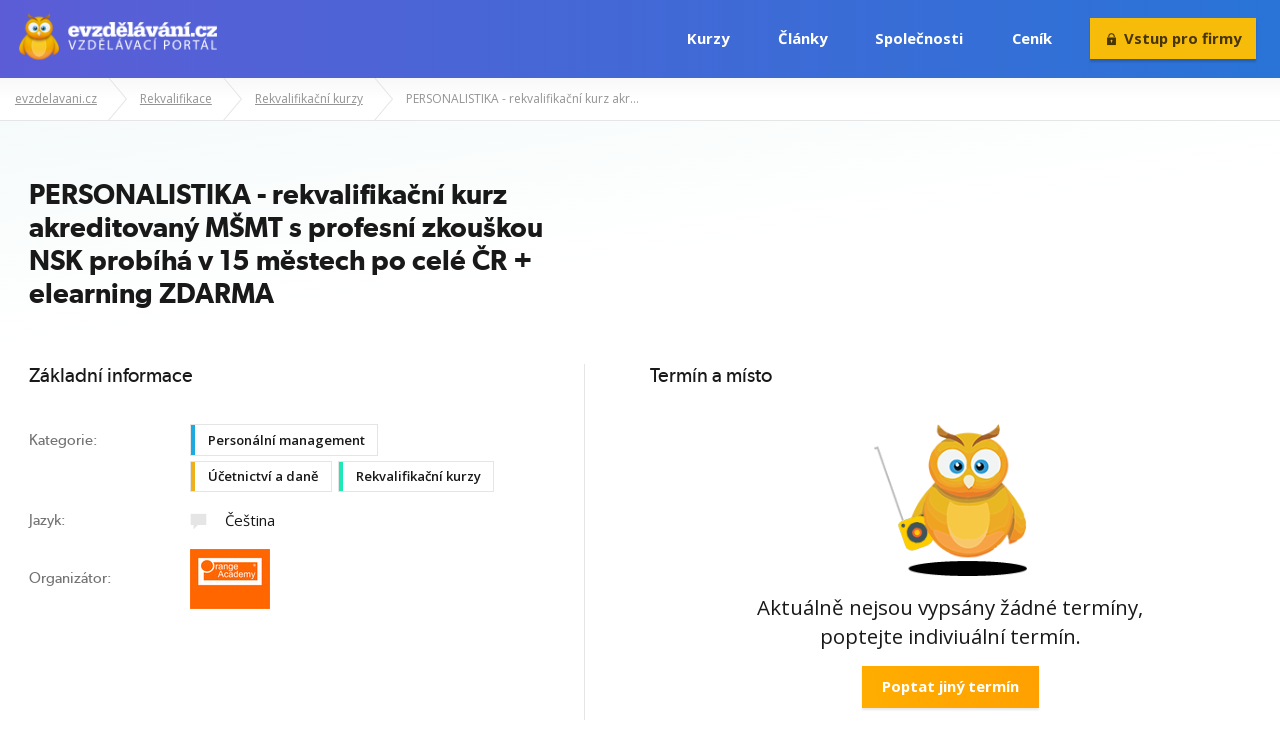

--- FILE ---
content_type: text/css
request_url: https://www.evzdelavani.cz/assets/application-595599a0e99d692c5b600e5d094cc936ad26a410d4af08951228474d57a8fce5.css
body_size: 46614
content:
/*! normalize.css v3.0.3 | MIT License | github.com/necolas/normalize.css */html{font-family:sans-serif;-ms-text-size-adjust:100%;-webkit-text-size-adjust:100%}body{margin:0}article,aside,details,figcaption,figure,footer,header,hgroup,main,menu,nav,section,summary{display:block}audio,canvas,progress,video{display:inline-block;vertical-align:baseline}audio:not([controls]){display:none;height:0}[hidden],template{display:none}a{background-color:transparent}a:active,a:hover{outline:0}abbr[title]{border-bottom:1px dotted}b,strong{font-weight:bold}dfn{font-style:italic}h1{font-size:2em;margin:0.67em 0}mark{background:#ff0;color:#000}small{font-size:80%}sub,sup{font-size:75%;line-height:0;position:relative;vertical-align:baseline}sup{top:-0.5em}sub{bottom:-0.25em}img{border:0}svg:not(:root){overflow:hidden}figure{margin:1em 40px}hr{-webkit-box-sizing:content-box;box-sizing:content-box;height:0}pre{overflow:auto}code,kbd,pre,samp{font-family:monospace, monospace;font-size:1em}button,input,optgroup,select,textarea{color:inherit;font:inherit;margin:0}button{overflow:visible}button,select{text-transform:none}button,html input[type="button"],input[type="reset"],input[type="submit"]{-webkit-appearance:button;cursor:pointer}button[disabled],html input[disabled]{cursor:default}button::-moz-focus-inner,input::-moz-focus-inner{border:0;padding:0}input{line-height:normal}input[type="checkbox"],input[type="radio"]{-webkit-box-sizing:border-box;box-sizing:border-box;padding:0}input[type="number"]::-webkit-inner-spin-button,input[type="number"]::-webkit-outer-spin-button{height:auto}input[type="search"]{-webkit-appearance:textfield;-webkit-box-sizing:content-box;box-sizing:content-box}input[type="search"]::-webkit-search-cancel-button,input[type="search"]::-webkit-search-decoration{-webkit-appearance:none}fieldset{border:1px solid #c0c0c0;margin:0 2px;padding:0.35em 0.625em 0.75em}legend{border:0;padding:0}textarea{overflow:auto}optgroup{font-weight:bold}table{border-collapse:collapse;border-spacing:0}td,th{padding:0}/*! Source: https://github.com/h5bp/html5-boilerplate/blob/master/src/css/main.css */@media print{*,*:before,*:after{background:transparent !important;color:#000 !important;-webkit-box-shadow:none !important;box-shadow:none !important;text-shadow:none !important}a,a:visited{text-decoration:underline}a[href]:after{content:" (" attr(href) ")"}abbr[title]:after{content:" (" attr(title) ")"}a[href^="#"]:after,a[href^="javascript:"]:after{content:""}pre,blockquote{border:1px solid #999;page-break-inside:avoid}thead{display:table-header-group}tr,img{page-break-inside:avoid}img{max-width:100% !important}p,h2,h3{orphans:3;widows:3}h2,h3{page-break-after:avoid}.navbar{display:none}.btn>.caret,.dropup>.btn>.caret{border-top-color:#000 !important}.label{border:1px solid #000}.table{border-collapse:collapse !important}.table td,.table th{background-color:#fff !important}.table-bordered th,.table-bordered td{border:1px solid #ddd !important}}*{-webkit-box-sizing:border-box;box-sizing:border-box}*:before,*:after{-webkit-box-sizing:border-box;box-sizing:border-box}html{font-size:10px;-webkit-tap-highlight-color:transparent}body{font-family:"Open Sans", sans-serif;font-size:15px;line-height:1.56;color:#191919;background-color:#fff}input,button,select,textarea{font-family:inherit;font-size:inherit;line-height:inherit}a{color:#2471d9;text-decoration:none}a:hover,a:focus{color:#194f97;text-decoration:underline}a:focus{outline:5px auto -webkit-focus-ring-color;outline-offset:-2px}figure{margin:0}img{vertical-align:middle}.img-responsive{display:block;max-width:100%;height:auto}.img-rounded{border-radius:6px}.img-thumbnail{padding:4px;line-height:1.56;background-color:#fff;border:1px solid #ddd;border-radius:4px;-webkit-transition:all 0.2s ease-in-out;-o-transition:all 0.2s ease-in-out;transition:all 0.2s ease-in-out;display:inline-block;max-width:100%;height:auto}.img-circle{border-radius:50%}hr{margin-top:23px;margin-bottom:23px;border:0;border-top:1px solid white}.sr-only{position:absolute;width:1px;height:1px;margin:-1px;padding:0;overflow:hidden;clip:rect(0, 0, 0, 0);border:0}.sr-only-focusable:active,.sr-only-focusable:focus{position:static;width:auto;height:auto;margin:0;overflow:visible;clip:auto}[role="button"]{cursor:pointer}h1,h2,h3,h4,h5,h6,.h1,.h2,.h3,.h4,.h5,.h6{font-family:Gibson, sans-serif;font-weight:600;line-height:1.2;color:inherit}h1 small,h1 .small,h2 small,h2 .small,h3 small,h3 .small,h4 small,h4 .small,h5 small,h5 .small,h6 small,h6 .small,.h1 small,.h1 .small,.h2 small,.h2 .small,.h3 small,.h3 .small,.h4 small,.h4 .small,.h5 small,.h5 .small,.h6 small,.h6 .small{font-weight:normal;line-height:1;color:#adadad}h1,.h1,h2,.h2,h3,.h3{margin-top:23px;margin-bottom:11.5px}h1 small,h1 .small,.h1 small,.h1 .small,h2 small,h2 .small,.h2 small,.h2 .small,h3 small,h3 .small,.h3 small,.h3 .small{font-size:65%}h4,.h4,h5,.h5,h6,.h6{margin-top:11.5px;margin-bottom:11.5px}h4 small,h4 .small,.h4 small,.h4 .small,h5 small,h5 .small,.h5 small,.h5 .small,h6 small,h6 .small,.h6 small,.h6 .small{font-size:75%}h1,.h1{font-size:39px}h2,.h2{font-size:32px}h3,.h3{font-size:26px}h4,.h4{font-size:19px}h5,.h5{font-size:15px}h6,.h6{font-size:13px}p{margin:0 0 11.5px}.lead{margin-bottom:23px;font-size:17px;font-weight:300;line-height:1.4}@media (min-width: 768px){.lead{font-size:22.5px}}small,.small{font-size:86%}mark,.mark{background-color:#fcf8e3;padding:.2em}.text-left{text-align:left}.text-right{text-align:right}.text-center{text-align:center}.text-justify{text-align:justify}.text-nowrap{white-space:nowrap}.text-lowercase{text-transform:lowercase}.text-uppercase,.initialism{text-transform:uppercase}.text-capitalize{text-transform:capitalize}.text-muted{color:#adadad}.text-primary{color:#f7bb09}a.text-primary:hover,a.text-primary:focus{color:#c79606}.text-success{color:#3c763d}a.text-success:hover,a.text-success:focus{color:#2b542c}.text-info{color:#31708f}a.text-info:hover,a.text-info:focus{color:#245269}.text-warning{color:#8a6d3b}a.text-warning:hover,a.text-warning:focus{color:#66512c}.text-danger{color:#a94442}a.text-danger:hover,a.text-danger:focus{color:#843534}.bg-primary{color:#fff}.bg-primary{background-color:#f7bb09}a.bg-primary:hover,a.bg-primary:focus{background-color:#c79606}.bg-success{background-color:#dff0d8}a.bg-success:hover,a.bg-success:focus{background-color:#c1e2b3}.bg-info{background-color:#d9edf7}a.bg-info:hover,a.bg-info:focus{background-color:#afd9ee}.bg-warning{background-color:#fcf8e3}a.bg-warning:hover,a.bg-warning:focus{background-color:#f7ecb5}.bg-danger{background-color:#f2dede}a.bg-danger:hover,a.bg-danger:focus{background-color:#e4b9b9}.page-header{padding-bottom:10.5px;margin:46px 0 23px;border-bottom:1px solid white}ul,ol{margin-top:0;margin-bottom:11.5px}ul ul,ul ol,ol ul,ol ol{margin-bottom:0}.list-unstyled{padding-left:0;list-style:none}.list-inline{padding-left:0;list-style:none;margin-left:-5px}.list-inline>li{display:inline-block;padding-left:5px;padding-right:5px}dl{margin-top:0;margin-bottom:23px}dt,dd{line-height:1.56}dt{font-weight:bold}dd{margin-left:0}.dl-horizontal dd:before,.dl-horizontal dd:after{content:" ";display:table}.dl-horizontal dd:after{clear:both}@media (min-width: 940px){.dl-horizontal dt{float:left;width:160px;clear:left;text-align:right;overflow:hidden;-o-text-overflow:ellipsis;text-overflow:ellipsis;white-space:nowrap}.dl-horizontal dd{margin-left:180px}}abbr[title],abbr[data-original-title]{cursor:help;border-bottom:1px dotted #adadad}.initialism{font-size:90%}blockquote{padding:11.5px 23px;margin:0 0 23px;font-size:18.75px;border-left:5px solid white}blockquote p:last-child,blockquote ul:last-child,blockquote ol:last-child{margin-bottom:0}blockquote footer,blockquote small,blockquote .small{display:block;font-size:80%;line-height:1.56;color:#adadad}blockquote footer:before,blockquote small:before,blockquote .small:before{content:'\2014 \00A0'}.blockquote-reverse,blockquote.pull-right{padding-right:15px;padding-left:0;border-right:5px solid white;border-left:0;text-align:right}.blockquote-reverse footer:before,.blockquote-reverse small:before,.blockquote-reverse .small:before,blockquote.pull-right footer:before,blockquote.pull-right small:before,blockquote.pull-right .small:before{content:''}.blockquote-reverse footer:after,.blockquote-reverse small:after,.blockquote-reverse .small:after,blockquote.pull-right footer:after,blockquote.pull-right small:after,blockquote.pull-right .small:after{content:'\00A0 \2014'}address{margin-bottom:23px;font-style:normal;line-height:1.56}code,kbd,pre,samp{font-family:Menlo, Monaco, Consolas, "Courier New", monospace}code{padding:2px 4px;font-size:90%;color:#c7254e;background-color:#f9f2f4;border-radius:4px}kbd{padding:2px 4px;font-size:90%;color:#fff;background-color:#333;border-radius:3px;-webkit-box-shadow:inset 0 -1px 0 rgba(0,0,0,0.25);box-shadow:inset 0 -1px 0 rgba(0,0,0,0.25)}kbd kbd{padding:0;font-size:100%;font-weight:bold;-webkit-box-shadow:none;box-shadow:none}pre{display:block;padding:11px;margin:0 0 11.5px;font-size:14px;line-height:1.56;word-break:break-all;word-wrap:break-word;color:#555555;background-color:#f5f5f5;border:1px solid #ccc;border-radius:4px}pre code{padding:0;font-size:inherit;color:inherit;white-space:pre-wrap;background-color:transparent;border-radius:0}.pre-scrollable{max-height:340px;overflow-y:scroll}.container,.block-content{margin-right:auto;margin-left:auto;padding-left:15px;padding-right:15px}.container:before,.block-content:before,.container:after,.block-content:after{content:" ";display:table}.container:after,.block-content:after{clear:both}@media (min-width: 768px){.container,.block-content{width:750px}}@media (min-width: 992px){.container,.block-content{width:970px}}@media (min-width: 1200px){.container,.block-content{width:1262px}}.container-fluid{margin-right:auto;margin-left:auto;padding-left:15px;padding-right:15px}.container-fluid:before,.container-fluid:after{content:" ";display:table}.container-fluid:after{clear:both}.row{margin-left:-15px;margin-right:-15px}.row:before,.row:after{content:" ";display:table}.row:after{clear:both}.col-xs-1,.col-sm-1,.col-md-1,.col-lg-1,.col-xs-2,.col-sm-2,.col-md-2,.col-lg-2,.col-xs-3,.col-sm-3,.col-md-3,.col-lg-3,.col-xs-4,.col-sm-4,.col-md-4,.col-lg-4,.col-xs-5,.col-sm-5,.col-md-5,.col-lg-5,.col-xs-6,.col-sm-6,.col-md-6,.col-lg-6,.col-xs-7,.col-sm-7,.col-md-7,.col-lg-7,.col-xs-8,.col-sm-8,.col-md-8,.col-lg-8,.col-xs-9,.col-sm-9,.col-md-9,.col-lg-9,.col-xs-10,.col-sm-10,.col-md-10,.col-lg-10,.col-xs-11,.col-sm-11,.col-md-11,.col-lg-11,.col-xs-12,.col-sm-12,.col-md-12,.col-lg-12{position:relative;min-height:1px;padding-left:15px;padding-right:15px}.col-xs-1,.col-xs-2,.col-xs-3,.col-xs-4,.col-xs-5,.col-xs-6,.col-xs-7,.col-xs-8,.col-xs-9,.col-xs-10,.col-xs-11,.col-xs-12{float:left}.col-xs-1{width:8.33333%}.col-xs-2{width:16.66667%}.col-xs-3{width:25%}.col-xs-4{width:33.33333%}.col-xs-5{width:41.66667%}.col-xs-6{width:50%}.col-xs-7{width:58.33333%}.col-xs-8{width:66.66667%}.col-xs-9{width:75%}.col-xs-10{width:83.33333%}.col-xs-11{width:91.66667%}.col-xs-12{width:100%}.col-xs-pull-0{right:auto}.col-xs-pull-1{right:8.33333%}.col-xs-pull-2{right:16.66667%}.col-xs-pull-3{right:25%}.col-xs-pull-4{right:33.33333%}.col-xs-pull-5{right:41.66667%}.col-xs-pull-6{right:50%}.col-xs-pull-7{right:58.33333%}.col-xs-pull-8{right:66.66667%}.col-xs-pull-9{right:75%}.col-xs-pull-10{right:83.33333%}.col-xs-pull-11{right:91.66667%}.col-xs-pull-12{right:100%}.col-xs-push-0{left:auto}.col-xs-push-1{left:8.33333%}.col-xs-push-2{left:16.66667%}.col-xs-push-3{left:25%}.col-xs-push-4{left:33.33333%}.col-xs-push-5{left:41.66667%}.col-xs-push-6{left:50%}.col-xs-push-7{left:58.33333%}.col-xs-push-8{left:66.66667%}.col-xs-push-9{left:75%}.col-xs-push-10{left:83.33333%}.col-xs-push-11{left:91.66667%}.col-xs-push-12{left:100%}.col-xs-offset-0{margin-left:0%}.col-xs-offset-1{margin-left:8.33333%}.col-xs-offset-2{margin-left:16.66667%}.col-xs-offset-3{margin-left:25%}.col-xs-offset-4{margin-left:33.33333%}.col-xs-offset-5{margin-left:41.66667%}.col-xs-offset-6{margin-left:50%}.col-xs-offset-7{margin-left:58.33333%}.col-xs-offset-8{margin-left:66.66667%}.col-xs-offset-9{margin-left:75%}.col-xs-offset-10{margin-left:83.33333%}.col-xs-offset-11{margin-left:91.66667%}.col-xs-offset-12{margin-left:100%}@media (min-width: 768px){.col-sm-1,.col-sm-2,.col-sm-3,.col-sm-4,.col-sm-5,.col-sm-6,.col-sm-7,.col-sm-8,.col-sm-9,.col-sm-10,.col-sm-11,.col-sm-12{float:left}.col-sm-1{width:8.33333%}.col-sm-2{width:16.66667%}.col-sm-3{width:25%}.col-sm-4{width:33.33333%}.col-sm-5{width:41.66667%}.col-sm-6{width:50%}.col-sm-7{width:58.33333%}.col-sm-8{width:66.66667%}.col-sm-9{width:75%}.col-sm-10{width:83.33333%}.col-sm-11{width:91.66667%}.col-sm-12{width:100%}.col-sm-pull-0{right:auto}.col-sm-pull-1{right:8.33333%}.col-sm-pull-2{right:16.66667%}.col-sm-pull-3{right:25%}.col-sm-pull-4{right:33.33333%}.col-sm-pull-5{right:41.66667%}.col-sm-pull-6{right:50%}.col-sm-pull-7{right:58.33333%}.col-sm-pull-8{right:66.66667%}.col-sm-pull-9{right:75%}.col-sm-pull-10{right:83.33333%}.col-sm-pull-11{right:91.66667%}.col-sm-pull-12{right:100%}.col-sm-push-0{left:auto}.col-sm-push-1{left:8.33333%}.col-sm-push-2{left:16.66667%}.col-sm-push-3{left:25%}.col-sm-push-4{left:33.33333%}.col-sm-push-5{left:41.66667%}.col-sm-push-6{left:50%}.col-sm-push-7{left:58.33333%}.col-sm-push-8{left:66.66667%}.col-sm-push-9{left:75%}.col-sm-push-10{left:83.33333%}.col-sm-push-11{left:91.66667%}.col-sm-push-12{left:100%}.col-sm-offset-0{margin-left:0%}.col-sm-offset-1{margin-left:8.33333%}.col-sm-offset-2{margin-left:16.66667%}.col-sm-offset-3{margin-left:25%}.col-sm-offset-4{margin-left:33.33333%}.col-sm-offset-5{margin-left:41.66667%}.col-sm-offset-6{margin-left:50%}.col-sm-offset-7{margin-left:58.33333%}.col-sm-offset-8{margin-left:66.66667%}.col-sm-offset-9{margin-left:75%}.col-sm-offset-10{margin-left:83.33333%}.col-sm-offset-11{margin-left:91.66667%}.col-sm-offset-12{margin-left:100%}}@media (min-width: 992px){.col-md-1,.col-md-2,.col-md-3,.col-md-4,.col-md-5,.col-md-6,.col-md-7,.col-md-8,.col-md-9,.col-md-10,.col-md-11,.col-md-12{float:left}.col-md-1{width:8.33333%}.col-md-2{width:16.66667%}.col-md-3{width:25%}.col-md-4{width:33.33333%}.col-md-5{width:41.66667%}.col-md-6{width:50%}.col-md-7{width:58.33333%}.col-md-8{width:66.66667%}.col-md-9{width:75%}.col-md-10{width:83.33333%}.col-md-11{width:91.66667%}.col-md-12{width:100%}.col-md-pull-0{right:auto}.col-md-pull-1{right:8.33333%}.col-md-pull-2{right:16.66667%}.col-md-pull-3{right:25%}.col-md-pull-4{right:33.33333%}.col-md-pull-5{right:41.66667%}.col-md-pull-6{right:50%}.col-md-pull-7{right:58.33333%}.col-md-pull-8{right:66.66667%}.col-md-pull-9{right:75%}.col-md-pull-10{right:83.33333%}.col-md-pull-11{right:91.66667%}.col-md-pull-12{right:100%}.col-md-push-0{left:auto}.col-md-push-1{left:8.33333%}.col-md-push-2{left:16.66667%}.col-md-push-3{left:25%}.col-md-push-4{left:33.33333%}.col-md-push-5{left:41.66667%}.col-md-push-6{left:50%}.col-md-push-7{left:58.33333%}.col-md-push-8{left:66.66667%}.col-md-push-9{left:75%}.col-md-push-10{left:83.33333%}.col-md-push-11{left:91.66667%}.col-md-push-12{left:100%}.col-md-offset-0{margin-left:0%}.col-md-offset-1{margin-left:8.33333%}.col-md-offset-2{margin-left:16.66667%}.col-md-offset-3{margin-left:25%}.col-md-offset-4{margin-left:33.33333%}.col-md-offset-5{margin-left:41.66667%}.col-md-offset-6{margin-left:50%}.col-md-offset-7{margin-left:58.33333%}.col-md-offset-8{margin-left:66.66667%}.col-md-offset-9{margin-left:75%}.col-md-offset-10{margin-left:83.33333%}.col-md-offset-11{margin-left:91.66667%}.col-md-offset-12{margin-left:100%}}@media (min-width: 1200px){.col-lg-1,.col-lg-2,.col-lg-3,.col-lg-4,.col-lg-5,.col-lg-6,.col-lg-7,.col-lg-8,.col-lg-9,.col-lg-10,.col-lg-11,.col-lg-12{float:left}.col-lg-1{width:8.33333%}.col-lg-2{width:16.66667%}.col-lg-3{width:25%}.col-lg-4{width:33.33333%}.col-lg-5{width:41.66667%}.col-lg-6{width:50%}.col-lg-7{width:58.33333%}.col-lg-8{width:66.66667%}.col-lg-9{width:75%}.col-lg-10{width:83.33333%}.col-lg-11{width:91.66667%}.col-lg-12{width:100%}.col-lg-pull-0{right:auto}.col-lg-pull-1{right:8.33333%}.col-lg-pull-2{right:16.66667%}.col-lg-pull-3{right:25%}.col-lg-pull-4{right:33.33333%}.col-lg-pull-5{right:41.66667%}.col-lg-pull-6{right:50%}.col-lg-pull-7{right:58.33333%}.col-lg-pull-8{right:66.66667%}.col-lg-pull-9{right:75%}.col-lg-pull-10{right:83.33333%}.col-lg-pull-11{right:91.66667%}.col-lg-pull-12{right:100%}.col-lg-push-0{left:auto}.col-lg-push-1{left:8.33333%}.col-lg-push-2{left:16.66667%}.col-lg-push-3{left:25%}.col-lg-push-4{left:33.33333%}.col-lg-push-5{left:41.66667%}.col-lg-push-6{left:50%}.col-lg-push-7{left:58.33333%}.col-lg-push-8{left:66.66667%}.col-lg-push-9{left:75%}.col-lg-push-10{left:83.33333%}.col-lg-push-11{left:91.66667%}.col-lg-push-12{left:100%}.col-lg-offset-0{margin-left:0%}.col-lg-offset-1{margin-left:8.33333%}.col-lg-offset-2{margin-left:16.66667%}.col-lg-offset-3{margin-left:25%}.col-lg-offset-4{margin-left:33.33333%}.col-lg-offset-5{margin-left:41.66667%}.col-lg-offset-6{margin-left:50%}.col-lg-offset-7{margin-left:58.33333%}.col-lg-offset-8{margin-left:66.66667%}.col-lg-offset-9{margin-left:75%}.col-lg-offset-10{margin-left:83.33333%}.col-lg-offset-11{margin-left:91.66667%}.col-lg-offset-12{margin-left:100%}}table{background-color:transparent}caption{padding-top:8px;padding-bottom:8px;color:#adadad;text-align:left}th{text-align:left}.table{width:100%;max-width:100%;margin-bottom:23px}.table>thead>tr>th,.table>thead>tr>td,.table>tbody>tr>th,.table>tbody>tr>td,.table>tfoot>tr>th,.table>tfoot>tr>td{padding:8px;line-height:1.56;vertical-align:top;border-top:1px solid #ddd}.table>thead>tr>th{vertical-align:bottom;border-bottom:2px solid #ddd}.table>caption+thead>tr:first-child>th,.table>caption+thead>tr:first-child>td,.table>colgroup+thead>tr:first-child>th,.table>colgroup+thead>tr:first-child>td,.table>thead:first-child>tr:first-child>th,.table>thead:first-child>tr:first-child>td{border-top:0}.table>tbody+tbody{border-top:2px solid #ddd}.table .table{background-color:#fff}.table-condensed>thead>tr>th,.table-condensed>thead>tr>td,.table-condensed>tbody>tr>th,.table-condensed>tbody>tr>td,.table-condensed>tfoot>tr>th,.table-condensed>tfoot>tr>td{padding:5px}.table-bordered{border:1px solid #ddd}.table-bordered>thead>tr>th,.table-bordered>thead>tr>td,.table-bordered>tbody>tr>th,.table-bordered>tbody>tr>td,.table-bordered>tfoot>tr>th,.table-bordered>tfoot>tr>td{border:1px solid #ddd}.table-bordered>thead>tr>th,.table-bordered>thead>tr>td{border-bottom-width:2px}.table-striped>tbody>tr:nth-of-type(odd){background-color:#f9f9f9}.table-hover>tbody>tr:hover{background-color:#f5f5f5}table col[class*="col-"]{position:static;float:none;display:table-column}table td[class*="col-"],table th[class*="col-"]{position:static;float:none;display:table-cell}.table>thead>tr>td.active,.table>thead>tr>th.active,.table>thead>tr.active>td,.table>thead>tr.active>th,.table>tbody>tr>td.active,.table>tbody>tr>th.active,.table>tbody>tr.active>td,.table>tbody>tr.active>th,.table>tfoot>tr>td.active,.table>tfoot>tr>th.active,.table>tfoot>tr.active>td,.table>tfoot>tr.active>th{background-color:#f5f5f5}.table-hover>tbody>tr>td.active:hover,.table-hover>tbody>tr>th.active:hover,.table-hover>tbody>tr.active:hover>td,.table-hover>tbody>tr:hover>.active,.table-hover>tbody>tr.active:hover>th{background-color:#e8e8e8}.table>thead>tr>td.success,.table>thead>tr>th.success,.table>thead>tr.success>td,.table>thead>tr.success>th,.table>tbody>tr>td.success,.table>tbody>tr>th.success,.table>tbody>tr.success>td,.table>tbody>tr.success>th,.table>tfoot>tr>td.success,.table>tfoot>tr>th.success,.table>tfoot>tr.success>td,.table>tfoot>tr.success>th{background-color:#dff0d8}.table-hover>tbody>tr>td.success:hover,.table-hover>tbody>tr>th.success:hover,.table-hover>tbody>tr.success:hover>td,.table-hover>tbody>tr:hover>.success,.table-hover>tbody>tr.success:hover>th{background-color:#d0e9c6}.table>thead>tr>td.info,.table>thead>tr>th.info,.table>thead>tr.info>td,.table>thead>tr.info>th,.table>tbody>tr>td.info,.table>tbody>tr>th.info,.table>tbody>tr.info>td,.table>tbody>tr.info>th,.table>tfoot>tr>td.info,.table>tfoot>tr>th.info,.table>tfoot>tr.info>td,.table>tfoot>tr.info>th{background-color:#d9edf7}.table-hover>tbody>tr>td.info:hover,.table-hover>tbody>tr>th.info:hover,.table-hover>tbody>tr.info:hover>td,.table-hover>tbody>tr:hover>.info,.table-hover>tbody>tr.info:hover>th{background-color:#c4e3f3}.table>thead>tr>td.warning,.table>thead>tr>th.warning,.table>thead>tr.warning>td,.table>thead>tr.warning>th,.table>tbody>tr>td.warning,.table>tbody>tr>th.warning,.table>tbody>tr.warning>td,.table>tbody>tr.warning>th,.table>tfoot>tr>td.warning,.table>tfoot>tr>th.warning,.table>tfoot>tr.warning>td,.table>tfoot>tr.warning>th{background-color:#fcf8e3}.table-hover>tbody>tr>td.warning:hover,.table-hover>tbody>tr>th.warning:hover,.table-hover>tbody>tr.warning:hover>td,.table-hover>tbody>tr:hover>.warning,.table-hover>tbody>tr.warning:hover>th{background-color:#faf2cc}.table>thead>tr>td.danger,.table>thead>tr>th.danger,.table>thead>tr.danger>td,.table>thead>tr.danger>th,.table>tbody>tr>td.danger,.table>tbody>tr>th.danger,.table>tbody>tr.danger>td,.table>tbody>tr.danger>th,.table>tfoot>tr>td.danger,.table>tfoot>tr>th.danger,.table>tfoot>tr.danger>td,.table>tfoot>tr.danger>th{background-color:#f2dede}.table-hover>tbody>tr>td.danger:hover,.table-hover>tbody>tr>th.danger:hover,.table-hover>tbody>tr.danger:hover>td,.table-hover>tbody>tr:hover>.danger,.table-hover>tbody>tr.danger:hover>th{background-color:#ebcccc}.table-responsive{overflow-x:auto;min-height:0.01%}@media screen and (max-width: 767px){.table-responsive{width:100%;margin-bottom:17.25px;overflow-y:hidden;-ms-overflow-style:-ms-autohiding-scrollbar;border:1px solid #ddd}.table-responsive>.table{margin-bottom:0}.table-responsive>.table>thead>tr>th,.table-responsive>.table>thead>tr>td,.table-responsive>.table>tbody>tr>th,.table-responsive>.table>tbody>tr>td,.table-responsive>.table>tfoot>tr>th,.table-responsive>.table>tfoot>tr>td{white-space:nowrap}.table-responsive>.table-bordered{border:0}.table-responsive>.table-bordered>thead>tr>th:first-child,.table-responsive>.table-bordered>thead>tr>td:first-child,.table-responsive>.table-bordered>tbody>tr>th:first-child,.table-responsive>.table-bordered>tbody>tr>td:first-child,.table-responsive>.table-bordered>tfoot>tr>th:first-child,.table-responsive>.table-bordered>tfoot>tr>td:first-child{border-left:0}.table-responsive>.table-bordered>thead>tr>th:last-child,.table-responsive>.table-bordered>thead>tr>td:last-child,.table-responsive>.table-bordered>tbody>tr>th:last-child,.table-responsive>.table-bordered>tbody>tr>td:last-child,.table-responsive>.table-bordered>tfoot>tr>th:last-child,.table-responsive>.table-bordered>tfoot>tr>td:last-child{border-right:0}.table-responsive>.table-bordered>tbody>tr:last-child>th,.table-responsive>.table-bordered>tbody>tr:last-child>td,.table-responsive>.table-bordered>tfoot>tr:last-child>th,.table-responsive>.table-bordered>tfoot>tr:last-child>td{border-bottom:0}}fieldset{padding:0;margin:0;border:0;min-width:0}legend{display:block;width:100%;padding:0;margin-bottom:23px;font-size:22.5px;line-height:inherit;color:#555555;border:0;border-bottom:1px solid #e5e5e5}label{display:inline-block;max-width:100%;margin-bottom:5px;font-weight:bold}input[type="search"]{-webkit-box-sizing:border-box;box-sizing:border-box}input[type="radio"],input[type="checkbox"]{margin:4px 0 0;margin-top:1px \9;line-height:normal}input[type="file"]{display:block}input[type="range"]{display:block;width:100%}select[multiple],select[size]{height:auto}input[type="file"]:focus,input[type="radio"]:focus,input[type="checkbox"]:focus{outline:5px auto -webkit-focus-ring-color;outline-offset:-2px}output{display:block;padding-top:7px;font-size:15px;line-height:1.56;color:#c8c8c8}.form-control{display:block;width:100%;height:37px;padding:6px 12px;font-size:15px;line-height:1.56;color:#c8c8c8;background-color:#fff;background-image:none;border:1px solid #ccc;border-radius:4px;-webkit-box-shadow:inset 0 1px 1px rgba(0,0,0,0.075);box-shadow:inset 0 1px 1px rgba(0,0,0,0.075);-webkit-transition:border-color ease-in-out 0.15s, box-shadow ease-in-out 0.15s;-o-transition:border-color ease-in-out 0.15s, box-shadow ease-in-out 0.15s;-webkit-transition:border-color ease-in-out 0.15s, -webkit-box-shadow ease-in-out 0.15s;transition:border-color ease-in-out 0.15s, -webkit-box-shadow ease-in-out 0.15s;transition:border-color ease-in-out 0.15s, box-shadow ease-in-out 0.15s;transition:border-color ease-in-out 0.15s, box-shadow ease-in-out 0.15s, -webkit-box-shadow ease-in-out 0.15s}.form-control:focus{border-color:#66afe9;outline:0;-webkit-box-shadow:inset 0 1px 1px rgba(0,0,0,0.075),0 0 8px rgba(102,175,233,0.6);box-shadow:inset 0 1px 1px rgba(0,0,0,0.075),0 0 8px rgba(102,175,233,0.6)}.form-control::-moz-placeholder{color:#999;opacity:1}.form-control:-ms-input-placeholder{color:#999}.form-control::-webkit-input-placeholder{color:#999}.form-control::-ms-expand{border:0;background-color:transparent}.form-control[disabled],.form-control[readonly],fieldset[disabled] .form-control{background-color:white;opacity:1}.form-control[disabled],fieldset[disabled] .form-control{cursor:not-allowed}textarea.form-control{height:auto}input[type="search"]{-webkit-appearance:none}@media screen and (-webkit-min-device-pixel-ratio: 0){input[type="date"].form-control,input[type="time"].form-control,input[type="datetime-local"].form-control,input[type="month"].form-control{line-height:37px}input[type="date"].input-sm,.input-group-sm>input[type="date"].form-control,.input-group-sm>input[type="date"].input-group-addon,.input-group-sm>.input-group-btn>input[type="date"].btn,.input-group-sm input[type="date"],input[type="time"].input-sm,.input-group-sm>input[type="time"].form-control,.input-group-sm>input[type="time"].input-group-addon,.input-group-sm>.input-group-btn>input[type="time"].btn,.input-group-sm input[type="time"],input[type="datetime-local"].input-sm,.input-group-sm>input[type="datetime-local"].form-control,.input-group-sm>input[type="datetime-local"].input-group-addon,.input-group-sm>.input-group-btn>input[type="datetime-local"].btn,.input-group-sm input[type="datetime-local"],input[type="month"].input-sm,.input-group-sm>input[type="month"].form-control,.input-group-sm>input[type="month"].input-group-addon,.input-group-sm>.input-group-btn>input[type="month"].btn,.input-group-sm input[type="month"]{line-height:31px}input[type="date"].input-lg,.input-group-lg>input[type="date"].form-control,.input-group-lg>input[type="date"].input-group-addon,.input-group-lg>.input-group-btn>input[type="date"].btn,.input-group-lg input[type="date"],input[type="time"].input-lg,.input-group-lg>input[type="time"].form-control,.input-group-lg>input[type="time"].input-group-addon,.input-group-lg>.input-group-btn>input[type="time"].btn,.input-group-lg input[type="time"],input[type="datetime-local"].input-lg,.input-group-lg>input[type="datetime-local"].form-control,.input-group-lg>input[type="datetime-local"].input-group-addon,.input-group-lg>.input-group-btn>input[type="datetime-local"].btn,.input-group-lg input[type="datetime-local"],input[type="month"].input-lg,.input-group-lg>input[type="month"].form-control,.input-group-lg>input[type="month"].input-group-addon,.input-group-lg>.input-group-btn>input[type="month"].btn,.input-group-lg input[type="month"]{line-height:48px}}.form-group{margin-bottom:15px}.radio,.checkbox{position:relative;display:block;margin-top:10px;margin-bottom:10px}.radio label,.checkbox label{min-height:23px;padding-left:20px;margin-bottom:0;font-weight:normal;cursor:pointer}.radio input[type="radio"],.radio-inline input[type="radio"],.checkbox input[type="checkbox"],.checkbox-inline input[type="checkbox"]{position:absolute;margin-left:-20px;margin-top:4px \9}.radio+.radio,.checkbox+.checkbox{margin-top:-5px}.radio-inline,.checkbox-inline{position:relative;display:inline-block;padding-left:20px;margin-bottom:0;vertical-align:middle;font-weight:normal;cursor:pointer}.radio-inline+.radio-inline,.checkbox-inline+.checkbox-inline{margin-top:0;margin-left:10px}input[type="radio"][disabled],input[type="radio"].disabled,fieldset[disabled] input[type="radio"],input[type="checkbox"][disabled],input[type="checkbox"].disabled,fieldset[disabled] input[type="checkbox"]{cursor:not-allowed}.radio-inline.disabled,fieldset[disabled] .radio-inline,.checkbox-inline.disabled,fieldset[disabled] .checkbox-inline{cursor:not-allowed}.radio.disabled label,fieldset[disabled] .radio label,.checkbox.disabled label,fieldset[disabled] .checkbox label{cursor:not-allowed}.form-control-static{padding-top:7px;padding-bottom:7px;margin-bottom:0;min-height:38px}.form-control-static.input-lg,.input-group-lg>.form-control-static.form-control,.input-group-lg>.form-control-static.input-group-addon,.input-group-lg>.input-group-btn>.form-control-static.btn,.form-control-static.input-sm,.input-group-sm>.form-control-static.form-control,.input-group-sm>.form-control-static.input-group-addon,.input-group-sm>.input-group-btn>.form-control-static.btn{padding-left:0;padding-right:0}.input-sm,.input-group-sm>.form-control,.input-group-sm>.input-group-addon,.input-group-sm>.input-group-btn>.btn{height:31px;padding:5px 10px;font-size:13px;line-height:1.5;border-radius:3px}select.input-sm,.input-group-sm>select.form-control,.input-group-sm>select.input-group-addon,.input-group-sm>.input-group-btn>select.btn{height:31px;line-height:31px}textarea.input-sm,.input-group-sm>textarea.form-control,.input-group-sm>textarea.input-group-addon,.input-group-sm>.input-group-btn>textarea.btn,select[multiple].input-sm,.input-group-sm>select[multiple].form-control,.input-group-sm>select[multiple].input-group-addon,.input-group-sm>.input-group-btn>select[multiple].btn{height:auto}.form-group-sm .form-control{height:31px;padding:5px 10px;font-size:13px;line-height:1.5;border-radius:3px}.form-group-sm select.form-control{height:31px;line-height:31px}.form-group-sm textarea.form-control,.form-group-sm select[multiple].form-control{height:auto}.form-group-sm .form-control-static{height:31px;min-height:36px;padding:6px 10px;font-size:13px;line-height:1.5}.input-lg,.input-group-lg>.form-control,.input-group-lg>.input-group-addon,.input-group-lg>.input-group-btn>.btn{height:48px;padding:10px 16px;font-size:19px;line-height:1.33333;border-radius:6px}select.input-lg,.input-group-lg>select.form-control,.input-group-lg>select.input-group-addon,.input-group-lg>.input-group-btn>select.btn{height:48px;line-height:48px}textarea.input-lg,.input-group-lg>textarea.form-control,.input-group-lg>textarea.input-group-addon,.input-group-lg>.input-group-btn>textarea.btn,select[multiple].input-lg,.input-group-lg>select[multiple].form-control,.input-group-lg>select[multiple].input-group-addon,.input-group-lg>.input-group-btn>select[multiple].btn{height:auto}.form-group-lg .form-control{height:48px;padding:10px 16px;font-size:19px;line-height:1.33333;border-radius:6px}.form-group-lg select.form-control{height:48px;line-height:48px}.form-group-lg textarea.form-control,.form-group-lg select[multiple].form-control{height:auto}.form-group-lg .form-control-static{height:48px;min-height:42px;padding:11px 16px;font-size:19px;line-height:1.33333}.has-feedback{position:relative}.has-feedback .form-control{padding-right:46.25px}.form-control-feedback{position:absolute;top:0;right:0;z-index:2;display:block;width:37px;height:37px;line-height:37px;text-align:center;pointer-events:none}.input-lg+.form-control-feedback,.input-group-lg>.form-control+.form-control-feedback,.input-group-lg>.input-group-addon+.form-control-feedback,.input-group-lg>.input-group-btn>.btn+.form-control-feedback,.input-group-lg+.form-control-feedback,.form-group-lg .form-control+.form-control-feedback{width:48px;height:48px;line-height:48px}.input-sm+.form-control-feedback,.input-group-sm>.form-control+.form-control-feedback,.input-group-sm>.input-group-addon+.form-control-feedback,.input-group-sm>.input-group-btn>.btn+.form-control-feedback,.input-group-sm+.form-control-feedback,.form-group-sm .form-control+.form-control-feedback{width:31px;height:31px;line-height:31px}.has-success .help-block,.has-success .control-label,.has-success .radio,.has-success .checkbox,.has-success .radio-inline,.has-success .checkbox-inline,.has-success.radio label,.has-success.checkbox label,.has-success.radio-inline label,.has-success.checkbox-inline label{color:#3c763d}.has-success .form-control{border-color:#3c763d;-webkit-box-shadow:inset 0 1px 1px rgba(0,0,0,0.075);box-shadow:inset 0 1px 1px rgba(0,0,0,0.075)}.has-success .form-control:focus{border-color:#2b542c;-webkit-box-shadow:inset 0 1px 1px rgba(0,0,0,0.075),0 0 6px #67b168;box-shadow:inset 0 1px 1px rgba(0,0,0,0.075),0 0 6px #67b168}.has-success .input-group-addon{color:#3c763d;border-color:#3c763d;background-color:#dff0d8}.has-success .form-control-feedback{color:#3c763d}.has-warning .help-block,.has-warning .control-label,.has-warning .radio,.has-warning .checkbox,.has-warning .radio-inline,.has-warning .checkbox-inline,.has-warning.radio label,.has-warning.checkbox label,.has-warning.radio-inline label,.has-warning.checkbox-inline label{color:#8a6d3b}.has-warning .form-control{border-color:#8a6d3b;-webkit-box-shadow:inset 0 1px 1px rgba(0,0,0,0.075);box-shadow:inset 0 1px 1px rgba(0,0,0,0.075)}.has-warning .form-control:focus{border-color:#66512c;-webkit-box-shadow:inset 0 1px 1px rgba(0,0,0,0.075),0 0 6px #c0a16b;box-shadow:inset 0 1px 1px rgba(0,0,0,0.075),0 0 6px #c0a16b}.has-warning .input-group-addon{color:#8a6d3b;border-color:#8a6d3b;background-color:#fcf8e3}.has-warning .form-control-feedback{color:#8a6d3b}.has-error .help-block,.has-error .control-label,.has-error .radio,.has-error .checkbox,.has-error .radio-inline,.has-error .checkbox-inline,.has-error.radio label,.has-error.checkbox label,.has-error.radio-inline label,.has-error.checkbox-inline label{color:#a94442}.has-error .form-control{border-color:#a94442;-webkit-box-shadow:inset 0 1px 1px rgba(0,0,0,0.075);box-shadow:inset 0 1px 1px rgba(0,0,0,0.075)}.has-error .form-control:focus{border-color:#843534;-webkit-box-shadow:inset 0 1px 1px rgba(0,0,0,0.075),0 0 6px #ce8483;box-shadow:inset 0 1px 1px rgba(0,0,0,0.075),0 0 6px #ce8483}.has-error .input-group-addon{color:#a94442;border-color:#a94442;background-color:#f2dede}.has-error .form-control-feedback{color:#a94442}.has-feedback label ~ .form-control-feedback{top:28px}.has-feedback label.sr-only ~ .form-control-feedback{top:0}.help-block{display:block;margin-top:5px;margin-bottom:10px;color:#595959}@media (min-width: 768px){.form-inline .form-group{display:inline-block;margin-bottom:0;vertical-align:middle}.form-inline .form-control{display:inline-block;width:auto;vertical-align:middle}.form-inline .form-control-static{display:inline-block}.form-inline .input-group{display:inline-table;vertical-align:middle}.form-inline .input-group .input-group-addon,.form-inline .input-group .input-group-btn,.form-inline .input-group .form-control{width:auto}.form-inline .input-group>.form-control{width:100%}.form-inline .control-label{margin-bottom:0;vertical-align:middle}.form-inline .radio,.form-inline .checkbox{display:inline-block;margin-top:0;margin-bottom:0;vertical-align:middle}.form-inline .radio label,.form-inline .checkbox label{padding-left:0}.form-inline .radio input[type="radio"],.form-inline .checkbox input[type="checkbox"]{position:relative;margin-left:0}.form-inline .has-feedback .form-control-feedback{top:0}}.form-horizontal .radio,.form-horizontal .checkbox,.form-horizontal .radio-inline,.form-horizontal .checkbox-inline{margin-top:0;margin-bottom:0;padding-top:7px}.form-horizontal .radio,.form-horizontal .checkbox{min-height:30px}.form-horizontal .form-group{margin-left:-15px;margin-right:-15px}.form-horizontal .form-group:before,.form-horizontal .form-group:after{content:" ";display:table}.form-horizontal .form-group:after{clear:both}@media (min-width: 768px){.form-horizontal .control-label{text-align:right;margin-bottom:0;padding-top:7px}}.form-horizontal .has-feedback .form-control-feedback{right:15px}@media (min-width: 768px){.form-horizontal .form-group-lg .control-label{padding-top:11px;font-size:19px}}@media (min-width: 768px){.form-horizontal .form-group-sm .control-label{padding-top:6px;font-size:13px}}.btn{display:inline-block;margin-bottom:0;font-weight:normal;text-align:center;vertical-align:middle;-ms-touch-action:manipulation;touch-action:manipulation;cursor:pointer;background-image:none;border:1px solid transparent;white-space:nowrap;padding:6px 12px;font-size:15px;line-height:1.56;border-radius:0;-webkit-user-select:none;-moz-user-select:none;-ms-user-select:none;user-select:none}.btn:focus,.btn.focus,.btn:active:focus,.btn:active.focus,.btn.active:focus,.btn.active.focus{outline:5px auto -webkit-focus-ring-color;outline-offset:-2px}.btn:hover,.btn:focus,.btn.focus{color:#333;text-decoration:none}.btn:active,.btn.active{outline:0;background-image:none;-webkit-box-shadow:inset 0 3px 5px rgba(0,0,0,0.125);box-shadow:inset 0 3px 5px rgba(0,0,0,0.125)}.btn.disabled,.btn[disabled],fieldset[disabled] .btn{cursor:not-allowed;opacity:0.65;filter:alpha(opacity=65);-webkit-box-shadow:none;box-shadow:none}a.btn.disabled,fieldset[disabled] a.btn{pointer-events:none}.btn-default{color:#333;background-color:#fff;border-color:#ccc}.btn-default:focus,.btn-default.focus{color:#333;background-color:#e6e6e6;border-color:#8c8c8c}.btn-default:hover{color:#333;background-color:#e6e6e6;border-color:#adadad}.btn-default:active,.btn-default.active,.open>.btn-default.dropdown-toggle{color:#333;background-color:#e6e6e6;border-color:#adadad}.btn-default:active:hover,.btn-default:active:focus,.btn-default:active.focus,.btn-default.active:hover,.btn-default.active:focus,.btn-default.active.focus,.open>.btn-default.dropdown-toggle:hover,.open>.btn-default.dropdown-toggle:focus,.open>.btn-default.dropdown-toggle.focus{color:#333;background-color:#d4d4d4;border-color:#8c8c8c}.btn-default:active,.btn-default.active,.open>.btn-default.dropdown-toggle{background-image:none}.btn-default.disabled:hover,.btn-default.disabled:focus,.btn-default.disabled.focus,.btn-default[disabled]:hover,.btn-default[disabled]:focus,.btn-default[disabled].focus,fieldset[disabled] .btn-default:hover,fieldset[disabled] .btn-default:focus,fieldset[disabled] .btn-default.focus{background-color:#fff;border-color:#ccc}.btn-default .badge{color:#fff;background-color:#333}.btn-primary,.btn-primary-dark{color:#fff;background-color:#f7bb09;border-color:#dfa907}.btn-primary:focus,.btn-primary-dark:focus,.btn-primary.focus,.focus.btn-primary-dark{color:#fff;background-color:#c79606;border-color:#644b03}.btn-primary:hover,.btn-primary-dark:hover{color:#fff;background-color:#c79606;border-color:#a47c05}.btn-primary:active,.btn-primary-dark:active,.btn-primary.active,.active.btn-primary-dark,.open>.btn-primary.dropdown-toggle,.open>.dropdown-toggle.btn-primary-dark{color:#fff;background-color:#c79606;border-color:#a47c05}.btn-primary:active:hover,.btn-primary-dark:active:hover,.btn-primary:active:focus,.btn-primary-dark:active:focus,.btn-primary:active.focus,.btn-primary-dark:active.focus,.btn-primary.active:hover,.active.btn-primary-dark:hover,.btn-primary.active:focus,.active.btn-primary-dark:focus,.btn-primary.active.focus,.active.focus.btn-primary-dark,.open>.btn-primary.dropdown-toggle:hover,.open>.dropdown-toggle.btn-primary-dark:hover,.open>.btn-primary.dropdown-toggle:focus,.open>.dropdown-toggle.btn-primary-dark:focus,.open>.btn-primary.dropdown-toggle.focus,.open>.dropdown-toggle.focus.btn-primary-dark{color:#fff;background-color:#a47c05;border-color:#644b03}.btn-primary:active,.btn-primary-dark:active,.btn-primary.active,.active.btn-primary-dark,.open>.btn-primary.dropdown-toggle,.open>.dropdown-toggle.btn-primary-dark{background-image:none}.btn-primary.disabled:hover,.disabled.btn-primary-dark:hover,.btn-primary.disabled:focus,.disabled.btn-primary-dark:focus,.btn-primary.disabled.focus,.disabled.focus.btn-primary-dark,.btn-primary[disabled]:hover,[disabled].btn-primary-dark:hover,.btn-primary[disabled]:focus,[disabled].btn-primary-dark:focus,.btn-primary[disabled].focus,[disabled].focus.btn-primary-dark,fieldset[disabled] .btn-primary:hover,fieldset[disabled] .btn-primary-dark:hover,fieldset[disabled] .btn-primary:focus,fieldset[disabled] .btn-primary-dark:focus,fieldset[disabled] .btn-primary.focus,fieldset[disabled] .focus.btn-primary-dark{background-color:#f7bb09;border-color:#dfa907}.btn-primary .badge,.btn-primary-dark .badge{color:#f7bb09;background-color:#fff}.btn-success{color:#fff;background-color:#4db700;border-color:#429e00}.btn-success:focus,.btn-success.focus{color:#fff;background-color:#388400;border-color:#0d1e00}.btn-success:hover{color:#fff;background-color:#388400;border-color:#296000}.btn-success:active,.btn-success.active,.open>.btn-success.dropdown-toggle{color:#fff;background-color:#388400;border-color:#296000}.btn-success:active:hover,.btn-success:active:focus,.btn-success:active.focus,.btn-success.active:hover,.btn-success.active:focus,.btn-success.active.focus,.open>.btn-success.dropdown-toggle:hover,.open>.btn-success.dropdown-toggle:focus,.open>.btn-success.dropdown-toggle.focus{color:#fff;background-color:#296000;border-color:#0d1e00}.btn-success:active,.btn-success.active,.open>.btn-success.dropdown-toggle{background-image:none}.btn-success.disabled:hover,.btn-success.disabled:focus,.btn-success.disabled.focus,.btn-success[disabled]:hover,.btn-success[disabled]:focus,.btn-success[disabled].focus,fieldset[disabled] .btn-success:hover,fieldset[disabled] .btn-success:focus,fieldset[disabled] .btn-success.focus{background-color:#4db700;border-color:#429e00}.btn-success .badge{color:#4db700;background-color:#fff}.btn-info{color:#fff;background-color:#188fe0;border-color:#1680c9}.btn-info:focus,.btn-info.focus{color:#fff;background-color:#1372b2;border-color:#093756}.btn-info:hover{color:#fff;background-color:#1372b2;border-color:#105d92}.btn-info:active,.btn-info.active,.open>.btn-info.dropdown-toggle{color:#fff;background-color:#1372b2;border-color:#105d92}.btn-info:active:hover,.btn-info:active:focus,.btn-info:active.focus,.btn-info.active:hover,.btn-info.active:focus,.btn-info.active.focus,.open>.btn-info.dropdown-toggle:hover,.open>.btn-info.dropdown-toggle:focus,.open>.btn-info.dropdown-toggle.focus{color:#fff;background-color:#105d92;border-color:#093756}.btn-info:active,.btn-info.active,.open>.btn-info.dropdown-toggle{background-image:none}.btn-info.disabled:hover,.btn-info.disabled:focus,.btn-info.disabled.focus,.btn-info[disabled]:hover,.btn-info[disabled]:focus,.btn-info[disabled].focus,fieldset[disabled] .btn-info:hover,fieldset[disabled] .btn-info:focus,fieldset[disabled] .btn-info.focus{background-color:#188fe0;border-color:#1680c9}.btn-info .badge{color:#188fe0;background-color:#fff}.btn-warning{color:#fff;background-color:#f0ad4e;border-color:#eea236}.btn-warning:focus,.btn-warning.focus{color:#fff;background-color:#ec971f;border-color:#985f0d}.btn-warning:hover{color:#fff;background-color:#ec971f;border-color:#d58512}.btn-warning:active,.btn-warning.active,.open>.btn-warning.dropdown-toggle{color:#fff;background-color:#ec971f;border-color:#d58512}.btn-warning:active:hover,.btn-warning:active:focus,.btn-warning:active.focus,.btn-warning.active:hover,.btn-warning.active:focus,.btn-warning.active.focus,.open>.btn-warning.dropdown-toggle:hover,.open>.btn-warning.dropdown-toggle:focus,.open>.btn-warning.dropdown-toggle.focus{color:#fff;background-color:#d58512;border-color:#985f0d}.btn-warning:active,.btn-warning.active,.open>.btn-warning.dropdown-toggle{background-image:none}.btn-warning.disabled:hover,.btn-warning.disabled:focus,.btn-warning.disabled.focus,.btn-warning[disabled]:hover,.btn-warning[disabled]:focus,.btn-warning[disabled].focus,fieldset[disabled] .btn-warning:hover,fieldset[disabled] .btn-warning:focus,fieldset[disabled] .btn-warning.focus{background-color:#f0ad4e;border-color:#eea236}.btn-warning .badge{color:#f0ad4e;background-color:#fff}.btn-danger{color:#fff;background-color:#d9534f;border-color:#d43f3a}.btn-danger:focus,.btn-danger.focus{color:#fff;background-color:#c9302c;border-color:#761c19}.btn-danger:hover{color:#fff;background-color:#c9302c;border-color:#ac2925}.btn-danger:active,.btn-danger.active,.open>.btn-danger.dropdown-toggle{color:#fff;background-color:#c9302c;border-color:#ac2925}.btn-danger:active:hover,.btn-danger:active:focus,.btn-danger:active.focus,.btn-danger.active:hover,.btn-danger.active:focus,.btn-danger.active.focus,.open>.btn-danger.dropdown-toggle:hover,.open>.btn-danger.dropdown-toggle:focus,.open>.btn-danger.dropdown-toggle.focus{color:#fff;background-color:#ac2925;border-color:#761c19}.btn-danger:active,.btn-danger.active,.open>.btn-danger.dropdown-toggle{background-image:none}.btn-danger.disabled:hover,.btn-danger.disabled:focus,.btn-danger.disabled.focus,.btn-danger[disabled]:hover,.btn-danger[disabled]:focus,.btn-danger[disabled].focus,fieldset[disabled] .btn-danger:hover,fieldset[disabled] .btn-danger:focus,fieldset[disabled] .btn-danger.focus{background-color:#d9534f;border-color:#d43f3a}.btn-danger .badge{color:#d9534f;background-color:#fff}.btn-link{color:#2471d9;font-weight:normal;border-radius:0}.btn-link,.btn-link:active,.btn-link.active,.btn-link[disabled],fieldset[disabled] .btn-link{background-color:transparent;-webkit-box-shadow:none;box-shadow:none}.btn-link,.btn-link:hover,.btn-link:focus,.btn-link:active{border-color:transparent}.btn-link:hover,.btn-link:focus{color:#194f97;text-decoration:underline;background-color:transparent}.btn-link[disabled]:hover,.btn-link[disabled]:focus,fieldset[disabled] .btn-link:hover,fieldset[disabled] .btn-link:focus{color:#adadad;text-decoration:none}.btn-lg{padding:10px 16px;font-size:19px;line-height:1.33333;border-radius:0}.btn-sm{padding:5px 10px;font-size:13px;line-height:1.5;border-radius:0}.btn-xs{padding:1px 5px;font-size:13px;line-height:1.5;border-radius:0}.btn-block{display:block;width:100%}.btn-block+.btn-block{margin-top:5px}input[type="submit"].btn-block,input[type="reset"].btn-block,input[type="button"].btn-block{width:100%}.fade{opacity:0;-webkit-transition:opacity 0.15s linear;-o-transition:opacity 0.15s linear;transition:opacity 0.15s linear}.fade.in{opacity:1}.collapse{display:none}.collapse.in{display:block}tr.collapse.in{display:table-row}tbody.collapse.in{display:table-row-group}.collapsing{position:relative;height:0;overflow:hidden;-webkit-transition-property:height, visibility;-o-transition-property:height, visibility;transition-property:height, visibility;-webkit-transition-duration:0.35s;-o-transition-duration:0.35s;transition-duration:0.35s;-webkit-transition-timing-function:ease;-o-transition-timing-function:ease;transition-timing-function:ease}.caret{display:inline-block;width:0;height:0;margin-left:2px;vertical-align:middle;border-top:4px dashed;border-top:4px solid \9;border-right:4px solid transparent;border-left:4px solid transparent}.dropup,.dropdown{position:relative}.dropdown-toggle:focus{outline:0}.dropdown-menu{position:absolute;top:100%;left:0;z-index:1000;display:none;float:left;min-width:160px;padding:5px 0;margin:2px 0 0;list-style:none;font-size:15px;text-align:left;background-color:#fff;border:1px solid #ccc;border:1px solid rgba(0,0,0,0.15);border-radius:4px;-webkit-box-shadow:0 6px 12px rgba(0,0,0,0.175);box-shadow:0 6px 12px rgba(0,0,0,0.175);background-clip:padding-box}.dropdown-menu.pull-right{right:0;left:auto}.dropdown-menu .divider{height:1px;margin:10.5px 0;overflow:hidden;background-color:#e5e5e5}.dropdown-menu>li>a{display:block;padding:3px 20px;clear:both;font-weight:normal;line-height:1.56;color:#555555;white-space:nowrap}.dropdown-menu>li>a:hover,.dropdown-menu>li>a:focus{text-decoration:none;color:#484848;background-color:#f5f5f5}.dropdown-menu>.active>a,.dropdown-menu>.active>a:hover,.dropdown-menu>.active>a:focus{color:#fff;text-decoration:none;outline:0;background-color:#f7bb09}.dropdown-menu>.disabled>a,.dropdown-menu>.disabled>a:hover,.dropdown-menu>.disabled>a:focus{color:#adadad}.dropdown-menu>.disabled>a:hover,.dropdown-menu>.disabled>a:focus{text-decoration:none;background-color:transparent;background-image:none;filter:progid:DXImageTransform.Microsoft.gradient(enabled = false);cursor:not-allowed}.open>.dropdown-menu{display:block}.open>a{outline:0}.dropdown-menu-right{left:auto;right:0}.dropdown-menu-left{left:0;right:auto}.dropdown-header{display:block;padding:3px 20px;font-size:13px;line-height:1.56;color:#adadad;white-space:nowrap}.dropdown-backdrop{position:fixed;left:0;right:0;bottom:0;top:0;z-index:990}.pull-right>.dropdown-menu{right:0;left:auto}.dropup .caret,.navbar-fixed-bottom .dropdown .caret{border-top:0;border-bottom:4px dashed;border-bottom:4px solid \9;content:""}.dropup .dropdown-menu,.navbar-fixed-bottom .dropdown .dropdown-menu{top:auto;bottom:100%;margin-bottom:2px}@media (min-width: 940px){.navbar-right .dropdown-menu{right:0;left:auto}.navbar-right .dropdown-menu-left{left:0;right:auto}}.input-group{position:relative;display:table;border-collapse:separate}.input-group[class*="col-"]{float:none;padding-left:0;padding-right:0}.input-group .form-control{position:relative;z-index:2;float:left;width:100%;margin-bottom:0}.input-group .form-control:focus{z-index:3}.input-group-addon,.input-group-btn,.input-group .form-control{display:table-cell}.input-group-addon:not(:first-child):not(:last-child),.input-group-btn:not(:first-child):not(:last-child),.input-group .form-control:not(:first-child):not(:last-child){border-radius:0}.input-group-addon,.input-group-btn{width:1%;white-space:nowrap;vertical-align:middle}.input-group-addon{padding:6px 12px;font-size:15px;font-weight:normal;line-height:1;color:#c8c8c8;text-align:center;background-color:white;border:1px solid #ccc;border-radius:4px}.input-group-addon.input-sm,.input-group-sm>.input-group-addon,.input-group-sm>.input-group-btn>.input-group-addon.btn{padding:5px 10px;font-size:13px;border-radius:3px}.input-group-addon.input-lg,.input-group-lg>.input-group-addon,.input-group-lg>.input-group-btn>.input-group-addon.btn{padding:10px 16px;font-size:19px;border-radius:6px}.input-group-addon input[type="radio"],.input-group-addon input[type="checkbox"]{margin-top:0}.input-group .form-control:first-child,.input-group-addon:first-child,.input-group-btn:first-child>.btn,.input-group-btn:first-child>.btn-group>.btn,.input-group-btn:first-child>.dropdown-toggle,.input-group-btn:last-child>.btn:not(:last-child):not(.dropdown-toggle),.input-group-btn:last-child>.btn-group:not(:last-child)>.btn{border-bottom-right-radius:0;border-top-right-radius:0}.input-group-addon:first-child{border-right:0}.input-group .form-control:last-child,.input-group-addon:last-child,.input-group-btn:last-child>.btn,.input-group-btn:last-child>.btn-group>.btn,.input-group-btn:last-child>.dropdown-toggle,.input-group-btn:first-child>.btn:not(:first-child),.input-group-btn:first-child>.btn-group:not(:first-child)>.btn{border-bottom-left-radius:0;border-top-left-radius:0}.input-group-addon:last-child{border-left:0}.input-group-btn{position:relative;font-size:0;white-space:nowrap}.input-group-btn>.btn{position:relative}.input-group-btn>.btn+.btn{margin-left:-1px}.input-group-btn>.btn:hover,.input-group-btn>.btn:focus,.input-group-btn>.btn:active{z-index:2}.input-group-btn:first-child>.btn,.input-group-btn:first-child>.btn-group{margin-right:-1px}.input-group-btn:last-child>.btn,.input-group-btn:last-child>.btn-group{z-index:2;margin-left:-1px}.nav{margin-bottom:0;padding-left:0;list-style:none}.nav:before,.nav:after{content:" ";display:table}.nav:after{clear:both}.nav>li{position:relative;display:block}.nav>li>a{position:relative;display:block;padding:10px 15px}.nav>li>a:hover,.nav>li>a:focus{text-decoration:none;background-color:white}.nav>li.disabled>a{color:#adadad}.nav>li.disabled>a:hover,.nav>li.disabled>a:focus{color:#adadad;text-decoration:none;background-color:transparent;cursor:not-allowed}.nav .open>a,.nav .open>a:hover,.nav .open>a:focus{background-color:white;border-color:#2471d9}.nav .nav-divider{height:1px;margin:10.5px 0;overflow:hidden;background-color:#e5e5e5}.nav>li>a>img{max-width:none}.nav-tabs{border-bottom:1px solid #ddd}.nav-tabs>li{float:left;margin-bottom:-1px}.nav-tabs>li>a{margin-right:2px;line-height:1.56;border:1px solid transparent;border-radius:4px 4px 0 0}.nav-tabs>li>a:hover{border-color:white white #ddd}.nav-tabs>li.active>a,.nav-tabs>li.active>a:hover,.nav-tabs>li.active>a:focus{color:#c8c8c8;background-color:#fff;border:1px solid #ddd;border-bottom-color:transparent;cursor:default}.nav-pills>li{float:left}.nav-pills>li>a{border-radius:4px}.nav-pills>li+li{margin-left:2px}.nav-pills>li.active>a,.nav-pills>li.active>a:hover,.nav-pills>li.active>a:focus{color:#fff;background-color:#f7bb09}.nav-stacked>li{float:none}.nav-stacked>li+li{margin-top:2px;margin-left:0}.nav-justified,.nav-tabs.nav-justified{width:100%}.nav-justified>li,.nav-tabs.nav-justified>li{float:none}.nav-justified>li>a,.nav-tabs.nav-justified>li>a{text-align:center;margin-bottom:5px}.nav-justified>.dropdown .dropdown-menu{top:auto;left:auto}@media (min-width: 768px){.nav-justified>li,.nav-tabs.nav-justified>li{display:table-cell;width:1%}.nav-justified>li>a,.nav-tabs.nav-justified>li>a{margin-bottom:0}}.nav-tabs-justified,.nav-tabs.nav-justified{border-bottom:0}.nav-tabs-justified>li>a,.nav-tabs.nav-justified>li>a{margin-right:0;border-radius:4px}.nav-tabs-justified>.active>a,.nav-tabs.nav-justified>.active>a,.nav-tabs-justified>.active>a:hover,.nav-tabs.nav-justified>.active>a:hover,.nav-tabs-justified>.active>a:focus,.nav-tabs.nav-justified>.active>a:focus{border:1px solid #ddd}@media (min-width: 768px){.nav-tabs-justified>li>a,.nav-tabs.nav-justified>li>a{border-bottom:1px solid #ddd;border-radius:4px 4px 0 0}.nav-tabs-justified>.active>a,.nav-tabs.nav-justified>.active>a,.nav-tabs-justified>.active>a:hover,.nav-tabs.nav-justified>.active>a:hover,.nav-tabs-justified>.active>a:focus,.nav-tabs.nav-justified>.active>a:focus{border-bottom-color:#fff}}.tab-content>.tab-pane{display:none}.tab-content>.active{display:block}.nav-tabs .dropdown-menu{margin-top:-1px;border-top-right-radius:0;border-top-left-radius:0}.navbar{position:relative;min-height:50px;margin-bottom:23px;border:1px solid transparent}.navbar:before,.navbar:after{content:" ";display:table}.navbar:after{clear:both}@media (min-width: 940px){.navbar{border-radius:4px}}.navbar-header:before,.navbar-header:after{content:" ";display:table}.navbar-header:after{clear:both}@media (min-width: 940px){.navbar-header{float:left}}.navbar-collapse{overflow-x:visible;padding-right:15px;padding-left:15px;border-top:1px solid transparent;-webkit-box-shadow:inset 0 1px 0 rgba(255,255,255,0.1);box-shadow:inset 0 1px 0 rgba(255,255,255,0.1);-webkit-overflow-scrolling:touch}.navbar-collapse:before,.navbar-collapse:after{content:" ";display:table}.navbar-collapse:after{clear:both}.navbar-collapse.in{overflow-y:auto}@media (min-width: 940px){.navbar-collapse{width:auto;border-top:0;-webkit-box-shadow:none;box-shadow:none}.navbar-collapse.collapse{display:block !important;height:auto !important;padding-bottom:0;overflow:visible !important}.navbar-collapse.in{overflow-y:visible}.navbar-fixed-top .navbar-collapse,.navbar-static-top .navbar-collapse,.navbar-fixed-bottom .navbar-collapse{padding-left:0;padding-right:0}}.navbar-fixed-top .navbar-collapse,.navbar-fixed-bottom .navbar-collapse{max-height:340px}@media (max-device-width: 480px) and (orientation: landscape){.navbar-fixed-top .navbar-collapse,.navbar-fixed-bottom .navbar-collapse{max-height:200px}}.container>.navbar-header,.block-content>.navbar-header,.container>.navbar-collapse,.block-content>.navbar-collapse,.container-fluid>.navbar-header,.container-fluid>.navbar-collapse{margin-right:-15px;margin-left:-15px}@media (min-width: 940px){.container>.navbar-header,.block-content>.navbar-header,.container>.navbar-collapse,.block-content>.navbar-collapse,.container-fluid>.navbar-header,.container-fluid>.navbar-collapse{margin-right:0;margin-left:0}}.navbar-static-top{z-index:1000;border-width:0 0 1px}@media (min-width: 940px){.navbar-static-top{border-radius:0}}.navbar-fixed-top,.navbar-fixed-bottom{position:fixed;right:0;left:0;z-index:1030}@media (min-width: 940px){.navbar-fixed-top,.navbar-fixed-bottom{border-radius:0}}.navbar-fixed-top{top:0;border-width:0 0 1px}.navbar-fixed-bottom{bottom:0;margin-bottom:0;border-width:1px 0 0}.navbar-brand{float:left;padding:13.5px 15px;font-size:19px;line-height:23px;height:50px}.navbar-brand:hover,.navbar-brand:focus{text-decoration:none}.navbar-brand>img{display:block}@media (min-width: 940px){.navbar>.container .navbar-brand,.navbar>.block-content .navbar-brand,.navbar>.container-fluid .navbar-brand{margin-left:-15px}}.navbar-toggle{position:relative;float:right;margin-right:15px;padding:9px 10px;margin-top:8px;margin-bottom:8px;background-color:transparent;background-image:none;border:1px solid transparent;border-radius:4px}.navbar-toggle:focus{outline:0}.navbar-toggle .icon-bar{display:block;width:22px;height:2px;border-radius:1px}.navbar-toggle .icon-bar+.icon-bar{margin-top:4px}@media (min-width: 940px){.navbar-toggle{display:none}}.navbar-nav{margin:6.75px -15px}.navbar-nav>li>a{padding-top:10px;padding-bottom:10px;line-height:23px}@media (max-width: 939px){.navbar-nav .open .dropdown-menu{position:static;float:none;width:auto;margin-top:0;background-color:transparent;border:0;-webkit-box-shadow:none;box-shadow:none}.navbar-nav .open .dropdown-menu>li>a,.navbar-nav .open .dropdown-menu .dropdown-header{padding:5px 15px 5px 25px}.navbar-nav .open .dropdown-menu>li>a{line-height:23px}.navbar-nav .open .dropdown-menu>li>a:hover,.navbar-nav .open .dropdown-menu>li>a:focus{background-image:none}}@media (min-width: 940px){.navbar-nav{float:left;margin:0}.navbar-nav>li{float:left}.navbar-nav>li>a{padding-top:13.5px;padding-bottom:13.5px}}.navbar-form{margin-left:-15px;margin-right:-15px;padding:10px 15px;border-top:1px solid transparent;border-bottom:1px solid transparent;-webkit-box-shadow:inset 0 1px 0 rgba(255,255,255,0.1),0 1px 0 rgba(255,255,255,0.1);box-shadow:inset 0 1px 0 rgba(255,255,255,0.1),0 1px 0 rgba(255,255,255,0.1);margin-top:6.5px;margin-bottom:6.5px}@media (min-width: 768px){.navbar-form .form-group{display:inline-block;margin-bottom:0;vertical-align:middle}.navbar-form .form-control{display:inline-block;width:auto;vertical-align:middle}.navbar-form .form-control-static{display:inline-block}.navbar-form .input-group{display:inline-table;vertical-align:middle}.navbar-form .input-group .input-group-addon,.navbar-form .input-group .input-group-btn,.navbar-form .input-group .form-control{width:auto}.navbar-form .input-group>.form-control{width:100%}.navbar-form .control-label{margin-bottom:0;vertical-align:middle}.navbar-form .radio,.navbar-form .checkbox{display:inline-block;margin-top:0;margin-bottom:0;vertical-align:middle}.navbar-form .radio label,.navbar-form .checkbox label{padding-left:0}.navbar-form .radio input[type="radio"],.navbar-form .checkbox input[type="checkbox"]{position:relative;margin-left:0}.navbar-form .has-feedback .form-control-feedback{top:0}}@media (max-width: 939px){.navbar-form .form-group{margin-bottom:5px}.navbar-form .form-group:last-child{margin-bottom:0}}@media (min-width: 940px){.navbar-form{width:auto;border:0;margin-left:0;margin-right:0;padding-top:0;padding-bottom:0;-webkit-box-shadow:none;box-shadow:none}}.navbar-nav>li>.dropdown-menu{margin-top:0;border-top-right-radius:0;border-top-left-radius:0}.navbar-fixed-bottom .navbar-nav>li>.dropdown-menu{margin-bottom:0;border-top-right-radius:4px;border-top-left-radius:4px;border-bottom-right-radius:0;border-bottom-left-radius:0}.navbar-btn{margin-top:6.5px;margin-bottom:6.5px}.navbar-btn.btn-sm{margin-top:9.5px;margin-bottom:9.5px}.navbar-btn.btn-xs{margin-top:14px;margin-bottom:14px}.navbar-text{margin-top:13.5px;margin-bottom:13.5px}@media (min-width: 940px){.navbar-text{float:left;margin-left:15px;margin-right:15px}}@media (min-width: 940px){.navbar-left{float:left !important}.navbar-right{float:right !important;margin-right:-15px}.navbar-right ~ .navbar-right{margin-right:0}}.navbar-default{background-color:white;border-color:#eeeeee}.navbar-default .navbar-brand{color:white}.navbar-default .navbar-brand:hover,.navbar-default .navbar-brand:focus{color:#e6e6e6;background-color:transparent}.navbar-default .navbar-text{color:#191919}.navbar-default .navbar-nav>li>a{color:white}.navbar-default .navbar-nav>li>a:hover,.navbar-default .navbar-nav>li>a:focus{color:white;background-color:transparent}.navbar-default .navbar-nav>.active>a,.navbar-default .navbar-nav>.active>a:hover,.navbar-default .navbar-nav>.active>a:focus{color:#555;background-color:#eeeeee}.navbar-default .navbar-nav>.disabled>a,.navbar-default .navbar-nav>.disabled>a:hover,.navbar-default .navbar-nav>.disabled>a:focus{color:#ccc;background-color:transparent}.navbar-default .navbar-toggle{border-color:#ddd}.navbar-default .navbar-toggle:hover,.navbar-default .navbar-toggle:focus{background-color:#ddd}.navbar-default .navbar-toggle .icon-bar{background-color:#888}.navbar-default .navbar-collapse,.navbar-default .navbar-form{border-color:#eeeeee}.navbar-default .navbar-nav>.open>a,.navbar-default .navbar-nav>.open>a:hover,.navbar-default .navbar-nav>.open>a:focus{background-color:#eeeeee;color:#555}@media (max-width: 939px){.navbar-default .navbar-nav .open .dropdown-menu>li>a{color:white}.navbar-default .navbar-nav .open .dropdown-menu>li>a:hover,.navbar-default .navbar-nav .open .dropdown-menu>li>a:focus{color:white;background-color:transparent}.navbar-default .navbar-nav .open .dropdown-menu>.active>a,.navbar-default .navbar-nav .open .dropdown-menu>.active>a:hover,.navbar-default .navbar-nav .open .dropdown-menu>.active>a:focus{color:#555;background-color:#eeeeee}.navbar-default .navbar-nav .open .dropdown-menu>.disabled>a,.navbar-default .navbar-nav .open .dropdown-menu>.disabled>a:hover,.navbar-default .navbar-nav .open .dropdown-menu>.disabled>a:focus{color:#ccc;background-color:transparent}}.navbar-default .navbar-link{color:white}.navbar-default .navbar-link:hover{color:white}.navbar-default .btn-link{color:white}.navbar-default .btn-link:hover,.navbar-default .btn-link:focus{color:white}.navbar-default .btn-link[disabled]:hover,.navbar-default .btn-link[disabled]:focus,fieldset[disabled] .navbar-default .btn-link:hover,fieldset[disabled] .navbar-default .btn-link:focus{color:#ccc}.navbar-inverse{background-color:#222;border-color:#090909}.navbar-inverse .navbar-brand{color:lightgray}.navbar-inverse .navbar-brand:hover,.navbar-inverse .navbar-brand:focus{color:#fff;background-color:transparent}.navbar-inverse .navbar-text{color:lightgray}.navbar-inverse .navbar-nav>li>a{color:lightgray}.navbar-inverse .navbar-nav>li>a:hover,.navbar-inverse .navbar-nav>li>a:focus{color:#fff;background-color:transparent}.navbar-inverse .navbar-nav>.active>a,.navbar-inverse .navbar-nav>.active>a:hover,.navbar-inverse .navbar-nav>.active>a:focus{color:#fff;background-color:#090909}.navbar-inverse .navbar-nav>.disabled>a,.navbar-inverse .navbar-nav>.disabled>a:hover,.navbar-inverse .navbar-nav>.disabled>a:focus{color:#444;background-color:transparent}.navbar-inverse .navbar-toggle{border-color:#333}.navbar-inverse .navbar-toggle:hover,.navbar-inverse .navbar-toggle:focus{background-color:#333}.navbar-inverse .navbar-toggle .icon-bar{background-color:#fff}.navbar-inverse .navbar-collapse,.navbar-inverse .navbar-form{border-color:#101010}.navbar-inverse .navbar-nav>.open>a,.navbar-inverse .navbar-nav>.open>a:hover,.navbar-inverse .navbar-nav>.open>a:focus{background-color:#090909;color:#fff}@media (max-width: 939px){.navbar-inverse .navbar-nav .open .dropdown-menu>.dropdown-header{border-color:#090909}.navbar-inverse .navbar-nav .open .dropdown-menu .divider{background-color:#090909}.navbar-inverse .navbar-nav .open .dropdown-menu>li>a{color:lightgray}.navbar-inverse .navbar-nav .open .dropdown-menu>li>a:hover,.navbar-inverse .navbar-nav .open .dropdown-menu>li>a:focus{color:#fff;background-color:transparent}.navbar-inverse .navbar-nav .open .dropdown-menu>.active>a,.navbar-inverse .navbar-nav .open .dropdown-menu>.active>a:hover,.navbar-inverse .navbar-nav .open .dropdown-menu>.active>a:focus{color:#fff;background-color:#090909}.navbar-inverse .navbar-nav .open .dropdown-menu>.disabled>a,.navbar-inverse .navbar-nav .open .dropdown-menu>.disabled>a:hover,.navbar-inverse .navbar-nav .open .dropdown-menu>.disabled>a:focus{color:#444;background-color:transparent}}.navbar-inverse .navbar-link{color:lightgray}.navbar-inverse .navbar-link:hover{color:#fff}.navbar-inverse .btn-link{color:lightgray}.navbar-inverse .btn-link:hover,.navbar-inverse .btn-link:focus{color:#fff}.navbar-inverse .btn-link[disabled]:hover,.navbar-inverse .btn-link[disabled]:focus,fieldset[disabled] .navbar-inverse .btn-link:hover,fieldset[disabled] .navbar-inverse .btn-link:focus{color:#444}.label{display:inline;padding:.2em .6em .3em;font-size:75%;font-weight:bold;line-height:1;color:#fff;text-align:center;white-space:nowrap;vertical-align:baseline;border-radius:.25em}.label:empty{display:none}.btn .label{position:relative;top:-1px}a.label:hover,a.label:focus{color:#fff;text-decoration:none;cursor:pointer}.label-default{background-color:#adadad}.label-default[href]:hover,.label-default[href]:focus{background-color:#949494}.label-primary{background-color:#f7bb09}.label-primary[href]:hover,.label-primary[href]:focus{background-color:#c79606}.label-success{background-color:#4db700}.label-success[href]:hover,.label-success[href]:focus{background-color:#388400}.label-info{background-color:#188fe0}.label-info[href]:hover,.label-info[href]:focus{background-color:#1372b2}.label-warning{background-color:#f0ad4e}.label-warning[href]:hover,.label-warning[href]:focus{background-color:#ec971f}.label-danger{background-color:#d9534f}.label-danger[href]:hover,.label-danger[href]:focus{background-color:#c9302c}.badge{display:inline-block;min-width:10px;padding:3px 7px;font-size:13px;font-weight:bold;color:#fff;line-height:1;vertical-align:middle;white-space:nowrap;text-align:center;background-color:#adadad;border-radius:10px}.badge:empty{display:none}.btn .badge{position:relative;top:-1px}.btn-xs .badge,.btn-group-xs>.btn .badge{top:0;padding:1px 5px}.list-group-item.active>.badge,.nav-pills>.active>a>.badge{color:#2471d9;background-color:#fff}.list-group-item>.badge{float:right}.list-group-item>.badge+.badge{margin-right:5px}.nav-pills>li>a>.badge{margin-left:3px}a.badge:hover,a.badge:focus{color:#fff;text-decoration:none;cursor:pointer}.alert{padding:15px;margin-bottom:23px;border:1px solid transparent;border-radius:4px}.alert h4{margin-top:0;color:inherit}.alert .alert-link{font-weight:bold}.alert>p,.alert>ul{margin-bottom:0}.alert>p+p{margin-top:5px}.alert-dismissable,.alert-dismissible{padding-right:35px}.alert-dismissable .close,.alert-dismissible .close{position:relative;top:-2px;right:-21px;color:inherit}.alert-success,.alert-notice{background-color:#dff0d8;border-color:#d6e9c6;color:#3c763d}.alert-success hr,.alert-notice hr{border-top-color:#c9e2b3}.alert-success .alert-link,.alert-notice .alert-link{color:#2b542c}.alert-info{background-color:#d9edf7;border-color:#bce8f1;color:#31708f}.alert-info hr{border-top-color:#a6e1ec}.alert-info .alert-link{color:#245269}.alert-warning{background-color:#fcf8e3;border-color:#faebcc;color:#8a6d3b}.alert-warning hr{border-top-color:#f7e1b5}.alert-warning .alert-link{color:#66512c}.alert-danger,.alert-alert{background-color:#f2dede;border-color:#ebccd1;color:#a94442}.alert-danger hr,.alert-alert hr{border-top-color:#e4b9c0}.alert-danger .alert-link,.alert-alert .alert-link{color:#843534}.well{min-height:20px;padding:19px;margin-bottom:20px;background-color:#f5f5f5;border:1px solid #e3e3e3;border-radius:4px;-webkit-box-shadow:inset 0 1px 1px rgba(0,0,0,0.05);box-shadow:inset 0 1px 1px rgba(0,0,0,0.05)}.well blockquote{border-color:#ddd;border-color:rgba(0,0,0,0.15)}.well-lg{padding:24px;border-radius:6px}.well-sm{padding:9px;border-radius:3px}.close{float:right;font-size:22.5px;font-weight:bold;line-height:1;color:#000;text-shadow:0 1px 0 #fff;opacity:0.2;filter:alpha(opacity=20)}.close:hover,.close:focus{color:#000;text-decoration:none;cursor:pointer;opacity:0.5;filter:alpha(opacity=50)}button.close{padding:0;cursor:pointer;background:transparent;border:0;-webkit-appearance:none}.modal-open{overflow:hidden}.modal{display:none;overflow:hidden;position:fixed;top:0;right:0;bottom:0;left:0;z-index:1050;-webkit-overflow-scrolling:touch;outline:0}.modal.fade .modal-dialog{-webkit-transform:translate(0, -25%);-ms-transform:translate(0, -25%);transform:translate(0, -25%);-webkit-transition:-webkit-transform 0.3s ease-out;-o-transition:-o-transform 0.3s ease-out;transition:-webkit-transform 0.3s ease-out;-o-transition:transform 0.3s ease-out;transition:transform 0.3s ease-out;transition:transform 0.3s ease-out, -webkit-transform 0.3s ease-out}.modal.in .modal-dialog{-webkit-transform:translate(0, 0);-ms-transform:translate(0, 0);transform:translate(0, 0)}.modal-open .modal{overflow-x:hidden;overflow-y:auto}.modal-dialog{position:relative;width:auto;margin:10px}.modal-content{position:relative;background-color:#fff;border:1px solid #999;border:1px solid rgba(0,0,0,0.2);border-radius:6px;-webkit-box-shadow:0 3px 9px rgba(0,0,0,0.5);box-shadow:0 3px 9px rgba(0,0,0,0.5);background-clip:padding-box;outline:0}.modal-backdrop{position:fixed;top:0;right:0;bottom:0;left:0;z-index:1040;background-color:#000}.modal-backdrop.fade{opacity:0;filter:alpha(opacity=0)}.modal-backdrop.in{opacity:0.5;filter:alpha(opacity=50)}.modal-header{padding:15px;border-bottom:1px solid #e5e5e5}.modal-header:before,.modal-header:after{content:" ";display:table}.modal-header:after{clear:both}.modal-header .close{margin-top:-2px}.modal-title{margin:0;line-height:1.56}.modal-body{position:relative;padding:15px}.modal-footer{padding:15px;text-align:right;border-top:1px solid #e5e5e5}.modal-footer:before,.modal-footer:after{content:" ";display:table}.modal-footer:after{clear:both}.modal-footer .btn+.btn{margin-left:5px;margin-bottom:0}.modal-footer .btn-group .btn+.btn{margin-left:-1px}.modal-footer .btn-block+.btn-block{margin-left:0}.modal-scrollbar-measure{position:absolute;top:-9999px;width:50px;height:50px;overflow:scroll}@media (min-width: 768px){.modal-dialog{width:600px;margin:30px auto}.modal-content{-webkit-box-shadow:0 5px 15px rgba(0,0,0,0.5);box-shadow:0 5px 15px rgba(0,0,0,0.5)}.modal-sm{width:300px}}@media (min-width: 992px){.modal-lg{width:900px}}.carousel{position:relative}.carousel-inner{position:relative;overflow:hidden;width:100%}.carousel-inner>.item{display:none;position:relative;-webkit-transition:0.6s ease-in-out left;-o-transition:0.6s ease-in-out left;transition:0.6s ease-in-out left}.carousel-inner>.item>img,.carousel-inner>.item>a>img{display:block;max-width:100%;height:auto;line-height:1}@media all and (transform-3d), (-webkit-transform-3d){.carousel-inner>.item{-webkit-transition:-webkit-transform 0.6s ease-in-out;-o-transition:-o-transform 0.6s ease-in-out;transition:-webkit-transform 0.6s ease-in-out;-o-transition:transform 0.6s ease-in-out;transition:transform 0.6s ease-in-out;transition:transform 0.6s ease-in-out, -webkit-transform 0.6s ease-in-out;-webkit-backface-visibility:hidden;backface-visibility:hidden;-webkit-perspective:1000px;perspective:1000px}.carousel-inner>.item.next,.carousel-inner>.item.active.right{-webkit-transform:translate3d(100%, 0, 0);transform:translate3d(100%, 0, 0);left:0}.carousel-inner>.item.prev,.carousel-inner>.item.active.left{-webkit-transform:translate3d(-100%, 0, 0);transform:translate3d(-100%, 0, 0);left:0}.carousel-inner>.item.next.left,.carousel-inner>.item.prev.right,.carousel-inner>.item.active{-webkit-transform:translate3d(0, 0, 0);transform:translate3d(0, 0, 0);left:0}}.carousel-inner>.active,.carousel-inner>.next,.carousel-inner>.prev{display:block}.carousel-inner>.active{left:0}.carousel-inner>.next,.carousel-inner>.prev{position:absolute;top:0;width:100%}.carousel-inner>.next{left:100%}.carousel-inner>.prev{left:-100%}.carousel-inner>.next.left,.carousel-inner>.prev.right{left:0}.carousel-inner>.active.left{left:-100%}.carousel-inner>.active.right{left:100%}.carousel-control{position:absolute;top:0;left:0;bottom:0;width:15%;opacity:0.5;filter:alpha(opacity=50);font-size:20px;color:#fff;text-align:center;text-shadow:0 1px 2px rgba(0,0,0,0.6);background-color:transparent}.carousel-control.left{background-image:-webkit-linear-gradient(left, rgba(0,0,0,0.5) 0%, rgba(0,0,0,0.0001) 100%);background-image:-o-linear-gradient(left, rgba(0,0,0,0.5) 0%, rgba(0,0,0,0.0001) 100%);background-image:-webkit-gradient(linear, left top, right top, from(rgba(0,0,0,0.5)), to(rgba(0,0,0,0.0001)));background-image:linear-gradient(to right, rgba(0,0,0,0.5) 0%, rgba(0,0,0,0.0001) 100%);background-repeat:repeat-x;filter:progid:DXImageTransform.Microsoft.gradient(startColorstr='#80000000', endColorstr='#00000000', GradientType=1)}.carousel-control.right{left:auto;right:0;background-image:-webkit-linear-gradient(left, rgba(0,0,0,0.0001) 0%, rgba(0,0,0,0.5) 100%);background-image:-o-linear-gradient(left, rgba(0,0,0,0.0001) 0%, rgba(0,0,0,0.5) 100%);background-image:-webkit-gradient(linear, left top, right top, from(rgba(0,0,0,0.0001)), to(rgba(0,0,0,0.5)));background-image:linear-gradient(to right, rgba(0,0,0,0.0001) 0%, rgba(0,0,0,0.5) 100%);background-repeat:repeat-x;filter:progid:DXImageTransform.Microsoft.gradient(startColorstr='#00000000', endColorstr='#80000000', GradientType=1)}.carousel-control:hover,.carousel-control:focus{outline:0;color:#fff;text-decoration:none;opacity:0.9;filter:alpha(opacity=90)}.carousel-control .icon-prev,.carousel-control .icon-next,.carousel-control .glyphicon-chevron-left,.carousel-control .glyphicon-chevron-right{position:absolute;top:50%;margin-top:-10px;z-index:5;display:inline-block}.carousel-control .icon-prev,.carousel-control .glyphicon-chevron-left{left:50%;margin-left:-10px}.carousel-control .icon-next,.carousel-control .glyphicon-chevron-right{right:50%;margin-right:-10px}.carousel-control .icon-prev,.carousel-control .icon-next{width:20px;height:20px;line-height:1;font-family:serif}.carousel-control .icon-prev:before{content:'\2039'}.carousel-control .icon-next:before{content:'\203a'}.carousel-indicators{position:absolute;bottom:10px;left:50%;z-index:15;width:60%;margin-left:-30%;padding-left:0;list-style:none;text-align:center}.carousel-indicators li{display:inline-block;width:10px;height:10px;margin:1px;text-indent:-999px;border:1px solid #fff;border-radius:10px;cursor:pointer;background-color:#000 \9;background-color:transparent}.carousel-indicators .active{margin:0;width:12px;height:12px;background-color:#fff}.carousel-caption{position:absolute;left:15%;right:15%;bottom:20px;z-index:10;padding-top:20px;padding-bottom:20px;color:#fff;text-align:center;text-shadow:0 1px 2px rgba(0,0,0,0.6)}.carousel-caption .btn{text-shadow:none}@media screen and (min-width: 768px){.carousel-control .glyphicon-chevron-left,.carousel-control .glyphicon-chevron-right,.carousel-control .icon-prev,.carousel-control .icon-next{width:30px;height:30px;margin-top:-10px;font-size:30px}.carousel-control .glyphicon-chevron-left,.carousel-control .icon-prev{margin-left:-10px}.carousel-control .glyphicon-chevron-right,.carousel-control .icon-next{margin-right:-10px}.carousel-caption{left:20%;right:20%;padding-bottom:30px}.carousel-indicators{bottom:20px}}.clearfix:before,.clearfix:after{content:" ";display:table}.clearfix:after{clear:both}.center-block{display:block;margin-left:auto;margin-right:auto}.pull-right{float:right !important}.pull-left{float:left !important}.hide{display:none !important}.show{display:block !important}.invisible{visibility:hidden}.text-hide{font:0/0 a;color:transparent;text-shadow:none;background-color:transparent;border:0}.hidden{display:none !important}.affix{position:fixed}@-ms-viewport{width:device-width}.visible-xs{display:none !important}.visible-sm{display:none !important}.visible-md{display:none !important}.visible-lg{display:none !important}.visible-xs-block,.visible-xs-inline,.visible-xs-inline-block,.visible-sm-block,.visible-sm-inline,.visible-sm-inline-block,.visible-md-block,.visible-md-inline,.visible-md-inline-block,.visible-lg-block,.visible-lg-inline,.visible-lg-inline-block{display:none !important}@media (max-width: 767px){.visible-xs{display:block !important}table.visible-xs{display:table !important}tr.visible-xs{display:table-row !important}th.visible-xs,td.visible-xs{display:table-cell !important}}@media (max-width: 767px){.visible-xs-block{display:block !important}}@media (max-width: 767px){.visible-xs-inline{display:inline !important}}@media (max-width: 767px){.visible-xs-inline-block{display:inline-block !important}}@media (min-width: 768px) and (max-width: 991px){.visible-sm{display:block !important}table.visible-sm{display:table !important}tr.visible-sm{display:table-row !important}th.visible-sm,td.visible-sm{display:table-cell !important}}@media (min-width: 768px) and (max-width: 991px){.visible-sm-block{display:block !important}}@media (min-width: 768px) and (max-width: 991px){.visible-sm-inline{display:inline !important}}@media (min-width: 768px) and (max-width: 991px){.visible-sm-inline-block{display:inline-block !important}}@media (min-width: 992px) and (max-width: 1199px){.visible-md{display:block !important}table.visible-md{display:table !important}tr.visible-md{display:table-row !important}th.visible-md,td.visible-md{display:table-cell !important}}@media (min-width: 992px) and (max-width: 1199px){.visible-md-block{display:block !important}}@media (min-width: 992px) and (max-width: 1199px){.visible-md-inline{display:inline !important}}@media (min-width: 992px) and (max-width: 1199px){.visible-md-inline-block{display:inline-block !important}}@media (min-width: 1200px){.visible-lg{display:block !important}table.visible-lg{display:table !important}tr.visible-lg{display:table-row !important}th.visible-lg,td.visible-lg{display:table-cell !important}}@media (min-width: 1200px){.visible-lg-block{display:block !important}}@media (min-width: 1200px){.visible-lg-inline{display:inline !important}}@media (min-width: 1200px){.visible-lg-inline-block{display:inline-block !important}}@media (max-width: 767px){.hidden-xs{display:none !important}}@media (min-width: 768px) and (max-width: 991px){.hidden-sm{display:none !important}}@media (min-width: 992px) and (max-width: 1199px){.hidden-md{display:none !important}}@media (min-width: 1200px){.hidden-lg{display:none !important}}.visible-print{display:none !important}@media print{.visible-print{display:block !important}table.visible-print{display:table !important}tr.visible-print{display:table-row !important}th.visible-print,td.visible-print{display:table-cell !important}}.visible-print-block{display:none !important}@media print{.visible-print-block{display:block !important}}.visible-print-inline{display:none !important}@media print{.visible-print-inline{display:inline !important}}.visible-print-inline-block{display:none !important}@media print{.visible-print-inline-block{display:inline-block !important}}@media print{.hidden-print{display:none !important}}.col-ms-1,.col-ms-2,.col-ms-3,.col-ms-4,.col-ms-5,.col-ms-6,.col-ms-7,.col-ms-8,.col-ms-9,.col-ms-10,.col-ms-11,.col-ms-12{position:relative;min-height:1px;padding-left:15px;padding-right:15px}@media (min-width: 480px) and (max-width: 767px){.container,.block-content{max-width:748px}.hidden-xs{display:block !important}}@media (min-width: 480px) and (max-width: 767px){.col-xs-1,.col-xs-2,.col-xs-3,.col-xs-4,.col-xs-5,.col-xs-6,.col-xs-7,.col-xs-8,.col-xs-9,.col-xs-10,.col-xs-11,.col-xs-12{float:left}.col-xs-1{width:8.33333%}.col-xs-2{width:16.66667%}.col-xs-3{width:25%}.col-xs-4{width:33.33333%}.col-xs-5{width:41.66667%}.col-xs-6{width:50%}.col-xs-7{width:58.33333%}.col-xs-8{width:66.66667%}.col-xs-9{width:75%}.col-xs-10{width:83.33333%}.col-xs-11{width:91.66667%}.col-xs-12{width:100%}.col-xs-pull-0{right:auto}.col-xs-pull-1{right:8.33333%}.col-xs-pull-2{right:16.66667%}.col-xs-pull-3{right:25%}.col-xs-pull-4{right:33.33333%}.col-xs-pull-5{right:41.66667%}.col-xs-pull-6{right:50%}.col-xs-pull-7{right:58.33333%}.col-xs-pull-8{right:66.66667%}.col-xs-pull-9{right:75%}.col-xs-pull-10{right:83.33333%}.col-xs-pull-11{right:91.66667%}.col-xs-pull-12{right:100%}.col-xs-push-0{left:auto}.col-xs-push-1{left:8.33333%}.col-xs-push-2{left:16.66667%}.col-xs-push-3{left:25%}.col-xs-push-4{left:33.33333%}.col-xs-push-5{left:41.66667%}.col-xs-push-6{left:50%}.col-xs-push-7{left:58.33333%}.col-xs-push-8{left:66.66667%}.col-xs-push-9{left:75%}.col-xs-push-10{left:83.33333%}.col-xs-push-11{left:91.66667%}.col-xs-push-12{left:100%}.col-xs-offset-0{margin-left:0%}.col-xs-offset-1{margin-left:8.33333%}.col-xs-offset-2{margin-left:16.66667%}.col-xs-offset-3{margin-left:25%}.col-xs-offset-4{margin-left:33.33333%}.col-xs-offset-5{margin-left:41.66667%}.col-xs-offset-6{margin-left:50%}.col-xs-offset-7{margin-left:58.33333%}.col-xs-offset-8{margin-left:66.66667%}.col-xs-offset-9{margin-left:75%}.col-xs-offset-10{margin-left:83.33333%}.col-xs-offset-11{margin-left:91.66667%}.col-xs-offset-12{margin-left:100%}}.visible-xs,.visible-ms{display:none !important}.visible-xs-block,.visible-xs-inline,.visible-xs-inline-block,.visible-ms-block,.visible-ms-inline,.visible-ms-inline-block{display:none !important}@media (max-width: 479px){.visible-xs{display:block !important}table.visible-xs{display:table !important}tr.visible-xs{display:table-row !important}th.visible-xs,td.visible-xs{display:table-cell !important}}@media (max-width: 479px){.visible-xs-block{display:block !important}}@media (max-width: 479px){.visible-xs-inline{display:inline !important}}@media (max-width: 479px){.visible-xs-inline-block{display:inline-block !important}}@media (min-width: 480px) and (max-width: 767px){.visible-ms{display:block !important}table.visible-ms{display:table !important}tr.visible-ms{display:table-row !important}th.visible-ms,td.visible-ms{display:table-cell !important}}@media (min-width: 480px) and (max-width: 767px){.visible-ms-block{display:block !important}}@media (min-width: 480px) and (max-width: 767px){.visible-ms-inline{display:inline !important}}@media (min-width: 480px) and (max-width: 767px){.visible-ms-inline-block{display:inline-block !important}}@media (max-width: 479px){.hidden-xs{display:none !important}}@media (min-width: 480px) and (max-width: 767px){.hidden-ms{display:none !important}}/*!
 * Datepicker for Bootstrap
 *
 * Copyright 2012 Stefan Petre
 * Improvements by Ashley Novak
 * Licensed under the Apache License v2.0
 * http://www.apache.org/licenses/LICENSE-2.0
 *
 */.datepicker{padding:4px;border-radius:4px}.datepicker.datepicker-inline{width:220px}.datepicker.datepicker-dropdown{position:absolute;left:0;z-index:9999}.datepicker.datepicker-dropdown:before{content:'';display:inline-block;border-left:7px solid transparent;border-right:7px solid transparent;border-bottom:7px solid #ccc;border-top:0;border-bottom-color:rgba(0,0,0,0.2);position:absolute}.datepicker.datepicker-dropdown:after{content:'';display:inline-block;border-left:6px solid transparent;border-right:6px solid transparent;border-bottom:6px solid #fff;border-top:0;position:absolute}.datepicker.datepicker-dropdown.datepicker-orient-left:before{left:107px}.datepicker.datepicker-dropdown.datepicker-orient-left:after{left:108px}.datepicker.datepicker-dropdown.datepicker-orient-right:before{right:107px}.datepicker.datepicker-dropdown.datepicker-orient-right:after{right:108px}.datepicker.datepicker-dropdown.datepicker-orient-top:before{top:-7px}.datepicker.datepicker-dropdown.datepicker-orient-top:after{top:-6px}.datepicker.datepicker-dropdown.datepicker-orient-bottom:before{bottom:-7px;border-bottom:0;border-top:7px solid #999}.datepicker.datepicker-dropdown.datepicker-orient-bottom:after{bottom:-6px;border-bottom:0;border-top:6px solid #fff}.datepicker>div{display:none}.datepicker.days div.datepicker-days{display:block}.datepicker.months div.datepicker-months{display:block}.datepicker.years div.datepicker-years{display:block}.datepicker table{margin:0;-webkit-touch-callout:none;-webkit-user-select:none;-moz-user-select:none;-ms-user-select:none;user-select:none}.datepicker table tr td,.datepicker table tr th{text-align:center;width:30px;height:30px;border-radius:4px;border:none}.table-striped .datepicker table tr td,.table-striped .datepicker table tr th{background-color:transparent}.datepicker table tr td.day:hover,.datepicker table tr td.day.focused{background:white;cursor:pointer}.datepicker table tr td.old,.datepicker table tr td.new{color:#adadad}.datepicker table tr td.disabled,.datepicker table tr td.disabled:hover{background:none;color:#adadad;cursor:default}.datepicker table tr td.today,.datepicker table tr td.today:hover,.datepicker table tr td.today.disabled,.datepicker table tr td.today.disabled:hover{color:#555555;background-color:#188fe0;border-color:#0e5484}.datepicker table tr td.today:focus,.datepicker table tr td.today:active,.datepicker table tr td.today.active,.datepicker table tr td.today:hover:focus,.datepicker table tr td.today:hover:active,.datepicker table tr td.today:hover.active,.datepicker table tr td.today.disabled:focus,.datepicker table tr td.today.disabled:active,.datepicker table tr td.today.disabled.active,.datepicker table tr td.today.disabled:hover:focus,.datepicker table tr td.today.disabled:hover:active,.datepicker table tr td.today.disabled:hover.active{color:#555555;background-color:#188fe0;border-color:#08314d}.datepicker table tr td.today:hover,.datepicker table tr td.today:hover:hover,.datepicker table tr td.today.disabled:hover,.datepicker table tr td.today.disabled:hover:hover{color:#555555;background-color:#1477bb;border-color:#08314d}.datepicker table tr td.today:hover:hover{color:#000}.datepicker table tr td.today.active:hover{color:#fff}.datepicker table tr td.range,.datepicker table tr td.range:hover,.datepicker table tr td.range.disabled,.datepicker table tr td.range.disabled:hover{background:white;border-radius:0}.datepicker table tr td.range.today,.datepicker table tr td.range.today:hover,.datepicker table tr td.range.today.disabled,.datepicker table tr td.range.today.disabled:hover{color:#000;background-color:#188fe0;border-color:#0e5484;border-radius:0}.datepicker table tr td.range.today:focus,.datepicker table tr td.range.today:active,.datepicker table tr td.range.today.active,.datepicker table tr td.range.today:hover:focus,.datepicker table tr td.range.today:hover:active,.datepicker table tr td.range.today:hover.active,.datepicker table tr td.range.today.disabled:focus,.datepicker table tr td.range.today.disabled:active,.datepicker table tr td.range.today.disabled.active,.datepicker table tr td.range.today.disabled:hover:focus,.datepicker table tr td.range.today.disabled:hover:active,.datepicker table tr td.range.today.disabled:hover.active{color:#000;background-color:#188fe0;border-color:#08314d}.datepicker table tr td.range.today:hover,.datepicker table tr td.range.today:hover:hover,.datepicker table tr td.range.today.disabled:hover,.datepicker table tr td.range.today.disabled:hover:hover{color:#000;background-color:#1477bb;border-color:#08314d}.datepicker table tr td.selected,.datepicker table tr td.selected:hover,.datepicker table tr td.selected.disabled,.datepicker table tr td.selected.disabled:hover{color:#fff;background-color:#adadad;border-color:#c8c8c8;text-shadow:0 -1px 0 rgba(0,0,0,0.25)}.datepicker table tr td.selected:focus,.datepicker table tr td.selected:active,.datepicker table tr td.selected.active,.datepicker table tr td.selected:hover:focus,.datepicker table tr td.selected:hover:active,.datepicker table tr td.selected:hover.active,.datepicker table tr td.selected.disabled:focus,.datepicker table tr td.selected.disabled:active,.datepicker table tr td.selected.disabled.active,.datepicker table tr td.selected.disabled:hover:focus,.datepicker table tr td.selected.disabled:hover:active,.datepicker table tr td.selected.disabled:hover.active{color:#fff;background-color:#adadad;border-color:#aaaaaa}.datepicker table tr td.selected:hover,.datepicker table tr td.selected:hover:hover,.datepicker table tr td.selected.disabled:hover,.datepicker table tr td.selected.disabled:hover:hover{color:#fff;background-color:#999999;border-color:#aaaaaa}.datepicker table tr td.active,.datepicker table tr td.active:hover,.datepicker table tr td.active.disabled,.datepicker table tr td.active.disabled:hover{color:#fff;background-color:#f7bb09;border-color:#f7bb09;text-shadow:0 -1px 0 rgba(0,0,0,0.25)}.datepicker table tr td.active:focus,.datepicker table tr td.active:active,.datepicker table tr td.active.active,.datepicker table tr td.active:hover:focus,.datepicker table tr td.active:hover:active,.datepicker table tr td.active:hover.active,.datepicker table tr td.active.disabled:focus,.datepicker table tr td.active.disabled:active,.datepicker table tr td.active.disabled.active,.datepicker table tr td.active.disabled:hover:focus,.datepicker table tr td.active.disabled:hover:active,.datepicker table tr td.active.disabled:hover.active{color:#fff;background-color:#f7bb09;border-color:#bd8f06}.datepicker table tr td.active:hover,.datepicker table tr td.active:hover:hover,.datepicker table tr td.active.disabled:hover,.datepicker table tr td.active.disabled:hover:hover{color:#fff;background-color:#d09e07;border-color:#bd8f06}.datepicker table tr td span{display:block;width:23%;height:54px;line-height:54px;float:left;margin:1%;cursor:pointer;border-radius:4px}.datepicker table tr td span:hover{background:white}.datepicker table tr td span.disabled,.datepicker table tr td span.disabled:hover{background:none;color:#adadad;cursor:default}.datepicker table tr td span.active,.datepicker table tr td span.active:hover,.datepicker table tr td span.active.disabled,.datepicker table tr td span.active.disabled:hover{color:#fff;background-color:#f7bb09;border-color:#dfa907;text-shadow:0 -1px 0 rgba(0,0,0,0.25)}.datepicker table tr td span.active:focus,.datepicker table tr td span.active:active,.datepicker table tr td span.active.active,.datepicker table tr td span.active:hover:focus,.datepicker table tr td span.active:hover:active,.datepicker table tr td span.active:hover.active,.datepicker table tr td span.active.disabled:focus,.datepicker table tr td span.active.disabled:active,.datepicker table tr td span.active.disabled.active,.datepicker table tr td span.active.disabled:hover:focus,.datepicker table tr td span.active.disabled:hover:active,.datepicker table tr td span.active.disabled:hover.active{color:#fff;background-color:#f7bb09;border-color:#a47c05}.datepicker table tr td span.active:hover,.datepicker table tr td span.active:hover:hover,.datepicker table tr td span.active.disabled:hover,.datepicker table tr td span.active.disabled:hover:hover{color:#fff;background-color:#d09e07;border-color:#a47c05}.datepicker table tr td span.old,.datepicker table tr td span.new{color:#adadad}.datepicker th.datepicker-switch{width:145px}.datepicker thead tr:first-child th,.datepicker tfoot tr th{cursor:pointer;color:#f7bb09}.datepicker thead tr:first-child th:hover,.datepicker tfoot tr th:hover{background:white}.datepicker .cw{font-size:10px;width:12px;padding:0 2px 0 5px;vertical-align:middle}.datepicker thead tr:first-child th.cw{cursor:default;background-color:transparent}.input-group.date .input-group-addon i{cursor:pointer;width:16px;height:16px}.input-daterange input{text-align:center}.input-daterange input:first-child{border-radius:3px 0 0 3px}.input-daterange input:last-child{border-radius:0 3px 3px 0}.input-daterange .input-group-addon{width:auto;min-width:16px;padding:4px 5px;font-weight:normal;line-height:1.56;text-align:center;text-shadow:0 1px 0 #fff;vertical-align:middle;background-color:white;border:solid #ccc;border-width:1px 0;margin-left:-5px;margin-right:-5px}.select2-container{-webkit-box-sizing:border-box;box-sizing:border-box;display:inline-block;margin:0;position:relative;vertical-align:middle}.select2-container .select2-selection--single{-webkit-box-sizing:border-box;box-sizing:border-box;cursor:pointer;display:block;height:28px;-moz-user-select:none;-ms-user-select:none;user-select:none;-webkit-user-select:none}.select2-container .select2-selection--single .select2-selection__rendered{display:block;padding-left:8px;padding-right:20px;overflow:hidden;-o-text-overflow:ellipsis;text-overflow:ellipsis;white-space:nowrap}.select2-container .select2-selection--single .select2-selection__clear{position:relative}.select2-container[dir="rtl"] .select2-selection--single .select2-selection__rendered{padding-right:8px;padding-left:20px}.select2-container .select2-selection--multiple{-webkit-box-sizing:border-box;box-sizing:border-box;cursor:pointer;display:block;min-height:32px;-moz-user-select:none;-ms-user-select:none;user-select:none;-webkit-user-select:none}.select2-container .select2-selection--multiple .select2-selection__rendered{display:inline-block;overflow:hidden;padding-left:8px;-o-text-overflow:ellipsis;text-overflow:ellipsis;white-space:nowrap}.select2-container .select2-search--inline{float:left}.select2-container .select2-search--inline .select2-search__field{-webkit-box-sizing:border-box;box-sizing:border-box;border:none;font-size:100%;margin-top:5px;padding:0}.select2-container .select2-search--inline .select2-search__field::-webkit-search-cancel-button{-webkit-appearance:none}.select2-dropdown{background-color:white;border:1px solid #aaa;border-radius:4px;-webkit-box-sizing:border-box;box-sizing:border-box;display:block;position:absolute;left:-100000px;width:100%;z-index:1051}.select2-results{display:block}.select2-results__options{list-style:none;margin:0;padding:0}.select2-results__option{padding:6px;-moz-user-select:none;-ms-user-select:none;user-select:none;-webkit-user-select:none}.select2-results__option[aria-selected]{cursor:pointer}.select2-container--open .select2-dropdown{left:0}.select2-container--open .select2-dropdown--above{border-bottom:none;border-bottom-left-radius:0;border-bottom-right-radius:0}.select2-container--open .select2-dropdown--below{border-top:none;border-top-left-radius:0;border-top-right-radius:0}.select2-search--dropdown{display:block;padding:4px}.select2-search--dropdown .select2-search__field{padding:4px;width:100%;-webkit-box-sizing:border-box;box-sizing:border-box}.select2-search--dropdown .select2-search__field::-webkit-search-cancel-button{-webkit-appearance:none}.select2-search--dropdown.select2-search--hide{display:none}.select2-close-mask{border:0;margin:0;padding:0;display:block;position:fixed;left:0;top:0;min-height:100%;min-width:100%;height:auto;width:auto;opacity:0;z-index:99;background-color:#fff;filter:alpha(opacity=0)}.select2-hidden-accessible{border:0 !important;clip:rect(0 0 0 0) !important;height:1px !important;margin:-1px !important;overflow:hidden !important;padding:0 !important;position:absolute !important;width:1px !important}.select2-container--default .select2-selection--single{background-color:#fff;border:1px solid #aaa;border-radius:4px}.select2-container--default .select2-selection--single .select2-selection__rendered{color:#444;line-height:28px}.select2-container--default .select2-selection--single .select2-selection__clear{cursor:pointer;float:right;font-weight:bold}.select2-container--default .select2-selection--single .select2-selection__placeholder{color:#999}.select2-container--default .select2-selection--single .select2-selection__arrow{height:26px;position:absolute;top:1px;right:1px;width:20px}.select2-container--default .select2-selection--single .select2-selection__arrow b{border-color:#888 transparent transparent transparent;border-style:solid;border-width:5px 4px 0 4px;height:0;left:50%;margin-left:-4px;margin-top:-2px;position:absolute;top:50%;width:0}.select2-container--default[dir="rtl"] .select2-selection--single .select2-selection__clear{float:left}.select2-container--default[dir="rtl"] .select2-selection--single .select2-selection__arrow{left:1px;right:auto}.select2-container--default.select2-container--disabled .select2-selection--single{background-color:#eee;cursor:default}.select2-container--default.select2-container--disabled .select2-selection--single .select2-selection__clear{display:none}.select2-container--default.select2-container--open .select2-selection--single .select2-selection__arrow b{border-color:transparent transparent #888 transparent;border-width:0 4px 5px 4px}.select2-container--default .select2-selection--multiple{background-color:white;border:1px solid #aaa;border-radius:4px;cursor:text}.select2-container--default .select2-selection--multiple .select2-selection__rendered{-webkit-box-sizing:border-box;box-sizing:border-box;list-style:none;margin:0;padding:0 5px;width:100%}.select2-container--default .select2-selection--multiple .select2-selection__rendered li{list-style:none}.select2-container--default .select2-selection--multiple .select2-selection__placeholder{color:#999;margin-top:5px;float:left}.select2-container--default .select2-selection--multiple .select2-selection__clear{cursor:pointer;float:right;font-weight:bold;margin-top:5px;margin-right:10px}.select2-container--default .select2-selection--multiple .select2-selection__choice{background-color:#e4e4e4;border:1px solid #aaa;border-radius:4px;cursor:default;float:left;margin-right:5px;margin-top:5px;padding:0 5px}.select2-container--default .select2-selection--multiple .select2-selection__choice__remove{color:#999;cursor:pointer;display:inline-block;font-weight:bold;margin-right:2px}.select2-container--default .select2-selection--multiple .select2-selection__choice__remove:hover{color:#333}.select2-container--default[dir="rtl"] .select2-selection--multiple .select2-selection__choice,.select2-container--default[dir="rtl"] .select2-selection--multiple .select2-selection__placeholder,.select2-container--default[dir="rtl"] .select2-selection--multiple .select2-search--inline{float:right}.select2-container--default[dir="rtl"] .select2-selection--multiple .select2-selection__choice{margin-left:5px;margin-right:auto}.select2-container--default[dir="rtl"] .select2-selection--multiple .select2-selection__choice__remove{margin-left:2px;margin-right:auto}.select2-container--default.select2-container--focus .select2-selection--multiple{border:solid black 1px;outline:0}.select2-container--default.select2-container--disabled .select2-selection--multiple{background-color:#eee;cursor:default}.select2-container--default.select2-container--disabled .select2-selection__choice__remove{display:none}.select2-container--default.select2-container--open.select2-container--above .select2-selection--single,.select2-container--default.select2-container--open.select2-container--above .select2-selection--multiple{border-top-left-radius:0;border-top-right-radius:0}.select2-container--default.select2-container--open.select2-container--below .select2-selection--single,.select2-container--default.select2-container--open.select2-container--below .select2-selection--multiple{border-bottom-left-radius:0;border-bottom-right-radius:0}.select2-container--default .select2-search--dropdown .select2-search__field{border:1px solid #aaa}.select2-container--default .select2-search--inline .select2-search__field{background:transparent;border:none;outline:0;-webkit-box-shadow:none;box-shadow:none;-webkit-appearance:textfield}.select2-container--default .select2-results>.select2-results__options{max-height:200px;overflow-y:auto}.select2-container--default .select2-results__option[role=group]{padding:0}.select2-container--default .select2-results__option[aria-disabled=true]{color:#999}.select2-container--default .select2-results__option[aria-selected=true]{background-color:#ddd}.select2-container--default .select2-results__option .select2-results__option{padding-left:1em}.select2-container--default .select2-results__option .select2-results__option .select2-results__group{padding-left:0}.select2-container--default .select2-results__option .select2-results__option .select2-results__option{margin-left:-1em;padding-left:2em}.select2-container--default .select2-results__option .select2-results__option .select2-results__option .select2-results__option{margin-left:-2em;padding-left:3em}.select2-container--default .select2-results__option .select2-results__option .select2-results__option .select2-results__option .select2-results__option{margin-left:-3em;padding-left:4em}.select2-container--default .select2-results__option .select2-results__option .select2-results__option .select2-results__option .select2-results__option .select2-results__option{margin-left:-4em;padding-left:5em}.select2-container--default .select2-results__option .select2-results__option .select2-results__option .select2-results__option .select2-results__option .select2-results__option .select2-results__option{margin-left:-5em;padding-left:6em}.select2-container--default .select2-results__option--highlighted[aria-selected]{background-color:#5897fb;color:white}.select2-container--default .select2-results__group{cursor:default;display:block;padding:6px}.select2-container--classic .select2-selection--single{background-color:#f7f7f7;border:1px solid #aaa;border-radius:4px;outline:0;background-image:-webkit-linear-gradient(top, white 50%, #eee 100%);background-image:-o-linear-gradient(top, white 50%, #eee 100%);background-image:-webkit-gradient(linear, left top, left bottom, color-stop(50%, white), to(#eee));background-image:linear-gradient(to bottom, white 50%, #eee 100%);background-repeat:repeat-x;filter:progid:DXImageTransform.Microsoft.gradient(startColorstr='#FFFFFFFF', endColorstr='#FFEEEEEE', GradientType=0)}.select2-container--classic .select2-selection--single:focus{border:1px solid #5897fb}.select2-container--classic .select2-selection--single .select2-selection__rendered{color:#444;line-height:28px}.select2-container--classic .select2-selection--single .select2-selection__clear{cursor:pointer;float:right;font-weight:bold;margin-right:10px}.select2-container--classic .select2-selection--single .select2-selection__placeholder{color:#999}.select2-container--classic .select2-selection--single .select2-selection__arrow{background-color:#ddd;border:none;border-left:1px solid #aaa;border-top-right-radius:4px;border-bottom-right-radius:4px;height:26px;position:absolute;top:1px;right:1px;width:20px;background-image:-webkit-linear-gradient(top, #eee 50%, #ccc 100%);background-image:-o-linear-gradient(top, #eee 50%, #ccc 100%);background-image:-webkit-gradient(linear, left top, left bottom, color-stop(50%, #eee), to(#ccc));background-image:linear-gradient(to bottom, #eee 50%, #ccc 100%);background-repeat:repeat-x;filter:progid:DXImageTransform.Microsoft.gradient(startColorstr='#FFEEEEEE', endColorstr='#FFCCCCCC', GradientType=0)}.select2-container--classic .select2-selection--single .select2-selection__arrow b{border-color:#888 transparent transparent transparent;border-style:solid;border-width:5px 4px 0 4px;height:0;left:50%;margin-left:-4px;margin-top:-2px;position:absolute;top:50%;width:0}.select2-container--classic[dir="rtl"] .select2-selection--single .select2-selection__clear{float:left}.select2-container--classic[dir="rtl"] .select2-selection--single .select2-selection__arrow{border:none;border-right:1px solid #aaa;border-radius:0;border-top-left-radius:4px;border-bottom-left-radius:4px;left:1px;right:auto}.select2-container--classic.select2-container--open .select2-selection--single{border:1px solid #5897fb}.select2-container--classic.select2-container--open .select2-selection--single .select2-selection__arrow{background:transparent;border:none}.select2-container--classic.select2-container--open .select2-selection--single .select2-selection__arrow b{border-color:transparent transparent #888 transparent;border-width:0 4px 5px 4px}.select2-container--classic.select2-container--open.select2-container--above .select2-selection--single{border-top:none;border-top-left-radius:0;border-top-right-radius:0;background-image:-webkit-linear-gradient(top, white 0%, #eee 50%);background-image:-o-linear-gradient(top, white 0%, #eee 50%);background-image:-webkit-gradient(linear, left top, left bottom, from(white), color-stop(50%, #eee));background-image:linear-gradient(to bottom, white 0%, #eee 50%);background-repeat:repeat-x;filter:progid:DXImageTransform.Microsoft.gradient(startColorstr='#FFFFFFFF', endColorstr='#FFEEEEEE', GradientType=0)}.select2-container--classic.select2-container--open.select2-container--below .select2-selection--single{border-bottom:none;border-bottom-left-radius:0;border-bottom-right-radius:0;background-image:-webkit-linear-gradient(top, #eee 50%, white 100%);background-image:-o-linear-gradient(top, #eee 50%, white 100%);background-image:-webkit-gradient(linear, left top, left bottom, color-stop(50%, #eee), to(white));background-image:linear-gradient(to bottom, #eee 50%, white 100%);background-repeat:repeat-x;filter:progid:DXImageTransform.Microsoft.gradient(startColorstr='#FFEEEEEE', endColorstr='#FFFFFFFF', GradientType=0)}.select2-container--classic .select2-selection--multiple{background-color:white;border:1px solid #aaa;border-radius:4px;cursor:text;outline:0}.select2-container--classic .select2-selection--multiple:focus{border:1px solid #5897fb}.select2-container--classic .select2-selection--multiple .select2-selection__rendered{list-style:none;margin:0;padding:0 5px}.select2-container--classic .select2-selection--multiple .select2-selection__clear{display:none}.select2-container--classic .select2-selection--multiple .select2-selection__choice{background-color:#e4e4e4;border:1px solid #aaa;border-radius:4px;cursor:default;float:left;margin-right:5px;margin-top:5px;padding:0 5px}.select2-container--classic .select2-selection--multiple .select2-selection__choice__remove{color:#888;cursor:pointer;display:inline-block;font-weight:bold;margin-right:2px}.select2-container--classic .select2-selection--multiple .select2-selection__choice__remove:hover{color:#555}.select2-container--classic[dir="rtl"] .select2-selection--multiple .select2-selection__choice{float:right}.select2-container--classic[dir="rtl"] .select2-selection--multiple .select2-selection__choice{margin-left:5px;margin-right:auto}.select2-container--classic[dir="rtl"] .select2-selection--multiple .select2-selection__choice__remove{margin-left:2px;margin-right:auto}.select2-container--classic.select2-container--open .select2-selection--multiple{border:1px solid #5897fb}.select2-container--classic.select2-container--open.select2-container--above .select2-selection--multiple{border-top:none;border-top-left-radius:0;border-top-right-radius:0}.select2-container--classic.select2-container--open.select2-container--below .select2-selection--multiple{border-bottom:none;border-bottom-left-radius:0;border-bottom-right-radius:0}.select2-container--classic .select2-search--dropdown .select2-search__field{border:1px solid #aaa;outline:0}.select2-container--classic .select2-search--inline .select2-search__field{outline:0;-webkit-box-shadow:none;box-shadow:none}.select2-container--classic .select2-dropdown{background-color:white;border:1px solid transparent}.select2-container--classic .select2-dropdown--above{border-bottom:none}.select2-container--classic .select2-dropdown--below{border-top:none}.select2-container--classic .select2-results>.select2-results__options{max-height:200px;overflow-y:auto}.select2-container--classic .select2-results__option[role=group]{padding:0}.select2-container--classic .select2-results__option[aria-disabled=true]{color:grey}.select2-container--classic .select2-results__option--highlighted[aria-selected]{background-color:#3875d7;color:white}.select2-container--classic .select2-results__group{cursor:default;display:block;padding:6px}.select2-container--classic.select2-container--open .select2-dropdown{border-color:#5897fb}.select2-container--bootstrap{display:block}.select2-container--bootstrap .select2-selection{-webkit-box-shadow:inset 0 1px 1px rgba(0,0,0,0.075);box-shadow:inset 0 1px 1px rgba(0,0,0,0.075);background-color:#fff;border:1px solid #ccc;border-radius:4px;color:#c8c8c8;font-size:15px;outline:0}.select2-container--bootstrap .select2-selection.form-control{border-radius:4px}.select2-container--bootstrap .select2-search--dropdown .select2-search__field{-webkit-box-shadow:inset 0 1px 1px rgba(0,0,0,0.075);box-shadow:inset 0 1px 1px rgba(0,0,0,0.075);background-color:#fff;border:1px solid #ccc;border-radius:4px;color:#c8c8c8;font-size:15px}.select2-container--bootstrap .select2-search__field{outline:0}.select2-container--bootstrap .select2-search__field::-webkit-input-placeholder{color:#999}.select2-container--bootstrap .select2-search__field:-moz-placeholder{color:#999}.select2-container--bootstrap .select2-search__field::-moz-placeholder{color:#999;opacity:1}.select2-container--bootstrap .select2-search__field:-ms-input-placeholder{color:#999}.select2-container--bootstrap .select2-results__option{padding:6px 12px}.select2-container--bootstrap .select2-results__option[role=group]{padding:0}.select2-container--bootstrap .select2-results__option[aria-disabled=true]{color:#adadad;cursor:not-allowed}.select2-container--bootstrap .select2-results__option[aria-selected=true]{background-color:#f5f5f5;color:#484848}.select2-container--bootstrap .select2-results__option--highlighted[aria-selected]{background-color:#f7bb09;color:#fff}.select2-container--bootstrap .select2-results__option .select2-results__option{padding:6px 12px}.select2-container--bootstrap .select2-results__option .select2-results__option .select2-results__group{padding-left:0}.select2-container--bootstrap .select2-results__option .select2-results__option .select2-results__option{margin-left:-12px;padding-left:24px}.select2-container--bootstrap .select2-results__option .select2-results__option .select2-results__option .select2-results__option{margin-left:-24px;padding-left:36px}.select2-container--bootstrap .select2-results__option .select2-results__option .select2-results__option .select2-results__option .select2-results__option{margin-left:-36px;padding-left:48px}.select2-container--bootstrap .select2-results__option .select2-results__option .select2-results__option .select2-results__option .select2-results__option .select2-results__option{margin-left:-48px;padding-left:60px}.select2-container--bootstrap .select2-results__option .select2-results__option .select2-results__option .select2-results__option .select2-results__option .select2-results__option .select2-results__option{margin-left:-60px;padding-left:72px}.select2-container--bootstrap .select2-results__group{color:#adadad;display:block;padding:6px 12px;font-size:13px;line-height:1.56;white-space:nowrap}.select2-container--bootstrap.select2-container--focus .select2-selection,.select2-container--bootstrap.select2-container--open .select2-selection{-webkit-box-shadow:inset 0 1px 1px rgba(0,0,0,0.075),0 0 8px rgba(102,175,233,0.6);box-shadow:inset 0 1px 1px rgba(0,0,0,0.075),0 0 8px rgba(102,175,233,0.6);-webkit-transition:border-color ease-in-out 0.15s, box-shadow ease-in-out 0.15s;-o-transition:border-color ease-in-out 0.15s, box-shadow ease-in-out 0.15s;-webkit-transition:border-color ease-in-out 0.15s, -webkit-box-shadow ease-in-out 0.15s;transition:border-color ease-in-out 0.15s, -webkit-box-shadow ease-in-out 0.15s;transition:border-color ease-in-out 0.15s, box-shadow ease-in-out 0.15s;transition:border-color ease-in-out 0.15s, box-shadow ease-in-out 0.15s, -webkit-box-shadow ease-in-out 0.15s;border-color:#66afe9}.select2-container--bootstrap.select2-container--open .select2-selection .select2-selection__arrow b{border-color:transparent transparent #999 transparent;border-width:0 4px 4px 4px}.select2-container--bootstrap.select2-container--open.select2-container--below .select2-selection{border-bottom-right-radius:0;border-bottom-left-radius:0;border-bottom-color:transparent}.select2-container--bootstrap.select2-container--open.select2-container--above .select2-selection{border-top-right-radius:0;border-top-left-radius:0;border-top-color:transparent}.select2-container--bootstrap .select2-selection__clear{color:#999;cursor:pointer;float:right;font-weight:bold;margin-right:10px}.select2-container--bootstrap .select2-selection__clear:hover{color:#333}.select2-container--bootstrap.select2-container--disabled .select2-selection{border-color:#ccc;-webkit-box-shadow:none;box-shadow:none}.select2-container--bootstrap.select2-container--disabled .select2-selection,.select2-container--bootstrap.select2-container--disabled .select2-search__field{cursor:not-allowed}.select2-container--bootstrap.select2-container--disabled .select2-selection,.select2-container--bootstrap.select2-container--disabled .select2-selection--multiple .select2-selection__choice{background-color:white}.select2-container--bootstrap.select2-container--disabled .select2-selection__clear,.select2-container--bootstrap.select2-container--disabled .select2-selection--multiple .select2-selection__choice__remove{display:none}.select2-container--bootstrap .select2-dropdown{-webkit-box-shadow:0 6px 12px rgba(0,0,0,0.175);box-shadow:0 6px 12px rgba(0,0,0,0.175);border-color:#66afe9;overflow-x:hidden;margin-top:-1px}.select2-container--bootstrap .select2-dropdown--above{-webkit-box-shadow:0px -6px 12px rgba(0,0,0,0.175);box-shadow:0px -6px 12px rgba(0,0,0,0.175);margin-top:1px}.select2-container--bootstrap .select2-results>.select2-results__options{max-height:200px;overflow-y:auto}.select2-container--bootstrap .select2-selection--single{height:37px;line-height:1.56;padding:6px 24px 6px 12px}.select2-container--bootstrap .select2-selection--single .select2-selection__arrow{position:absolute;bottom:0;right:12px;top:0;width:4px}.select2-container--bootstrap .select2-selection--single .select2-selection__arrow b{border-color:#999 transparent transparent transparent;border-style:solid;border-width:4px 4px 0 4px;height:0;left:0;margin-left:-4px;margin-top:-2px;position:absolute;top:50%;width:0}.select2-container--bootstrap .select2-selection--single .select2-selection__rendered{color:#c8c8c8;padding:0}.select2-container--bootstrap .select2-selection--single .select2-selection__placeholder{color:#999}.select2-container--bootstrap .select2-selection--multiple{min-height:37px;padding:0;height:auto}.select2-container--bootstrap .select2-selection--multiple .select2-selection__rendered{-webkit-box-sizing:border-box;box-sizing:border-box;display:block;line-height:1.56;list-style:none;margin:0;overflow:hidden;padding:0;width:100%;-o-text-overflow:ellipsis;text-overflow:ellipsis;white-space:nowrap}.select2-container--bootstrap .select2-selection--multiple .select2-selection__placeholder{color:#999;float:left;margin-top:5px}.select2-container--bootstrap .select2-selection--multiple .select2-selection__choice{color:#c8c8c8;background:#fff;border:1px solid #ccc;border-radius:4px;cursor:default;float:left;margin:5px 0 0 6px;padding:0 6px}.select2-container--bootstrap .select2-selection--multiple .select2-search--inline .select2-search__field{background:transparent;padding:0 12px;height:35px;line-height:1.56;margin-top:0;min-width:5em}.select2-container--bootstrap .select2-selection--multiple .select2-selection__choice__remove{color:#999;cursor:pointer;display:inline-block;font-weight:bold;margin-right:3px}.select2-container--bootstrap .select2-selection--multiple .select2-selection__choice__remove:hover{color:#333}.select2-container--bootstrap .select2-selection--multiple .select2-selection__clear{margin-top:6px}.select2-container--bootstrap .select2-selection--single.input-sm,.select2-container--bootstrap .input-group-sm>.select2-selection--single.form-control,.select2-container--bootstrap .input-group-sm>.select2-selection--single.input-group-addon,.select2-container--bootstrap .input-group-sm>.input-group-btn>.select2-selection--single.btn,.input-group-sm .select2-container--bootstrap .select2-selection--single,.form-group-sm .select2-container--bootstrap .select2-selection--single{border-radius:3px;font-size:13px;height:31px;line-height:1.5;padding:5px 22px 5px 10px}.select2-container--bootstrap .select2-selection--single.input-sm .select2-selection__arrow b,.select2-container--bootstrap .input-group-sm>.select2-selection--single.form-control .select2-selection__arrow b,.select2-container--bootstrap .input-group-sm>.select2-selection--single.input-group-addon .select2-selection__arrow b,.select2-container--bootstrap .input-group-sm>.input-group-btn>.select2-selection--single.btn .select2-selection__arrow b,.input-group-sm .select2-container--bootstrap .select2-selection--single .select2-selection__arrow b,.form-group-sm .select2-container--bootstrap .select2-selection--single .select2-selection__arrow b{margin-left:-5px}.select2-container--bootstrap .select2-selection--multiple.input-sm,.select2-container--bootstrap .input-group-sm>.select2-selection--multiple.form-control,.select2-container--bootstrap .input-group-sm>.select2-selection--multiple.input-group-addon,.select2-container--bootstrap .input-group-sm>.input-group-btn>.select2-selection--multiple.btn,.input-group-sm .select2-container--bootstrap .select2-selection--multiple,.form-group-sm .select2-container--bootstrap .select2-selection--multiple{min-height:31px;border-radius:3px}.select2-container--bootstrap .select2-selection--multiple.input-sm .select2-selection__choice,.select2-container--bootstrap .input-group-sm>.select2-selection--multiple.form-control .select2-selection__choice,.select2-container--bootstrap .input-group-sm>.select2-selection--multiple.input-group-addon .select2-selection__choice,.select2-container--bootstrap .input-group-sm>.input-group-btn>.select2-selection--multiple.btn .select2-selection__choice,.input-group-sm .select2-container--bootstrap .select2-selection--multiple .select2-selection__choice,.form-group-sm .select2-container--bootstrap .select2-selection--multiple .select2-selection__choice{font-size:13px;line-height:1.5;margin:4px 0 0 5px;padding:0 5px}.select2-container--bootstrap .select2-selection--multiple.input-sm .select2-search--inline .select2-search__field,.select2-container--bootstrap .input-group-sm>.select2-selection--multiple.form-control .select2-search--inline .select2-search__field,.select2-container--bootstrap .input-group-sm>.select2-selection--multiple.input-group-addon .select2-search--inline .select2-search__field,.select2-container--bootstrap .input-group-sm>.input-group-btn>.select2-selection--multiple.btn .select2-search--inline .select2-search__field,.input-group-sm .select2-container--bootstrap .select2-selection--multiple .select2-search--inline .select2-search__field,.form-group-sm .select2-container--bootstrap .select2-selection--multiple .select2-search--inline .select2-search__field{padding:0 10px;font-size:13px;height:29px;line-height:1.5}.select2-container--bootstrap .select2-selection--multiple.input-sm .select2-selection__clear,.select2-container--bootstrap .input-group-sm>.select2-selection--multiple.form-control .select2-selection__clear,.select2-container--bootstrap .input-group-sm>.select2-selection--multiple.input-group-addon .select2-selection__clear,.select2-container--bootstrap .input-group-sm>.input-group-btn>.select2-selection--multiple.btn .select2-selection__clear,.input-group-sm .select2-container--bootstrap .select2-selection--multiple .select2-selection__clear,.form-group-sm .select2-container--bootstrap .select2-selection--multiple .select2-selection__clear{margin-top:5px}.select2-container--bootstrap .select2-selection--single.input-lg,.select2-container--bootstrap .input-group-lg>.select2-selection--single.form-control,.select2-container--bootstrap .input-group-lg>.select2-selection--single.input-group-addon,.select2-container--bootstrap .input-group-lg>.input-group-btn>.select2-selection--single.btn,.input-group-lg .select2-container--bootstrap .select2-selection--single,.form-group-lg .select2-container--bootstrap .select2-selection--single{border-radius:6px;font-size:19px;height:48px;line-height:1.33333;padding:10px 31px 10px 16px}.select2-container--bootstrap .select2-selection--single.input-lg .select2-selection__arrow,.select2-container--bootstrap .input-group-lg>.select2-selection--single.form-control .select2-selection__arrow,.select2-container--bootstrap .input-group-lg>.select2-selection--single.input-group-addon .select2-selection__arrow,.select2-container--bootstrap .input-group-lg>.input-group-btn>.select2-selection--single.btn .select2-selection__arrow,.input-group-lg .select2-container--bootstrap .select2-selection--single .select2-selection__arrow,.form-group-lg .select2-container--bootstrap .select2-selection--single .select2-selection__arrow{width:5px}.select2-container--bootstrap .select2-selection--single.input-lg .select2-selection__arrow b,.select2-container--bootstrap .input-group-lg>.select2-selection--single.form-control .select2-selection__arrow b,.select2-container--bootstrap .input-group-lg>.select2-selection--single.input-group-addon .select2-selection__arrow b,.select2-container--bootstrap .input-group-lg>.input-group-btn>.select2-selection--single.btn .select2-selection__arrow b,.input-group-lg .select2-container--bootstrap .select2-selection--single .select2-selection__arrow b,.form-group-lg .select2-container--bootstrap .select2-selection--single .select2-selection__arrow b{border-width:5px 5px 0 5px;margin-left:-5px;margin-left:-10px;margin-top:-2.5px}.select2-container--bootstrap .select2-selection--multiple.input-lg,.select2-container--bootstrap .input-group-lg>.select2-selection--multiple.form-control,.select2-container--bootstrap .input-group-lg>.select2-selection--multiple.input-group-addon,.select2-container--bootstrap .input-group-lg>.input-group-btn>.select2-selection--multiple.btn,.input-group-lg .select2-container--bootstrap .select2-selection--multiple,.form-group-lg .select2-container--bootstrap .select2-selection--multiple{min-height:48px;border-radius:6px}.select2-container--bootstrap .select2-selection--multiple.input-lg .select2-selection__choice,.select2-container--bootstrap .input-group-lg>.select2-selection--multiple.form-control .select2-selection__choice,.select2-container--bootstrap .input-group-lg>.select2-selection--multiple.input-group-addon .select2-selection__choice,.select2-container--bootstrap .input-group-lg>.input-group-btn>.select2-selection--multiple.btn .select2-selection__choice,.input-group-lg .select2-container--bootstrap .select2-selection--multiple .select2-selection__choice,.form-group-lg .select2-container--bootstrap .select2-selection--multiple .select2-selection__choice{font-size:19px;line-height:1.33333;border-radius:4px;margin:9px 0 0 8px;padding:0 10px}.select2-container--bootstrap .select2-selection--multiple.input-lg .select2-search--inline .select2-search__field,.select2-container--bootstrap .input-group-lg>.select2-selection--multiple.form-control .select2-search--inline .select2-search__field,.select2-container--bootstrap .input-group-lg>.select2-selection--multiple.input-group-addon .select2-search--inline .select2-search__field,.select2-container--bootstrap .input-group-lg>.input-group-btn>.select2-selection--multiple.btn .select2-search--inline .select2-search__field,.input-group-lg .select2-container--bootstrap .select2-selection--multiple .select2-search--inline .select2-search__field,.form-group-lg .select2-container--bootstrap .select2-selection--multiple .select2-search--inline .select2-search__field{padding:0 16px;font-size:19px;height:46px;line-height:1.33333}.select2-container--bootstrap .select2-selection--multiple.input-lg .select2-selection__clear,.select2-container--bootstrap .input-group-lg>.select2-selection--multiple.form-control .select2-selection__clear,.select2-container--bootstrap .input-group-lg>.select2-selection--multiple.input-group-addon .select2-selection__clear,.select2-container--bootstrap .input-group-lg>.input-group-btn>.select2-selection--multiple.btn .select2-selection__clear,.input-group-lg .select2-container--bootstrap .select2-selection--multiple .select2-selection__clear,.form-group-lg .select2-container--bootstrap .select2-selection--multiple .select2-selection__clear{margin-top:10px}.select2-container--bootstrap .select2-selection.input-lg.select2-container--open .select2-selection--single .select2-selection__arrow b,.select2-container--bootstrap .input-group-lg>.select2-selection.select2-container--open.form-control .select2-selection--single .select2-selection__arrow b,.select2-container--bootstrap .input-group-lg>.select2-selection.select2-container--open.input-group-addon .select2-selection--single .select2-selection__arrow b,.select2-container--bootstrap .input-group-lg>.input-group-btn>.select2-selection.select2-container--open.btn .select2-selection--single .select2-selection__arrow b{border-color:transparent transparent #999 transparent;border-width:0 5px 5px 5px}.input-group-lg .select2-container--bootstrap .select2-selection.select2-container--open .select2-selection--single .select2-selection__arrow b{border-color:transparent transparent #999 transparent;border-width:0 5px 5px 5px}.select2-container--bootstrap[dir="rtl"] .select2-selection--single{padding-left:24px;padding-right:12px}.select2-container--bootstrap[dir="rtl"] .select2-selection--single .select2-selection__rendered{padding-right:0;padding-left:0;text-align:right}.select2-container--bootstrap[dir="rtl"] .select2-selection--single .select2-selection__clear{float:left}.select2-container--bootstrap[dir="rtl"] .select2-selection--single .select2-selection__arrow{left:12px;right:auto}.select2-container--bootstrap[dir="rtl"] .select2-selection--single .select2-selection__arrow b{margin-left:0}.select2-container--bootstrap[dir="rtl"] .select2-selection--multiple .select2-selection__choice,.select2-container--bootstrap[dir="rtl"] .select2-selection--multiple .select2-selection__placeholder,.select2-container--bootstrap[dir="rtl"] .select2-selection--multiple .select2-search--inline{float:right}.select2-container--bootstrap[dir="rtl"] .select2-selection--multiple .select2-selection__choice{margin-left:0;margin-right:6px}.select2-container--bootstrap[dir="rtl"] .select2-selection--multiple .select2-selection__choice__remove{margin-left:2px;margin-right:auto}.has-warning .select2-dropdown,.has-warning .select2-selection{border-color:#8a6d3b}.has-warning .select2-container--focus .select2-selection,.has-warning .select2-container--open .select2-selection{-webkit-box-shadow:inset 0 1px 1px rgba(0,0,0,0.075),0 0 6px #c0a16b;box-shadow:inset 0 1px 1px rgba(0,0,0,0.075),0 0 6px #c0a16b;border-color:#66512c}.has-warning.select2-drop-active{border-color:#66512c}.has-warning.select2-drop-active.select2-drop.select2-drop-above{border-top-color:#66512c}.has-error .select2-dropdown,.has-error .select2-selection{border-color:#a94442}.has-error .select2-container--focus .select2-selection,.has-error .select2-container--open .select2-selection{-webkit-box-shadow:inset 0 1px 1px rgba(0,0,0,0.075),0 0 6px #ce8483;box-shadow:inset 0 1px 1px rgba(0,0,0,0.075),0 0 6px #ce8483;border-color:#843534}.has-error.select2-drop-active{border-color:#843534}.has-error.select2-drop-active.select2-drop.select2-drop-above{border-top-color:#843534}.has-success .select2-dropdown,.has-success .select2-selection{border-color:#3c763d}.has-success .select2-container--focus .select2-selection,.has-success .select2-container--open .select2-selection{-webkit-box-shadow:inset 0 1px 1px rgba(0,0,0,0.075),0 0 6px #67b168;box-shadow:inset 0 1px 1px rgba(0,0,0,0.075),0 0 6px #67b168;border-color:#2b542c}.has-success.select2-drop-active{border-color:#2b542c}.has-success.select2-drop-active.select2-drop.select2-drop-above{border-top-color:#2b542c}.input-group>.select2-hidden-accessible:first-child+.select2-container--bootstrap>.selection>.select2-selection,.input-group>.select2-hidden-accessible:first-child+.select2-container--bootstrap>.selection>.select2-selection.form-control{border-bottom-right-radius:0;border-top-right-radius:0}.input-group>.select2-hidden-accessible:not(:first-child)+.select2-container--bootstrap:not(:last-child)>.selection>.select2-selection,.input-group>.select2-hidden-accessible:not(:first-child)+.select2-container--bootstrap:not(:last-child)>.selection>.select2-selection.form-control{border-radius:0}.input-group>.select2-hidden-accessible:not(:first-child):not(:last-child)+.select2-container--bootstrap:last-child>.selection>.select2-selection,.input-group>.select2-hidden-accessible:not(:first-child):not(:last-child)+.select2-container--bootstrap:last-child>.selection>.select2-selection.form-control{border-bottom-left-radius:0;border-top-left-radius:0}.input-group>.select2-container--bootstrap{display:table;table-layout:fixed;position:relative;z-index:2;width:100%;margin-bottom:0}.input-group>.select2-container--bootstrap>.selection>.select2-selection.form-control{float:none}.input-group>.select2-container--bootstrap.select2-container--open,.input-group>.select2-container--bootstrap.select2-container--focus{z-index:3}.input-group>.select2-container--bootstrap,.input-group>.select2-container--bootstrap .input-group-btn,.input-group>.select2-container--bootstrap .input-group-btn .btn{vertical-align:top}.form-control.select2-hidden-accessible{position:absolute !important;width:1px !important}@media (min-width: 768px){.form-inline .select2-container--bootstrap{display:inline-block}}.redactor-box{position:relative;overflow:visible}.redactor-editor,.redactor-box{background:#fff}.redactor-editor,.redactor-box,.redactor-box textarea{z-index:auto}.redactor-link-tooltip{z-index:99}.redactor-toolbar{z-index:100}.redactor-box-fullscreen{z-index:1051}.redactor-air,.redactor-dropdown{z-index:1052}#redactor-modal-overlay,#redactor-modal-box,#redactor-modal{z-index:1053}.redactor-body-fullscreen .redactor-link-tooltip{z-index:1099}.redactor-box-fullscreen{position:fixed;top:0;left:0;width:100%}.redactor-placeholder:after{position:absolute;top:20px;left:20px;content:attr(placeholder);display:block;color:rgba(0,0,0,0.3);font-weight:normal !important}.redactor-editor{position:relative;overflow:auto;margin:0;padding:24px 32px;outline:none;white-space:normal;border:1px solid rgba(0,0,0,0.07)}.redactor-relative{position:relative}.redactor-in{cursor:text}.redactor-editor:focus,.redactor-in:focus{outline:none}.redactor-scrollbar-measure{position:absolute;top:-9999px;width:50px;height:50px;overflow:scroll}.redactor-script-tag{display:none}.redactor-editor img{cursor:pointer}.redactor-voice-label{display:none}.redactor-voice-alert{position:absolute;left:-3000px}.redactor-toolbar{position:relative;padding:0 !important;background:#fff;-webkit-box-shadow:0 1px 2px rgba(0,0,0,0.25);box-shadow:0 1px 2px rgba(0,0,0,0.25)}.redactor-toolbar:after{content:"";display:table;clear:both}.redactor-toolbar li a{color:rgba(0,0,0,0.6)}.redactor-toolbar li a:hover{outline:none;background-color:#3d79f2;color:#fff}.redactor-toolbar li a:active,.redactor-toolbar li a.redactor-act{outline:none;background-color:#f2f2f2;color:#444}.redactor-toolbar li a.redactor-button-disabled{opacity:0.3}.redactor-toolbar li a.redactor-button-disabled:hover{color:#333;outline:none;background-color:transparent !important;cursor:default}.redactor-toolbar li a.redactor-button-focus{color:#fff;background:#000}.redactor-toolbar.redactor-toolbar-external{z-index:999;-webkit-box-shadow:none;box-shadow:none;border:1px solid rgba(0,0,0,0.1)}.redactor-air{position:absolute;background:rgba(0,0,0,0.9);padding:0;max-width:600px;min-width:200px;border-radius:4px}.redactor-air li a{color:rgba(255,255,255,0.75)}.redactor-air li a:hover{outline:none;background-color:#1f78d8;color:#fff}.redactor-air li a:active,.redactor-air li a.redactor-act{outline:none;background-color:#333;color:rgba(255,255,255,0.5)}.redactor-air li a.redactor-button-disabled{opacity:.3}.redactor-air li a.redactor-button-disabled:hover{color:rgba(255,255,255,0.3);outline:none;background-color:transparent !important;cursor:default}.redactor-air li a.redactor-button-focus{color:#333;background:#eee}.redactor-air,.redactor-toolbar{font-family:Arial, "Helvetica Neue", Helvetica, Tahoma, sans-serif;margin:0 !important;list-style:none !important;line-height:1 !important;border:none}.redactor-air li,.redactor-toolbar li{vertical-align:top;display:inline-block;margin:0 !important;padding:0 !important;outline:none;list-style:none !important}.redactor-air li a,.redactor-toolbar li a{font-size:13px;display:block;text-align:center;padding:13px 12px;cursor:pointer;outline:none;border:none;line-height:1;text-decoration:none;cursor:pointer;zoom:1}.redactor-air li a.re-bold,.redactor-toolbar li a.re-bold{font-weight:bold}.redactor-air li a.re-italic,.redactor-toolbar li a.re-italic{font-style:italic}.redactor-air li a.re-deleted,.redactor-toolbar li a.re-deleted{text-decoration:line-through}.redactor-air li a.re-underline,.redactor-toolbar li a.re-underline{text-decoration:underline}.redactor-link-tooltip{font-family:Arial, "Helvetica Neue", Helvetica, Tahoma, sans-serif;position:absolute;padding:10px;line-height:1;display:inline-block;background-color:#000;color:#555 !important;font-size:12px}.redactor-link-tooltip a{font-size:12px;color:#ccc;margin:0 5px;text-decoration:none}.redactor-link-tooltip a:hover{color:#fff}.redactor-structure h1,.redactor-structure h2,.redactor-structure h3,.redactor-structure h4,.redactor-structure h5,.redactor-structure h6,.redactor-structure div{position:relative}.redactor-structure h1:before,.redactor-structure h2:before,.redactor-structure h3:before,.redactor-structure h4:before,.redactor-structure h5:before,.redactor-structure h6:before,.redactor-structure div:before{width:24px;position:absolute;font-size:10px;font-weight:normal;opacity:.3;left:-32px;text-align:right}.redactor-structure h1:before{content:"H1"}.redactor-structure h2:before{content:"H2"}.redactor-structure h3:before{content:"H3"}.redactor-structure h4:before{content:"H4"}.redactor-structure h5:before{content:"H5"}.redactor-structure h6:before{content:"H6"}.redactor-structure div:before{content:"DIV"}#redactor-droparea{position:relative;overflow:hidden;padding:64px 24px;border:3px dashed rgba(0,0,0,0.1)}#redactor-droparea.drag-hover{background:rgba(200,222,250,0.75)}#redactor-droparea.drag-drop{background:rgba(250,248,200,0.5)}#redactor-droparea-placeholder{text-align:center;font-size:12px;margin-left:64px;color:rgba(0,0,0,0.7)}.redactor-image-dragover{outline:2px solid #3d79f2}#redactor-progress{position:fixed;top:0;left:0;width:100%;z-index:1000000;height:10px}#redactor-progress span{background-image:-webkit-linear-gradient(45deg, rgba(255,255,255,0.2) 25%, transparent 25%, transparent 50%, rgba(255,255,255,0.2) 50%, rgba(255,255,255,0.2) 75%, transparent 75%, transparent);background-image:-o-linear-gradient(45deg, rgba(255,255,255,0.2) 25%, transparent 25%, transparent 50%, rgba(255,255,255,0.2) 50%, rgba(255,255,255,0.2) 75%, transparent 75%, transparent);background-image:linear-gradient(45deg, rgba(255,255,255,0.2) 25%, transparent 25%, transparent 50%, rgba(255,255,255,0.2) 50%, rgba(255,255,255,0.2) 75%, transparent 75%, transparent);-webkit-animation:progress-bar-stripes 2s linear infinite;animation:progress-bar-stripes 2s linear infinite;display:block;width:100%;height:100%;background-color:#3d58a8;background-size:40px 40px}@-webkit-keyframes progress-bar-stripes{from{background-position:40px 0}to{background-position:0 0}}@keyframes progress-bar-stripes{from{background-position:40px 0}to{background-position:0 0}}.animated{-webkit-animation-duration:1s;animation-duration:1s;-webkit-animation-fill-mode:both;animation-fill-mode:both}@-webkit-keyframes redactorSlideUp{to{padding-top:0;padding-bottom:0;height:0}}@keyframes redactorSlideUp{to{padding-top:0;padding-bottom:0;height:0}}.redactor-slideUp{overflow:hidden;-webkit-animation-name:redactorSlideUp;animation-name:redactorSlideUp}@-webkit-keyframes redactorSlideDown{from{height:0;padding-top:0;padding-bottom:0}}@keyframes redactorSlideDown{from{height:0;padding-top:0;padding-bottom:0}}.redactor-slideDown{overflow:hidden;-webkit-animation-name:redactorSlideDown;animation-name:redactorSlideDown}@-webkit-keyframes redactorFadeIn{from{opacity:0}to{opacity:1}}@keyframes redactorFadeIn{from{opacity:0}to{opacity:1}}.redactor-fadeIn{-webkit-animation-name:redactorFadeIn;animation-name:redactorFadeIn}@-webkit-keyframes redactorFadeOut{from{opacity:1}to{opacity:0}}@keyframes redactorFadeOut{from{opacity:1}to{opacity:0}}.redactor-fadeOut{-webkit-animation-name:redactorFadeOut;animation-name:redactorFadeOut}.redactor-dropdown{font-family:Arial, "Helvetica Neue", Helvetica, Tahoma, sans-serif;min-width:220px;max-height:254px;color:#000;margin:0;padding:0;font-size:14px;background:#fff;-webkit-box-shadow:0 5px 20px rgba(0,0,0,0.2);box-shadow:0 5px 20px rgba(0,0,0,0.2);overflow:auto;list-style:none}.redactor-dropdown li{border-bottom:1px solid rgba(0,0,0,0.07)}.redactor-dropdown li:last-child{border-bottom:none}.redactor-dropdown li:hover{background-color:#3d79f2}.redactor-dropdown li:hover a{color:#fff !important;text-decoration:none}.redactor-dropdown li.redactor-dropdown-link-inactive{background:none}.redactor-dropdown li.redactor-dropdown-link-inactive a,.redactor-dropdown li.redactor-dropdown-link-inactive a:hover{background:none;cursor:default;color:#000 !important;opacity:0.4;background:none}.redactor-dropdown a{display:block;padding:16px 16px 15px 16px;color:#000;text-decoration:none}.redactor-dropdown a span{padding:1px 4px;display:inline-block;border-radius:3px;line-height:1.4}.redactor-dropdown a:focus{outline:none}.redactor-dropdown a.selected{background-color:#000;color:#fff}.redactor-dropdown a.redactor-dropdown-link-selected{color:#fff;background:#000}.redactor-dropdown-box-inline .redactor-dropdown-marked span{background-color:#ffd61e;color:#000;text-decoration:none}.redactor-dropdown-box-inline .redactor-dropdown-code span{font-family:Menlo, Monaco, Consolas, "Courier New", monospace;background:rgba(0,0,0,0.05)}.redactor-dropdown-box-inline .redactor-dropdown-sample span{font-family:Menlo, Monaco, Consolas, "Courier New", monospace;background:#46a9fc;color:rgba(255,255,255,0.9)}.redactor-dropdown-box-inline .redactor-dropdown-variable span{font-family:Menlo, Monaco, Consolas, "Courier New", monospace;color:rgba(0,0,0,0.5)}.redactor-dropdown-box-inline .redactor-dropdown-shortcut span{font-family:Menlo, Monaco, Consolas, "Courier New", monospace;background:#000;color:rgba(255,255,255,0.85);white-space:nowrap}.redactor-dropdown-box-inline .redactor-dropdown-cite span{color:rgba(0,0,0,0.5);font-style:italic}.redactor-dropdown-box-inline .redactor-dropdown-sup span,.redactor-dropdown-box-inline .redactor-dropdown-sub span{font-size:12px}.redactor-dropdown-box-format .redactor-dropdown-blockquote{color:rgba(0,0,0,0.4);font-style:italic}.redactor-dropdown-box-format .redactor-dropdown-pre{font-family:monospace, sans-serif}.redactor-dropdown-box-format .redactor-dropdown-h1,.redactor-dropdown-box-format .redactor-dropdown-h2,.redactor-dropdown-box-format .redactor-dropdown-h3,.redactor-dropdown-box-format .redactor-dropdown-h4,.redactor-dropdown-box-format .redactor-dropdown-h5,.redactor-dropdown-box-format .redactor-dropdown-h6{line-height:24px;font-weight:bold}.redactor-dropdown-box-format .redactor-dropdown-h1{font-size:30px;line-height:32px}.redactor-dropdown-box-format .redactor-dropdown-h2{font-size:24px;line-height:32px}.redactor-dropdown-box-format .redactor-dropdown-h3{font-size:20px}.redactor-dropdown-box-format .redactor-dropdown-h4{font-size:18px}.redactor-dropdown-box-format .redactor-dropdown-h5{font-size:16px}.redactor-dropdown-box-format .redactor-dropdown-h6{font-size:14px;text-transform:uppercase;letter-spacing:.04em}#redactor-modal-overlay{position:fixed;top:0;left:0;margin:auto;overflow:auto;width:100%;height:100%;background-color:rgba(0,0,0,0.6)}#redactor-modal-box{position:fixed;top:0;left:0;bottom:0;right:0;overflow-x:hidden;overflow-y:auto}#redactor-modal{position:relative;margin:auto;margin-top:16px;padding:0;background:#fff;color:#000;border-radius:5px;-webkit-box-shadow:0 4px 20px rgba(0,0,0,0.35);box-shadow:0 4px 20px rgba(0,0,0,0.35);font-family:Arial, "Helvetica Neue", Helvetica, Tahoma, sans-serif;font-size:14px}@media (max-width: 768px){#redactor-modal{font-size:16px !important}}#redactor-modal #redactor-modal-header{border-top-right-radius:5px;border-top-left-radius:5px;padding:14px 24px;font-size:11px;text-transform:uppercase;font-weight:bold;color:rgba(0,0,0,0.5)}#redactor-modal #redactor-modal-close{position:absolute;top:0;right:0;width:30px;height:40px;text-align:center;color:rgba(0,0,0,0.4);font-size:20px;font-weight:300;cursor:pointer;-webkit-appearance:none;padding:0;border:0;background:none;outline:none}#redactor-modal #redactor-modal-close:hover{color:#000}#redactor-modal #redactor-modal-body{overflow:auto;padding:48px 64px 40px 64px}#redactor-modal #redactor-modal-body section{margin-bottom:24px}#redactor-modal #redactor-modal-body label{font-weight:bold;font-size:12px;display:block;margin-bottom:4px}#redactor-modal #redactor-modal-body label .desc{font-weight:normal;color:rgba(0,0,0,0.5)}#redactor-modal #redactor-modal-body label.checkbox{font-weight:normal;font-size:inherit}@media (max-width: 768px){#redactor-modal #redactor-modal-body{padding:24px}}#redactor-modal select,#redactor-modal input[type="text"],#redactor-modal input[type="password"],#redactor-modal input[type="email"],#redactor-modal input[type="url"],#redactor-modal textarea{-webkit-box-sizing:border-box;box-sizing:border-box;position:relative;z-index:2;margin:0;padding:8px;height:40px;border:1px solid #ddd;border-radius:3px;background-color:white;-webkit-box-shadow:none;box-shadow:none;color:#333;width:100%;font-size:14px;font-family:Arial, "Helvetica Neue", Helvetica, Tahoma, sans-serif}@media (max-width: 768px){#redactor-modal select,#redactor-modal input[type="text"],#redactor-modal input[type="password"],#redactor-modal input[type="email"],#redactor-modal input[type="url"],#redactor-modal textarea{font-size:16px}}#redactor-modal select:focus,#redactor-modal input[type="text"]:focus,#redactor-modal input[type="password"]:focus,#redactor-modal input[type="email"]:focus,#redactor-modal input[type="url"]:focus,#redactor-modal textarea:focus{-webkit-transition:border 0.3s ease-in;-o-transition:border 0.3s ease-in;transition:border 0.3s ease-in;outline:none;border-color:#aaa}#redactor-modal textarea{display:block;line-height:1.4em}#redactor-modal button{padding:13px 24px 14px 24px;margin:0;margin-bottom:8px;margin-right:8px;height:40px;outline:none;border:1px solid transparent;background-color:#eee;color:#000;text-align:center;text-decoration:none;font-weight:normal;font-size:13px;font-family:Arial, "Helvetica Neue", Helvetica, Tahoma, sans-serif;line-height:1;cursor:pointer}#redactor-modal button:hover{color:#777;background:none;background:#ddd;text-decoration:none}#redactor-modal button.redactor-modal-button-offset{margin-left:24px}#redactor-modal button#redactor-modal-button-delete{background:none;border-color:#f23d3d;color:#f23d3d}#redactor-modal button#redactor-modal-button-delete:hover{color:rgba(255,255,255,0.6);background-color:#f23d3d}#redactor-modal button#redactor-modal-button-action{background:none;color:#fff;background-color:#3d79f2}#redactor-modal button#redactor-modal-button-action:hover{color:rgba(255,255,255,0.6);background-color:#3263c6}#redactor-modal .redactor-group:after{content:"";display:table;clear:both}#redactor-modal .redactor-modal-tab-side{float:left;width:26%;margin-right:6%}#redactor-modal .redactor-modal-tab-area{float:left;width:66%}@media (max-width: 768px){#redactor-modal .redactor-modal-tab-side{float:none;width:auto;margin-right:0;margin-bottom:24px}#redactor-modal .redactor-modal-tab-area{float:none;width:auto}}#redactor-modal-tabber{margin-bottom:40px;font-size:12px}#redactor-modal-tabber a{border:1px solid #ddd;line-height:1;padding:8px 15px;margin-right:-1px;text-decoration:none;color:#000}#redactor-modal-tabber a:hover{background-color:#1f78d8;border-color:#1f78d8;color:#fff}#redactor-modal-tabber a.active{cursor:default;background-color:rgba(0,0,0,0.05);border-color:#ddd;color:rgba(0,0,0,0.5)}#redactor-modal-list{margin-left:0;padding-left:0;list-style:none;max-height:250px;overflow-x:auto}#redactor-modal-list li{border-bottom:1px solid rgba(0,0,0,0.07)}#redactor-modal-list li:last-child{border-bottom:none}#redactor-modal-list a{padding:10px 5px;color:#000;text-decoration:none;font-size:13px;display:block;position:relative}#redactor-modal-list a:hover{background-color:#eee}.redactor-editor{font-family:Arial, "Helvetica Neue", Helvetica, Tahoma, sans-serif;font-size:15px;line-height:24px;color:#222}.redactor-editor[dir="rtl"]{direction:rtl;unicode-bidi:embed}.redactor-editor[dir="rtl"] ul li,.redactor-editor[dir="rtl"] ol li{text-align:right}.redactor-editor[dir="rtl"] ul,.redactor-editor[dir="rtl"] ol,.redactor-editor[dir="rtl"] ul ul,.redactor-editor[dir="rtl"] ol ol,.redactor-editor[dir="rtl"] ul ol,.redactor-editor[dir="rtl"] ol ul{margin:0 24px 0 0}@media (max-width: 768px){.redactor-editor{font-size:16px}}.redactor-editor a{color:#256bc9}.redactor-editor a:focus,.redactor-editor a:hover{color:#e21e3b}.redactor-editor h1,.redactor-editor h2,.redactor-editor h3,.redactor-editor h4,.redactor-editor h5,.redactor-editor h6{font-family:Arial, "Helvetica Neue", Helvetica, Tahoma, sans-serif;font-weight:bold;color:#000;text-rendering:optimizeLegibility;margin:0;padding:0}.redactor-editor h1{margin-bottom:16px}.redactor-editor h2,.redactor-editor h3,.redactor-editor h4,.redactor-editor h5,.redactor-editor h6{margin-bottom:8px}.redactor-editor h1,.redactor-editor h2,.redactor-editor h3,.redactor-editor h4{margin-left:-1px}.redactor-editor h1{font-size:30px;line-height:40px}.redactor-editor h2{font-size:24px;line-height:32px}.redactor-editor h3{font-size:20px;line-height:24px}.redactor-editor h4{font-size:18px;line-height:24px}.redactor-editor h5{font-size:16px;line-height:24px}.redactor-editor h6{font-size:14px;line-height:24px;text-transform:uppercase}.redactor-editor p,.redactor-editor ul,.redactor-editor ol,.redactor-editor dl,.redactor-editor blockquote,.redactor-editor hr,.redactor-editor pre,.redactor-editor table,.redactor-editor figure,.redactor-editor address{padding:0;margin:0}.redactor-editor ul,.redactor-editor ol,.redactor-editor ul ul,.redactor-editor ol ol,.redactor-editor ul ol,.redactor-editor ol ul{margin:0 0 0 24px}.redactor-editor ul li,.redactor-editor ol li{text-align:left}.redactor-editor ol ol li{list-style-type:lower-alpha}.redactor-editor ol ol ol li{list-style-type:lower-roman}.redactor-editor p,.redactor-editor ul,.redactor-editor ol,.redactor-editor dl,.redactor-editor blockquote,.redactor-editor hr,.redactor-editor pre,.redactor-editor table,.redactor-editor figure,.redactor-editor address{margin-bottom:16px}.redactor-editor blockquote{position:relative;font-style:italic;color:rgba(0,0,0,0.6)}.redactor-editor blockquote cite{font-size:80%}@media (min-width: 768px){.redactor-editor blockquote{padding-left:24px;border-left:1px solid rgba(0,0,0,0.1)}}.redactor-editor address{font-style:normal}.redactor-editor dl dt{font-weight:bold}.redactor-editor dd{margin-left:24px}.redactor-editor cite{color:rgba(0,0,0,0.5);font-style:italic}.redactor-editor s,.redactor-editor del{text-decoration:line-through}.redactor-editor abbr[title],.redactor-editor dfn[title]{border-bottom:1px dotted #000;cursor:help}.redactor-editor strong,.redactor-editor b{font-weight:bold}.redactor-editor em,.redactor-editor i{font-style:italic}.redactor-editor sub,.redactor-editor sup{font-size:10px;line-height:0;position:relative;margin-left:.2rem}.redactor-editor sup{top:-.4rem}.redactor-editor sub{bottom:-.2rem}.redactor-editor figcaption{margin:.3rem 0;font-size:11px;font-style:italic;text-align:left}.redactor-editor ins,.redactor-editor u{text-decoration:underline}.redactor-editor mark{background-color:#ffd61e;color:#000;text-decoration:none}.redactor-editor pre,.redactor-editor code,.redactor-editor kbd,.redactor-editor samp,.redactor-editor var,.redactor-editor output{font-size:90%;font-style:normal;font-family:Menlo, Monaco, Consolas, "Courier New", monospace}.redactor-editor pre{margin-top:16px;font-size:90%;line-height:24px;color:rgba(0,0,0,0.75);overflow:auto;background:rgba(0,0,0,0.03);padding:24px;word-wrap:normal}.redactor-editor mark,.redactor-editor code,.redactor-editor samp,.redactor-editor kbd{padding:.2rem .4rem;display:inline-block;line-height:1;border-radius:4px}.redactor-editor code{background:rgba(0,0,0,0.05)}.redactor-editor pre code{font-size:100%;border:none;padding:0;background:none;line-height:24px}.redactor-editor var{color:rgba(0,0,0,0.5)}.redactor-editor samp{background:#46a9fc;color:rgba(255,255,255,0.9)}.redactor-editor kbd{background:#000;color:rgba(255,255,255,0.85);white-space:nowrap}.redactor-editor figure{text-align:center}.redactor-editor hr{display:block;-webkit-box-sizing:content-box;box-sizing:content-box;height:1px;border:0;border-top:1px solid rgba(0,0,0,0.1)}.redactor-editor img,.redactor-editor video,.redactor-editor audio,.redactor-editor embed,.redactor-editor object{max-width:100%}.redactor-editor img,.redactor-editor video,.redactor-editor embed,.redactor-editor object{height:auto}.redactor-editor embed,.redactor-editor object{height:100%}.redactor-editor img{vertical-align:middle;-ms-interpolation-mode:bicubic}.redactor-editor table{border-collapse:collapse;max-width:100%;width:100%;empty-cells:show}.redactor-editor table caption{text-transform:uppercase;padding:0;color:rgba(0,0,0,0.5);font-size:11px}.redactor-editor table th,.redactor-editor table td{border:1px solid #eee;padding:16px;padding-bottom:15px}.redactor-editor table tfoot th,.redactor-editor table tfoot td{color:rgba(0,0,0,0.5)}.redactor-editor .video-container{height:0;padding-bottom:56.25%;position:relative;margin-bottom:16px}.redactor-editor .video-container iframe,.redactor-editor .video-container object,.redactor-editor .video-container embed{position:absolute;top:0;left:0;width:100% !important;height:100% !important}/*! lightgallery - v1.6.6 - 2017-12-20
* http://sachinchoolur.github.io/lightGallery/
* Copyright (c) 2017 Sachin N; Licensed GPLv3 */@font-face{font-family:'lg';src:url(/assets/lightgallery/lg-0970881145aecce7668909140fc2f552c680007c147905bae6bf87d0fca9df6c.eot?n1z373);src:url(/assets/lightgallery/lg-0970881145aecce7668909140fc2f552c680007c147905bae6bf87d0fca9df6c.eot?#iefixn1z373) format("embedded-opentype"),url(/assets/lightgallery/lg-78e558964f6a4d4970dad55bc53bf6a7cdc0437d228ee2c60bc6d1dc9e0beefd.woff?n1z373) format("woff"),url(/assets/lightgallery/lg-5c3cb8b4780e7037479381cda6f640bb12c56b5c8dc0104b03dec0294aeec0e6.ttf?n1z373) format("truetype"),url(/assets/lightgallery/lg-e89650de3b0ea9eb1f03f80da079963a97f94b050a7ad68b61876cb34b8b3e8c.svg?n1z373#lg) format("svg");font-weight:normal;font-style:normal}.lg-icon{font-family:'lg';speak:none;font-style:normal;font-weight:normal;font-variant:normal;text-transform:none;line-height:1;-webkit-font-smoothing:antialiased;-moz-osx-font-smoothing:grayscale}.lg-actions .lg-next,.lg-actions .lg-prev{background-color:rgba(0,0,0,0.45);border-radius:2px;color:#999;cursor:pointer;display:block;font-size:22px;margin-top:-10px;padding:8px 10px 9px;position:absolute;top:50%;z-index:1080;border:none;outline:none}.lg-actions .lg-next.disabled,.lg-actions .lg-prev.disabled{pointer-events:none;opacity:0.5}.lg-actions .lg-next:hover,.lg-actions .lg-prev:hover{color:#FFF}.lg-actions .lg-next{right:20px}.lg-actions .lg-next:before{content:"\e095"}.lg-actions .lg-prev{left:20px}.lg-actions .lg-prev:after{content:"\e094"}@-webkit-keyframes lg-right-end{0%{left:0}50%{left:-30px}100%{left:0}}@keyframes lg-right-end{0%{left:0}50%{left:-30px}100%{left:0}}@-webkit-keyframes lg-left-end{0%{left:0}50%{left:30px}100%{left:0}}@keyframes lg-left-end{0%{left:0}50%{left:30px}100%{left:0}}.lg-outer.lg-right-end .lg-object{-webkit-animation:lg-right-end 0.3s;animation:lg-right-end 0.3s;position:relative}.lg-outer.lg-left-end .lg-object{-webkit-animation:lg-left-end 0.3s;animation:lg-left-end 0.3s;position:relative}.lg-toolbar{z-index:1082;left:0;position:absolute;top:0;width:100%;background-color:rgba(0,0,0,0.45)}.lg-toolbar .lg-icon{color:#999;cursor:pointer;float:right;font-size:24px;height:47px;line-height:27px;padding:10px 0;text-align:center;width:50px;text-decoration:none !important;outline:medium none;-webkit-transition:color 0.2s linear;-o-transition:color 0.2s linear;transition:color 0.2s linear}.lg-toolbar .lg-icon:hover{color:#FFF}.lg-toolbar .lg-close:after{content:"\e070"}.lg-toolbar .lg-download:after{content:"\e0f2"}.lg-sub-html{background-color:rgba(0,0,0,0.45);bottom:0;color:#EEE;font-size:16px;left:0;padding:10px 40px;position:fixed;right:0;text-align:center;z-index:1080}.lg-sub-html h4{margin:0;font-size:13px;font-weight:bold}.lg-sub-html p{font-size:12px;margin:5px 0 0}#lg-counter{color:#999;display:inline-block;font-size:16px;padding-left:20px;padding-top:12px;vertical-align:middle}.lg-toolbar,.lg-prev,.lg-next{opacity:1;-webkit-transition:-webkit-transform 0.35s cubic-bezier(0, 0, 0.25, 1) 0s,opacity 0.35s cubic-bezier(0, 0, 0.25, 1) 0s,color 0.2s linear;-o-transition:-o-transform 0.35s cubic-bezier(0, 0, 0.25, 1) 0s,opacity 0.35s cubic-bezier(0, 0, 0.25, 1) 0s,color 0.2s linear;-webkit-transition:opacity 0.35s cubic-bezier(0, 0, 0.25, 1) 0s,color 0.2s linear,-webkit-transform 0.35s cubic-bezier(0, 0, 0.25, 1) 0s;transition:opacity 0.35s cubic-bezier(0, 0, 0.25, 1) 0s,color 0.2s linear,-webkit-transform 0.35s cubic-bezier(0, 0, 0.25, 1) 0s;-o-transition:transform 0.35s cubic-bezier(0, 0, 0.25, 1) 0s,opacity 0.35s cubic-bezier(0, 0, 0.25, 1) 0s,color 0.2s linear;transition:transform 0.35s cubic-bezier(0, 0, 0.25, 1) 0s,opacity 0.35s cubic-bezier(0, 0, 0.25, 1) 0s,color 0.2s linear;transition:transform 0.35s cubic-bezier(0, 0, 0.25, 1) 0s,opacity 0.35s cubic-bezier(0, 0, 0.25, 1) 0s,color 0.2s linear,-webkit-transform 0.35s cubic-bezier(0, 0, 0.25, 1) 0s}.lg-hide-items .lg-prev{opacity:0;-webkit-transform:translate3d(-10px, 0, 0);transform:translate3d(-10px, 0, 0)}.lg-hide-items .lg-next{opacity:0;-webkit-transform:translate3d(10px, 0, 0);transform:translate3d(10px, 0, 0)}.lg-hide-items .lg-toolbar{opacity:0;-webkit-transform:translate3d(0, -10px, 0);transform:translate3d(0, -10px, 0)}body:not(.lg-from-hash) .lg-outer.lg-start-zoom .lg-object{-webkit-transform:scale3d(0.5, 0.5, 0.5);transform:scale3d(0.5, 0.5, 0.5);opacity:0;-webkit-transition:-webkit-transform 250ms cubic-bezier(0, 0, 0.25, 1) 0s,opacity 250ms cubic-bezier(0, 0, 0.25, 1) !important;-o-transition:-o-transform 250ms cubic-bezier(0, 0, 0.25, 1) 0s,opacity 250ms cubic-bezier(0, 0, 0.25, 1) !important;-webkit-transition:opacity 250ms cubic-bezier(0, 0, 0.25, 1),-webkit-transform 250ms cubic-bezier(0, 0, 0.25, 1) 0s !important;transition:opacity 250ms cubic-bezier(0, 0, 0.25, 1),-webkit-transform 250ms cubic-bezier(0, 0, 0.25, 1) 0s !important;-o-transition:transform 250ms cubic-bezier(0, 0, 0.25, 1) 0s,opacity 250ms cubic-bezier(0, 0, 0.25, 1) !important;transition:transform 250ms cubic-bezier(0, 0, 0.25, 1) 0s,opacity 250ms cubic-bezier(0, 0, 0.25, 1) !important;transition:transform 250ms cubic-bezier(0, 0, 0.25, 1) 0s,opacity 250ms cubic-bezier(0, 0, 0.25, 1),-webkit-transform 250ms cubic-bezier(0, 0, 0.25, 1) 0s !important;-webkit-transform-origin:50% 50%;-ms-transform-origin:50% 50%;transform-origin:50% 50%}body:not(.lg-from-hash) .lg-outer.lg-start-zoom .lg-item.lg-complete .lg-object{-webkit-transform:scale3d(1, 1, 1);transform:scale3d(1, 1, 1);opacity:1}.lg-outer .lg-thumb-outer{background-color:#0D0A0A;bottom:0;position:absolute;width:100%;z-index:1080;max-height:350px;-webkit-transform:translate3d(0, 100%, 0);transform:translate3d(0, 100%, 0);-webkit-transition:-webkit-transform 0.25s cubic-bezier(0, 0, 0.25, 1) 0s;-o-transition:-o-transform 0.25s cubic-bezier(0, 0, 0.25, 1) 0s;transition:-webkit-transform 0.25s cubic-bezier(0, 0, 0.25, 1) 0s;-o-transition:transform 0.25s cubic-bezier(0, 0, 0.25, 1) 0s;transition:transform 0.25s cubic-bezier(0, 0, 0.25, 1) 0s;transition:transform 0.25s cubic-bezier(0, 0, 0.25, 1) 0s,-webkit-transform 0.25s cubic-bezier(0, 0, 0.25, 1) 0s}.lg-outer .lg-thumb-outer.lg-grab .lg-thumb-item{cursor:-webkit-grab;cursor:-o-grab;cursor:-ms-grab;cursor:grab}.lg-outer .lg-thumb-outer.lg-grabbing .lg-thumb-item{cursor:move;cursor:-webkit-grabbing;cursor:-o-grabbing;cursor:-ms-grabbing;cursor:grabbing}.lg-outer .lg-thumb-outer.lg-dragging .lg-thumb{-webkit-transition-duration:0s !important;-o-transition-duration:0s !important;transition-duration:0s !important}.lg-outer.lg-thumb-open .lg-thumb-outer{-webkit-transform:translate3d(0, 0%, 0);transform:translate3d(0, 0%, 0)}.lg-outer .lg-thumb{padding:10px 0;height:100%;margin-bottom:-5px}.lg-outer .lg-thumb-item{border-radius:5px;cursor:pointer;float:left;overflow:hidden;height:100%;border:2px solid #FFF;border-radius:4px;margin-bottom:5px}@media (min-width: 1025px){.lg-outer .lg-thumb-item{-webkit-transition:border-color 0.25s ease;-o-transition:border-color 0.25s ease;transition:border-color 0.25s ease}}.lg-outer .lg-thumb-item.active,.lg-outer .lg-thumb-item:hover{border-color:#a90707}.lg-outer .lg-thumb-item img{width:100%;height:100%;-o-object-fit:cover;object-fit:cover}.lg-outer.lg-has-thumb .lg-item{padding-bottom:120px}.lg-outer.lg-can-toggle .lg-item{padding-bottom:0}.lg-outer.lg-pull-caption-up .lg-sub-html{-webkit-transition:bottom 0.25s ease;-o-transition:bottom 0.25s ease;transition:bottom 0.25s ease}.lg-outer.lg-pull-caption-up.lg-thumb-open .lg-sub-html{bottom:100px}.lg-outer .lg-toogle-thumb{background-color:#0D0A0A;border-radius:2px 2px 0 0;color:#999;cursor:pointer;font-size:24px;height:39px;line-height:27px;padding:5px 0;position:absolute;right:20px;text-align:center;top:-39px;width:50px}.lg-outer .lg-toogle-thumb:after{content:"\e1ff"}.lg-outer .lg-toogle-thumb:hover{color:#FFF}.lg-outer .lg-video-cont{display:inline-block;vertical-align:middle;max-width:1140px;max-height:100%;width:100%;padding:0 5px}.lg-outer .lg-video{width:100%;height:0;padding-bottom:56.25%;overflow:hidden;position:relative}.lg-outer .lg-video .lg-object{display:inline-block;position:absolute;top:0;left:0;width:100% !important;height:100% !important}.lg-outer .lg-video .lg-video-play{width:84px;height:59px;position:absolute;left:50%;top:50%;margin-left:-42px;margin-top:-30px;z-index:1080;cursor:pointer}.lg-outer .lg-has-iframe .lg-video{-webkit-overflow-scrolling:touch;overflow:auto}.lg-outer .lg-has-vimeo .lg-video-play{background:url(/assets/lightgallery/vimeo-play-563506db151c1b15e3dd59222361e69f3b179d26a8a07d0a0341b8b1a92611dd.png) no-repeat scroll 0 0 transparent}.lg-outer .lg-has-vimeo:hover .lg-video-play{background:url(/assets/lightgallery/vimeo-play-563506db151c1b15e3dd59222361e69f3b179d26a8a07d0a0341b8b1a92611dd.png) no-repeat scroll 0 -58px transparent}.lg-outer .lg-has-html5 .lg-video-play{background:transparent url(/assets/lightgallery/video-play-06555f0f1915c0997cf9570b63a73fb88e31bde7586f2dad82151b72f3d6121d.png) no-repeat scroll 0 0;height:64px;margin-left:-32px;margin-top:-32px;width:64px;opacity:0.8}.lg-outer .lg-has-html5:hover .lg-video-play{opacity:1}.lg-outer .lg-has-youtube .lg-video-play{background:url(/assets/lightgallery/youtube-play-903a1955c9513d95ba6b741ab29f1865c756316ce51f3a1bb1c7812cb11c6f7e.png) no-repeat scroll 0 0 transparent}.lg-outer .lg-has-youtube:hover .lg-video-play{background:url(/assets/lightgallery/youtube-play-903a1955c9513d95ba6b741ab29f1865c756316ce51f3a1bb1c7812cb11c6f7e.png) no-repeat scroll 0 -60px transparent}.lg-outer .lg-video-object{width:100% !important;height:100% !important;position:absolute;top:0;left:0}.lg-outer .lg-has-video .lg-video-object{visibility:hidden}.lg-outer .lg-has-video.lg-video-playing .lg-object,.lg-outer .lg-has-video.lg-video-playing .lg-video-play{display:none}.lg-outer .lg-has-video.lg-video-playing .lg-video-object{visibility:visible}.lg-progress-bar{background-color:#333;height:5px;left:0;position:absolute;top:0;width:100%;z-index:1083;opacity:0;-webkit-transition:opacity 0.08s ease 0s;-o-transition:opacity 0.08s ease 0s;transition:opacity 0.08s ease 0s}.lg-progress-bar .lg-progress{background-color:#a90707;height:5px;width:0}.lg-progress-bar.lg-start .lg-progress{width:100%}.lg-show-autoplay .lg-progress-bar{opacity:1}.lg-autoplay-button:after{content:"\e01d"}.lg-show-autoplay .lg-autoplay-button:after{content:"\e01a"}.lg-outer.lg-css3.lg-zoom-dragging .lg-item.lg-complete.lg-zoomable .lg-img-wrap,.lg-outer.lg-css3.lg-zoom-dragging .lg-item.lg-complete.lg-zoomable .lg-image{-webkit-transition-duration:0s;-o-transition-duration:0s;transition-duration:0s}.lg-outer.lg-use-transition-for-zoom .lg-item.lg-complete.lg-zoomable .lg-img-wrap{-webkit-transition:-webkit-transform 0.3s cubic-bezier(0, 0, 0.25, 1) 0s;-o-transition:-o-transform 0.3s cubic-bezier(0, 0, 0.25, 1) 0s;transition:-webkit-transform 0.3s cubic-bezier(0, 0, 0.25, 1) 0s;-o-transition:transform 0.3s cubic-bezier(0, 0, 0.25, 1) 0s;transition:transform 0.3s cubic-bezier(0, 0, 0.25, 1) 0s;transition:transform 0.3s cubic-bezier(0, 0, 0.25, 1) 0s,-webkit-transform 0.3s cubic-bezier(0, 0, 0.25, 1) 0s}.lg-outer.lg-use-left-for-zoom .lg-item.lg-complete.lg-zoomable .lg-img-wrap{-webkit-transition:left 0.3s cubic-bezier(0, 0, 0.25, 1) 0s,top 0.3s cubic-bezier(0, 0, 0.25, 1) 0s;-o-transition:left 0.3s cubic-bezier(0, 0, 0.25, 1) 0s,top 0.3s cubic-bezier(0, 0, 0.25, 1) 0s;transition:left 0.3s cubic-bezier(0, 0, 0.25, 1) 0s,top 0.3s cubic-bezier(0, 0, 0.25, 1) 0s}.lg-outer .lg-item.lg-complete.lg-zoomable .lg-img-wrap{-webkit-transform:translate3d(0, 0, 0);transform:translate3d(0, 0, 0);-webkit-backface-visibility:hidden;backface-visibility:hidden}.lg-outer .lg-item.lg-complete.lg-zoomable .lg-image{-webkit-transform:scale3d(1, 1, 1);transform:scale3d(1, 1, 1);-webkit-transition:-webkit-transform 0.3s cubic-bezier(0, 0, 0.25, 1) 0s,opacity 0.15s !important;-o-transition:-o-transform 0.3s cubic-bezier(0, 0, 0.25, 1) 0s,opacity 0.15s !important;-webkit-transition:opacity 0.15s,-webkit-transform 0.3s cubic-bezier(0, 0, 0.25, 1) 0s !important;transition:opacity 0.15s,-webkit-transform 0.3s cubic-bezier(0, 0, 0.25, 1) 0s !important;-o-transition:transform 0.3s cubic-bezier(0, 0, 0.25, 1) 0s,opacity 0.15s !important;transition:transform 0.3s cubic-bezier(0, 0, 0.25, 1) 0s,opacity 0.15s !important;transition:transform 0.3s cubic-bezier(0, 0, 0.25, 1) 0s,opacity 0.15s,-webkit-transform 0.3s cubic-bezier(0, 0, 0.25, 1) 0s !important;-webkit-transform-origin:0 0;-ms-transform-origin:0 0;transform-origin:0 0;-webkit-backface-visibility:hidden;backface-visibility:hidden}#lg-zoom-in:after{content:"\e311"}#lg-actual-size{font-size:20px}#lg-actual-size:after{content:"\e033"}#lg-zoom-out{opacity:0.5;pointer-events:none}#lg-zoom-out:after{content:"\e312"}.lg-zoomed #lg-zoom-out{opacity:1;pointer-events:auto}.lg-outer .lg-pager-outer{bottom:60px;left:0;position:absolute;right:0;text-align:center;z-index:1080;height:10px}.lg-outer .lg-pager-outer.lg-pager-hover .lg-pager-cont{overflow:visible}.lg-outer .lg-pager-cont{cursor:pointer;display:inline-block;overflow:hidden;position:relative;vertical-align:top;margin:0 5px}.lg-outer .lg-pager-cont:hover .lg-pager-thumb-cont{opacity:1;-webkit-transform:translate3d(0, 0, 0);transform:translate3d(0, 0, 0)}.lg-outer .lg-pager-cont.lg-pager-active .lg-pager{-webkit-box-shadow:0 0 0 2px white inset;box-shadow:0 0 0 2px white inset}.lg-outer .lg-pager-thumb-cont{background-color:#fff;color:#FFF;bottom:100%;height:83px;left:0;margin-bottom:20px;margin-left:-60px;opacity:0;padding:5px;position:absolute;width:120px;border-radius:3px;-webkit-transition:opacity 0.15s ease 0s, -webkit-transform 0.15s ease 0s;-o-transition:opacity 0.15s ease 0s, -o-transform 0.15s ease 0s;transition:opacity 0.15s ease 0s, -webkit-transform 0.15s ease 0s;-o-transition:opacity 0.15s ease 0s, transform 0.15s ease 0s;transition:opacity 0.15s ease 0s, transform 0.15s ease 0s;transition:opacity 0.15s ease 0s, transform 0.15s ease 0s, -webkit-transform 0.15s ease 0s;-webkit-transform:translate3d(0, 5px, 0);transform:translate3d(0, 5px, 0)}.lg-outer .lg-pager-thumb-cont img{width:100%;height:100%}.lg-outer .lg-pager{background-color:rgba(255,255,255,0.5);border-radius:50%;-webkit-box-shadow:0 0 0 8px rgba(255,255,255,0.7) inset;box-shadow:0 0 0 8px rgba(255,255,255,0.7) inset;display:block;height:12px;-webkit-transition:box-shadow 0.3s ease 0s;-o-transition:box-shadow 0.3s ease 0s;-webkit-transition:-webkit-box-shadow 0.3s ease 0s;transition:-webkit-box-shadow 0.3s ease 0s;transition:box-shadow 0.3s ease 0s;transition:box-shadow 0.3s ease 0s, -webkit-box-shadow 0.3s ease 0s;width:12px}.lg-outer .lg-pager:hover,.lg-outer .lg-pager:focus{-webkit-box-shadow:0 0 0 8px white inset;box-shadow:0 0 0 8px white inset}.lg-outer .lg-caret{border-left:10px solid transparent;border-right:10px solid transparent;border-top:10px dashed;bottom:-10px;display:inline-block;height:0;left:50%;margin-left:-5px;position:absolute;vertical-align:middle;width:0}.lg-fullscreen:after{content:"\e20c"}.lg-fullscreen-on .lg-fullscreen:after{content:"\e20d"}.lg-outer #lg-dropdown-overlay{background-color:rgba(0,0,0,0.25);bottom:0;cursor:default;left:0;position:fixed;right:0;top:0;z-index:1081;opacity:0;visibility:hidden;-webkit-transition:visibility 0s linear 0.18s, opacity 0.18s linear 0s;-o-transition:visibility 0s linear 0.18s, opacity 0.18s linear 0s;transition:visibility 0s linear 0.18s, opacity 0.18s linear 0s}.lg-outer.lg-dropdown-active .lg-dropdown,.lg-outer.lg-dropdown-active #lg-dropdown-overlay{-webkit-transition-delay:0s;-o-transition-delay:0s;transition-delay:0s;-ms-transform:translate3d(0, 0px, 0);-webkit-transform:translate3d(0, 0px, 0);transform:translate3d(0, 0px, 0);opacity:1;visibility:visible}.lg-outer.lg-dropdown-active #lg-share{color:#FFF}.lg-outer .lg-dropdown{background-color:#fff;border-radius:2px;font-size:14px;list-style-type:none;margin:0;padding:10px 0;position:absolute;right:0;text-align:left;top:50px;opacity:0;visibility:hidden;-ms-transform:translate3d(0, 5px, 0);-webkit-transform:translate3d(0, 5px, 0);transform:translate3d(0, 5px, 0);-webkit-transition:-webkit-transform 0.18s linear 0s, visibility 0s linear 0.5s, opacity 0.18s linear 0s;-o-transition:-o-transform 0.18s linear 0s, visibility 0s linear 0.5s, opacity 0.18s linear 0s;-webkit-transition:visibility 0s linear 0.5s, opacity 0.18s linear 0s, -webkit-transform 0.18s linear 0s;transition:visibility 0s linear 0.5s, opacity 0.18s linear 0s, -webkit-transform 0.18s linear 0s;-o-transition:transform 0.18s linear 0s, visibility 0s linear 0.5s, opacity 0.18s linear 0s;transition:transform 0.18s linear 0s, visibility 0s linear 0.5s, opacity 0.18s linear 0s;transition:transform 0.18s linear 0s, visibility 0s linear 0.5s, opacity 0.18s linear 0s, -webkit-transform 0.18s linear 0s}.lg-outer .lg-dropdown:after{content:"";display:block;height:0;width:0;position:absolute;border:8px solid transparent;border-bottom-color:#FFF;right:16px;top:-16px}.lg-outer .lg-dropdown>li:last-child{margin-bottom:0px}.lg-outer .lg-dropdown>li:hover a,.lg-outer .lg-dropdown>li:hover .lg-icon{color:#333}.lg-outer .lg-dropdown a{color:#333;display:block;white-space:pre;padding:4px 12px;font-family:"Open Sans","Helvetica Neue",Helvetica,Arial,sans-serif;font-size:12px}.lg-outer .lg-dropdown a:hover{background-color:rgba(0,0,0,0.07)}.lg-outer .lg-dropdown .lg-dropdown-text{display:inline-block;line-height:1;margin-top:-3px;vertical-align:middle}.lg-outer .lg-dropdown .lg-icon{color:#333;display:inline-block;float:none;font-size:20px;height:auto;line-height:1;margin-right:8px;padding:0;vertical-align:middle;width:auto}.lg-outer #lg-share{position:relative}.lg-outer #lg-share:after{content:"\e80d"}.lg-outer #lg-share-facebook .lg-icon{color:#3b5998}.lg-outer #lg-share-facebook .lg-icon:after{content:"\e901"}.lg-outer #lg-share-twitter .lg-icon{color:#00aced}.lg-outer #lg-share-twitter .lg-icon:after{content:"\e904"}.lg-outer #lg-share-googleplus .lg-icon{color:#dd4b39}.lg-outer #lg-share-googleplus .lg-icon:after{content:"\e902"}.lg-outer #lg-share-pinterest .lg-icon{color:#cb2027}.lg-outer #lg-share-pinterest .lg-icon:after{content:"\e903"}.lg-group:after{content:"";display:table;clear:both}.lg-outer{width:100%;height:100%;position:fixed;top:0;left:0;z-index:1050;text-align:left;opacity:0;-webkit-transition:opacity 0.15s ease 0s;-o-transition:opacity 0.15s ease 0s;transition:opacity 0.15s ease 0s}.lg-outer *{-webkit-box-sizing:border-box;box-sizing:border-box}.lg-outer.lg-visible{opacity:1}.lg-outer.lg-css3 .lg-item.lg-prev-slide,.lg-outer.lg-css3 .lg-item.lg-next-slide,.lg-outer.lg-css3 .lg-item.lg-current{-webkit-transition-duration:inherit !important;-o-transition-duration:inherit !important;transition-duration:inherit !important;-webkit-transition-timing-function:inherit !important;-o-transition-timing-function:inherit !important;transition-timing-function:inherit !important}.lg-outer.lg-css3.lg-dragging .lg-item.lg-prev-slide,.lg-outer.lg-css3.lg-dragging .lg-item.lg-next-slide,.lg-outer.lg-css3.lg-dragging .lg-item.lg-current{-webkit-transition-duration:0s !important;-o-transition-duration:0s !important;transition-duration:0s !important;opacity:1}.lg-outer.lg-grab img.lg-object{cursor:-webkit-grab;cursor:-o-grab;cursor:-ms-grab;cursor:grab}.lg-outer.lg-grabbing img.lg-object{cursor:move;cursor:-webkit-grabbing;cursor:-o-grabbing;cursor:-ms-grabbing;cursor:grabbing}.lg-outer .lg{height:100%;width:100%;position:relative;overflow:hidden;margin-left:auto;margin-right:auto;max-width:100%;max-height:100%}.lg-outer .lg-inner{width:100%;height:100%;position:absolute;left:0;top:0;white-space:nowrap}.lg-outer .lg-item{background:url(/assets/lightgallery/loading-298ad3ffc38de0d78a845bf1b70f0dd317a3836af385ae9fcf94ed457d9aa1da.gif) no-repeat scroll center center transparent;display:none !important}.lg-outer.lg-css3 .lg-prev-slide,.lg-outer.lg-css3 .lg-current,.lg-outer.lg-css3 .lg-next-slide{display:inline-block !important}.lg-outer.lg-css .lg-current{display:inline-block !important}.lg-outer .lg-item,.lg-outer .lg-img-wrap{display:inline-block;text-align:center;position:absolute;width:100%;height:100%}.lg-outer .lg-item:before,.lg-outer .lg-img-wrap:before{content:"";display:inline-block;height:50%;width:1px;margin-right:-1px}.lg-outer .lg-img-wrap{position:absolute;padding:0 5px;left:0;right:0;top:0;bottom:0}.lg-outer .lg-item.lg-complete{background-image:none}.lg-outer .lg-item.lg-current{z-index:1060}.lg-outer .lg-image{display:inline-block;vertical-align:middle;max-width:100%;max-height:100%;width:auto !important;height:auto !important}.lg-outer.lg-show-after-load .lg-item .lg-object,.lg-outer.lg-show-after-load .lg-item .lg-video-play{opacity:0;-webkit-transition:opacity 0.15s ease 0s;-o-transition:opacity 0.15s ease 0s;transition:opacity 0.15s ease 0s}.lg-outer.lg-show-after-load .lg-item.lg-complete .lg-object,.lg-outer.lg-show-after-load .lg-item.lg-complete .lg-video-play{opacity:1}.lg-outer .lg-empty-html{display:none}.lg-outer.lg-hide-download #lg-download{display:none}.lg-backdrop{position:fixed;top:0;left:0;right:0;bottom:0;z-index:1040;background-color:#000;opacity:0;-webkit-transition:opacity 0.15s ease 0s;-o-transition:opacity 0.15s ease 0s;transition:opacity 0.15s ease 0s}.lg-backdrop.in{opacity:1}.lg-css3.lg-no-trans .lg-prev-slide,.lg-css3.lg-no-trans .lg-next-slide,.lg-css3.lg-no-trans .lg-current{-webkit-transition:none 0s ease 0s !important;-o-transition:none 0s ease 0s !important;transition:none 0s ease 0s !important}.lg-css3.lg-use-css3 .lg-item{-webkit-backface-visibility:hidden;backface-visibility:hidden}.lg-css3.lg-use-left .lg-item{-webkit-backface-visibility:hidden;backface-visibility:hidden}.lg-css3.lg-fade .lg-item{opacity:0}.lg-css3.lg-fade .lg-item.lg-current{opacity:1}.lg-css3.lg-fade .lg-item.lg-prev-slide,.lg-css3.lg-fade .lg-item.lg-next-slide,.lg-css3.lg-fade .lg-item.lg-current{-webkit-transition:opacity 0.1s ease 0s;-o-transition:opacity 0.1s ease 0s;transition:opacity 0.1s ease 0s}.lg-css3.lg-slide.lg-use-css3 .lg-item{opacity:0}.lg-css3.lg-slide.lg-use-css3 .lg-item.lg-prev-slide{-webkit-transform:translate3d(-100%, 0, 0);transform:translate3d(-100%, 0, 0)}.lg-css3.lg-slide.lg-use-css3 .lg-item.lg-next-slide{-webkit-transform:translate3d(100%, 0, 0);transform:translate3d(100%, 0, 0)}.lg-css3.lg-slide.lg-use-css3 .lg-item.lg-current{-webkit-transform:translate3d(0, 0, 0);transform:translate3d(0, 0, 0);opacity:1}.lg-css3.lg-slide.lg-use-css3 .lg-item.lg-prev-slide,.lg-css3.lg-slide.lg-use-css3 .lg-item.lg-next-slide,.lg-css3.lg-slide.lg-use-css3 .lg-item.lg-current{-webkit-transition:-webkit-transform 1s cubic-bezier(0, 0, 0.25, 1) 0s,opacity 0.1s ease 0s;-o-transition:-o-transform 1s cubic-bezier(0, 0, 0.25, 1) 0s,opacity 0.1s ease 0s;-webkit-transition:opacity 0.1s ease 0s,-webkit-transform 1s cubic-bezier(0, 0, 0.25, 1) 0s;transition:opacity 0.1s ease 0s,-webkit-transform 1s cubic-bezier(0, 0, 0.25, 1) 0s;-o-transition:transform 1s cubic-bezier(0, 0, 0.25, 1) 0s,opacity 0.1s ease 0s;transition:transform 1s cubic-bezier(0, 0, 0.25, 1) 0s,opacity 0.1s ease 0s;transition:transform 1s cubic-bezier(0, 0, 0.25, 1) 0s,opacity 0.1s ease 0s,-webkit-transform 1s cubic-bezier(0, 0, 0.25, 1) 0s}.lg-css3.lg-slide.lg-use-left .lg-item{opacity:0;position:absolute;left:0}.lg-css3.lg-slide.lg-use-left .lg-item.lg-prev-slide{left:-100%}.lg-css3.lg-slide.lg-use-left .lg-item.lg-next-slide{left:100%}.lg-css3.lg-slide.lg-use-left .lg-item.lg-current{left:0;opacity:1}.lg-css3.lg-slide.lg-use-left .lg-item.lg-prev-slide,.lg-css3.lg-slide.lg-use-left .lg-item.lg-next-slide,.lg-css3.lg-slide.lg-use-left .lg-item.lg-current{-webkit-transition:left 1s cubic-bezier(0, 0, 0.25, 1) 0s,opacity 0.1s ease 0s;-o-transition:left 1s cubic-bezier(0, 0, 0.25, 1) 0s,opacity 0.1s ease 0s;transition:left 1s cubic-bezier(0, 0, 0.25, 1) 0s,opacity 0.1s ease 0s}@font-face{font-family:"icons";src:url(/assets/icons-ef791af809567f162b8c13363db6c1af6aab89342611a95a38d3254d62297b28.eot);src:url(/assets/icons-ef791af809567f162b8c13363db6c1af6aab89342611a95a38d3254d62297b28.eot?#iefix) format("embedded-opentype"),url(/assets/icons-6e4e5675f686301495c8d22ffdfd0cc93ed3e6dfd7ada149f37077a1c644afc4.woff2) format("woff2"),url(/assets/icons-7f77f62b3b8e530c0be7be86797eb4828edfbecab0140feb846ca3c88ef0417a.woff) format("woff"),url(/assets/icons-3aac6c20e5f74f5d352ef449e6ff4f5be18b35f5ec890e383ca36e7ade7e2368.ttf) format("truetype"),url(/assets/icons-c09eadc5c531f559a0e6f6cdc0ea16ee3ca89c969c8bd01d79f3a1ca5b6db58d.svg#icons) format("svg");font-weight:normal;font-style:normal}@media screen and (-webkit-min-device-pixel-ratio: 0){@font-face{font-family:"icons";src:url(/assets/icons-c09eadc5c531f559a0e6f6cdc0ea16ee3ca89c969c8bd01d79f3a1ca5b6db58d.svg#icons) format("svg")}}[data-icon]:before{content:attr(data-icon)}[data-icon]:before,.icon-arrow-down:before,.icon-arrow-left:before,.icon-arrow-right:before,.icon-arrow-up:before,.icon-bulb:before,.icon-calendar:before,.icon-check:before,.icon-clock:before,.icon-cloud:before,.icon-computer:before,.icon-cross:before,.icon-facebook:before,.icon-gentleman:before,.icon-google-plus:before,.icon-home:before,.icon-link:before,.icon-magnifier:before,.icon-mail:before,.icon-marker:before,.icon-message:before,.icon-padlock:before,.icon-picture-upload:before,.icon-play:before,.icon-star:before,.icon-star-half:before,.icon-telephone:before,.icon-twitter:before,.icon-user:before{display:inline-block;font-family:"icons";font-style:normal;font-weight:normal;font-variant:normal;line-height:1;text-decoration:inherit;text-rendering:optimizeLegibility;text-transform:none;-moz-osx-font-smoothing:grayscale;-webkit-font-smoothing:antialiased;font-smoothing:antialiased}.icon-arrow-down:before{content:"\f118"}.icon-arrow-left:before{content:"\f119"}.icon-arrow-right:before{content:"\f11a"}.icon-arrow-up:before{content:"\f11c"}.icon-bulb:before{content:"\f100"}.icon-calendar:before{content:"\f11d"}.icon-check:before{content:"\f107"}.icon-clock:before{content:"\f11e"}.icon-cloud:before{content:"\f108"}.icon-computer:before{content:"\f101"}.icon-cross:before{content:"\f109"}.icon-facebook:before{content:"\f10a"}.icon-gentleman:before{content:"\f102"}.icon-google-plus:before{content:"\f10b"}.icon-home:before{content:"\f11f"}.icon-link:before{content:"\f10c"}.icon-magnifier:before{content:"\f10d"}.icon-mail:before{content:"\f10e"}.icon-marker:before{content:"\f10f"}.icon-message:before{content:"\f103"}.icon-padlock:before{content:"\f104"}.icon-picture-upload:before{content:"\f11b"}.icon-play:before{content:"\f111"}.icon-star:before{content:"\f112"}.icon-star-half:before{content:"\f120"}.icon-telephone:before{content:"\f113"}.icon-twitter:before{content:"\f114"}.icon-user:before{content:"\f105"}@-webkit-keyframes sk-bouncedelay{0%,80%,100%{-webkit-transform:scale(0.2);transform:scale(0.2);opacity:0}40%{-webkit-transform:scale(1);transform:scale(1);opacity:1}}@keyframes sk-bouncedelay{0%,80%,100%{-webkit-transform:scale(0.2);transform:scale(0.2);opacity:0}40%{-webkit-transform:scale(1);transform:scale(1);opacity:1}}.btn{padding:0.66667rem 1.4rem;font-weight:normal;font-size:1.06667rem;text-decoration:none;white-space:normal;position:relative;border:0px solid transparent;background:transparent;-webkit-transition:all 0.1s;-o-transition:all 0.1s;transition:all 0.1s;-webkit-box-shadow:0 2px 2px rgba(0,0,0,0.1);box-shadow:0 2px 2px rgba(0,0,0,0.1)}@media (max-width: 479px){.btn{width:100%;display:block}}.btn:hover{-webkit-transition-duration:0.2s;-o-transition-duration:0.2s;transition-duration:0.2s}.btn-default{padding:0.46667rem 1.2rem;border:2px solid #191919;color:#191919}.btn-default:hover,.btn-default:focus,.btn-default:active,.btn-default:active:focus{border-color:#191919;background:#191919;color:white}.btn-default-light{padding:0.46667rem 1.2rem;border:2px solid #adadad;color:#191919}.btn-default-light:hover{border-color:#191919;background:#191919;color:white}.btn-default-light[disabled],.btn-default-light[disabled]:hover{background:#adadad;color:#191919}.btn-default-inverse{padding:0.46667rem 1.2rem;border:2px solid white}.btn-default-inverse:hover{border-color:white;background:white;color:#f7bb09 !important}.btn-primary,.btn-primary-dark{font-weight:700;background-image:-webkit-linear-gradient(196deg, #ffa000 0%, #ffae00 100%);background-image:-o-linear-gradient(196deg, #ffa000 0%, #ffae00 100%);background-image:linear-gradient(254deg, #ffa000 0%, #ffae00 100%);background-repeat:no-repeat;-webkit-transition:none;-o-transition:none;transition:none;border:0px solid transparent !important;color:white}.btn-primary:hover,.btn-primary-dark:hover,.btn-primary:focus,.btn-primary-dark:focus,.btn-primary:active,.btn-primary-dark:active,.btn-primary:active:focus,.btn-primary-dark:active:focus{background-position:100px 50px;background-color:#d5a107}.btn-primary-dark{color:#473504}.btn-primary-dark:hover,.btn-primary-dark:focus,.btn-primary-dark:active,.btn-primary-dark:active:focus{color:#392a03}.btn-link{font-weight:600;color:#737373;border-radius:3px;-webkit-box-shadow:none;box-shadow:none;border:2px solid transparent}.btn-link.active{text-decoration:none;border-color:#2471d9;color:#2471d9}.btn-lg{font-size:1.33333rem}.btn-md{padding:1rem 1.66667rem;font-size:1rem}.btn-sm{padding:0.46667rem 0.93333rem;font-weight:700;font-size:1rem;line-height:1.3;border-width:1px}@media (max-width: 767px){.btn-sm{padding-top:0.53333rem;padding-bottom:0.53333rem}}.btn-xs{padding:0.46667rem 0.86667rem;font-weight:700;font-size:0.93333rem;line-height:1.3;border-width:1px}@media (max-width: 767px){.btn-xs{padding-top:0.6rem;padding-bottom:0.6rem}}.btn-xss{padding:0.13333rem 0.6rem;font-weight:400;font-size:0.93333rem;line-height:1.3;border-width:1px}.btn-upload{position:relative;background:#2471d9;color:white;cursor:pointer}.btn-upload:hover,.btn-upload:focus{background:#2063bf}.btn-upload:active,.btn-upload:active:focus{background:#1d5aad}.btn-upload:after{content:"";padding:100% 0 0 0;display:block}.btn-upload .inner{margin:0;padding:0.33333rem;font-weight:600;font-size:0.93333rem;letter-spacing:-0.06667rem;text-align:center;display:-webkit-box;display:-ms-flexbox;display:flex;-ms-flex-line-pack:center;align-content:center;-webkit-box-pack:center;-ms-flex-pack:center;justify-content:center;-ms-flex-wrap:wrap;flex-wrap:wrap;position:absolute;top:0.33333rem;right:0.33333rem;bottom:0.33333rem;left:0.33333rem;border:1px dashed rgba(255,255,255,0.2);cursor:pointer}@media (max-width: 479px){.btn-upload .inner{font-size:0.86667rem}}.btn-upload i{margin:0 0 0.06667rem;width:100%;font-size:3.2rem;line-height:1;display:block}@media (max-width: 991px){.btn-upload i{font-size:2.13333rem}}.btn-upload input[type="file"]{display:none}.btn-order{margin-top:2rem;text-align:right}@font-face{font-family:"Gibson";src:url(/assets/gibson-bold-webfont-609ac0d3f4a5175ef2f91dd4ffa23a5011afa84224351c94212627ce2e85867e.eot);src:url(/assets/gibson-bold-webfont-609ac0d3f4a5175ef2f91dd4ffa23a5011afa84224351c94212627ce2e85867e.eot?#iefix) format("embedded-opentype"),url(/assets/gibson-bold-webfont-cc3e3478e723650870c7336980856004cffae43df4d5884c8ae912be41a3e987.woff2) format("woff2"),url(/assets/gibson-bold-webfont-36ad594d9267eeadd0f0ea94c1b1e026e84f06974f30a05e822ed53cad480f20.woff) format("woff"),url(/assets/gibson-bold-webfont-6284840e7a4a14a2b273b09b8966f5d5d95aade4536dbca4cb0d33c41f0305c3.ttf) format("truetype");font-weight:700;font-style:normal}@font-face{font-family:"Gibson";src:url(/assets/gibson-regular-webfont-334fc58e5af828196de5816262e18bfe01b78bd37eecb09a52ce3d9283d15976.eot);src:url(/assets/gibson-regular-webfont-334fc58e5af828196de5816262e18bfe01b78bd37eecb09a52ce3d9283d15976.eot?#iefix) format("embedded-opentype"),url(/assets/gibson-regular-webfont-a6013d9159085745d13f1af4c909b3c46a433cc52817dd5f521e706dab20a9db.woff2) format("woff2"),url(/assets/gibson-regular-webfont-1aea6486187c83b43b936f3ebf3f43c36f4d514e71b2afee4da742ee1ce4ddcb.woff) format("woff"),url(/assets/gibson-regular-webfont-4c7c6d4365467369d8df4d91b5d15bd793520ebda6f28a6c673f3b9e28f1ad00.ttf) format("truetype");font-weight:400;font-style:normal}@font-face{font-family:"Gibson";src:url(/assets/gibson-semibold-webfont-6bb4a166894030d0d7ade55fa989bdf667a340e1a6d2a68f1dc8d0cbde09c139.eot);src:url(/assets/gibson-semibold-webfont-6bb4a166894030d0d7ade55fa989bdf667a340e1a6d2a68f1dc8d0cbde09c139.eot?#iefix) format("embedded-opentype"),url(/assets/gibson-semibold-webfont-e00a74d75f870f3cb5cd3473cb16c92fcc6bd74f8c4c11b6fa9dadd794031a95.woff2) format("woff2"),url(/assets/gibson-semibold-webfont-df446d85275826032377387fbbc82a13b7380fa5a7c6d4b3407360098453b197.woff) format("woff"),url(/assets/gibson-semibold-webfont-301161a172a6bafcda0c35a57950537cd482e2488a0e1cdd0ab85f40f2536e22.ttf) format("truetype");font-weight:600;font-style:normal}@font-face{font-family:"Gibson";src:url(/assets/gibson-light-webfont-bba1f5c8ea929c8a0162461378dccdffd22380bd91f57ed6940aacaf71d840a0.eot);src:url(/assets/gibson-light-webfont-bba1f5c8ea929c8a0162461378dccdffd22380bd91f57ed6940aacaf71d840a0.eot?#iefix) format("embedded-opentype"),url(/assets/gibson-light-webfont-ebbd2431ee224798b9fd1d74ee9bdd611d6ab273c044d702c2694eb274582c3f.woff2) format("woff2"),url(/assets/gibson-light-webfont-cb7f04608c26c001ee1d8e0fb34ebf5e1ad5a8d2ef05a52db300b2288fa5ddd9.woff) format("woff"),url(/assets/gibson-light-webfont-0f50c353a57554e60d6f9622a66d5618d457d117f2e4ba0a51c75d023e69f2ed.ttf) format("truetype");font-weight:100;font-style:normal}.has-error .checkbox,.has-error .radio{color:#191919}.checkbox label,.radio label{padding:0 0 0 30px;position:relative;min-height:0}.checkbox input[type="checkbox"],.checkbox input[type="radio"],.radio input[type="checkbox"],.radio input[type="radio"]{width:0;height:0;position:absolute;opacity:0;visibility:hidden}.checkbox .fake-input,.radio .fake-input{width:15px;height:15px;line-height:10px;text-align:center;display:block;position:absolute;top:0.26667rem;left:0;border:1px solid #adadad;background:white;color:#2471d9}.checkbox .fake-input:after,.radio .fake-input:after{content:"";font-size:10px;font-family:"icons";vertical-align:middle;opacity:0;-webkit-transition:opacity 0.1s;-o-transition:opacity 0.1s;transition:opacity 0.1s}.checkbox input:checked+.fake-input:after,.radio input:checked+.fake-input:after{opacity:1}.checkbox+.help-block,.radio+.help-block{padding-left:30px}.radio .fake-input{border-radius:50%}.radio .fake-input:after{content:"";display:block;position:absolute;position:absolute;top:3px;right:3px;bottom:3px;left:3px;border-radius:50%;background:#2471d9}.checkbox .fake-input--lg,.radio .fake-input--lg{width:24px;height:24px;position:absolute;top:5px;right:5px;bottom:5px;left:5px}label{text-align:left}.form-control{-webkit-appearance:none;-moz-appearance:none;appearance:none}abbr[title]{border:none}input[type="file"]{display:initial}.help-block{margin:0.2rem 0 0;font-size:0.8rem}.help-block:first-letter{text-transform:capitalize}.help-block a{color:inherit}.help-block--ares{margin-top:0.4rem}.help-block-inline{margin:0 0 0 0.66667rem;display:inline-block}@media (max-width: 767px){.help-block-inline{display:block}}.form-group-actions{margin-top:3.46667rem;font-size:1.06667rem}@media (max-width: 479px){.form-group-actions{text-align:center}}.form-group-actions .form-group+.btn{margin-top:0.66667rem}.form-group-actions .btn{vertical-align:baseline}.form-group-actions .btn+a{display:inline-block}@media (min-width: 480px){.form-group-actions .btn+a{margin-left:1.46667rem}}@media (min-width: ms){.form-group-actions .btn+a{margin-left:1.46667rem}}@media (max-width: 479px){.form-group-actions .btn+a{margin-top:1rem}}.form-horizontal{font-size:1.06667rem}.form-horizontal .form-group{margin:0 0 1.33333rem;clear:both}.form-horizontal .control-label{margin:0;padding:0.2rem 0 0;width:9.46667rem;font-weight:400;font-size:inherit;text-align:left;display:block;float:left;color:#737373}@media (max-width: 479px){.form-horizontal .control-label{width:8.8rem}}.form-horizontal .form-control-wrapper{margin:0 0 0 10rem;padding:0;width:auto;float:none}@media (max-width: 479px){.form-horizontal .form-control-wrapper{margin-left:9.33333rem}}.form-horizontal .form-control{padding:0.125em 0;width:100%;max-width:18.53333rem;height:auto;font-size:inherit;display:inline-block;border-color:transparent;border-bottom-color:#cbcbcb;-webkit-box-shadow:none;box-shadow:none;border-radius:0;color:#191919}@media (max-width: 767px){.form-horizontal .form-control{max-width:26.66667rem}}.form-horizontal .form-control:active,.form-horizontal .form-control:focus{border-bottom-color:#f7bb09}.form-horizontal .form-control:-webkit-autofill{-webkit-box-shadow:0 0 0px 1000px white inset}.form-horizontal .text .form-control{padding:0.66667rem;max-width:40rem;min-height:13.33333rem;background:#f8f8f8}.form-horizontal .has-error .form-control,.form-horizontal .has-error .form-control:focus{border-color:transparent transparent #d9534f transparent;-webkit-box-shadow:none;box-shadow:none}@media (min-width: 1200px){.form-horizontal.small .control-label{width:7.46667rem}}@media (min-width: 1200px){.form-horizontal.small .form-control-wrapper{margin-left:8rem}}.form-horizontal-overview .control-label{padding-top:0}.form-horizontal-overview .control-label::after{content:":"}.form-horizontal-overview .form-group{margin-bottom:0.4rem}.form-horizontal-overview .icon-cross{color:#f7bb09}.form-horizontal-overview .icon-check{color:#4db700}.adaptive-placeholder.form-group{margin:0 0 0.8rem;position:relative}.adaptive-placeholder .control-label{margin:0;padding:0.06667rem 0.26667rem 0;font-weight:normal;font-size:0.93333rem;position:absolute;top:0.8rem;left:1.06667rem;border-radius:2px;color:#737373 !important;-webkit-transform:translate(0, 0);-ms-transform:translate(0, 0);transform:translate(0, 0);-webkit-transition:all 0.3s ease 0s;-o-transition:all 0.3s ease 0s;transition:all 0.3s ease 0s}.adaptive-placeholder .form-control{padding:0.53333rem 1.26667rem;height:3.2rem;font-size:0.93333rem;border:1px solid #e5e5e5;border-radius:0;color:#737373;-webkit-box-shadow:0 2px 2px rgba(0,0,0,0.1);box-shadow:0 2px 2px rgba(0,0,0,0.1);-webkit-appearance:none;-moz-appearance:none;appearance:none}.adaptive-placeholder .form-control:focus+.control-label,.adaptive-placeholder .form-control.not-empty+.control-label{padding-left:0.33333rem;font-size:0.8rem;-webkit-transform:translate(1px, -1.46667rem);-ms-transform:translate(1px, -1.46667rem);transform:translate(1px, -1.46667rem);background-color:white}.filter .styled-select{display:inline-block;position:relative}.filter .styled-select:before{content:"";font-family:"icons";font-size:1.33333rem;line-height:1;position:absolute;top:50%;right:0.86667rem;-webkit-transform:translate(0, -50%);-ms-transform:translate(0, -50%);transform:translate(0, -50%);color:#f7bb09;pointer-events:none;color:white}.filter .styled-select .form-group{margin:0}.filter .styled-select .form-control{padding-right:2.66667rem;width:100%;height:2.93333rem;font-size:1.06667rem;-webkit-appearance:none;-moz-appearance:none;appearance:none;background:transparent;border-radius:0;border:2px solid white;color:white}.filter .styled-select .form-control::-ms-expand{display:none}.filter .styled-select .form-control option{color:#191919}.form-horizontal .styled-select{display:inline-block;position:relative}.form-horizontal .styled-select:before{content:"";font-family:"icons";font-size:1.33333rem;line-height:1;position:absolute;top:50%;right:0.86667rem;-webkit-transform:translate(0, -50%);-ms-transform:translate(0, -50%);transform:translate(0, -50%);color:#f7bb09;pointer-events:none;color:#cbcbcb}.form-horizontal .styled-select .form-control{padding-right:2.66667rem;-webkit-appearance:none;-moz-appearance:none;appearance:none}.row.row--spaced{margin-left:-4.66667rem;margin-right:-4.66667rem}@media (max-width: 991px){.row.row--spaced{margin-left:-2.26667rem;margin-right:-2.26667rem}}.row.row--spaced>[class*="col"]{padding-left:4.66667rem;padding-right:4.66667rem}@media (max-width: 991px){.row.row--spaced>[class*="col"]{padding-left:2.26667rem;padding-right:2.26667rem}}.row.row--spaced-md{margin-left:-3.13333rem;margin-right:-3.13333rem}@media (max-width: 991px){.row.row--spaced-md{margin-left:-1.66667rem;margin-right:-1.66667rem}}.row.row--spaced-md>[class*="col"]{padding-left:3.13333rem;padding-right:3.13333rem}@media (max-width: 991px){.row.row--spaced-md>[class*="col"]{padding-left:1.66667rem;padding-right:1.66667rem}}.row.row--spaced-sm{margin-left:-1.46667rem;margin-right:-1.46667rem}@media (max-width: 991px){.row.row--spaced-sm{margin-left:-1.2rem;margin-right:-1.2rem}}.row.row--spaced-sm>[class*="col"]{padding-left:1.46667rem;padding-right:1.46667rem}@media (max-width: 991px){.row.row--spaced-sm>[class*="col"]{padding-left:1.2rem;padding-right:1.2rem}}a{text-decoration:underline;-webkit-transition:color 0.1s;-o-transition:color 0.1s;transition:color 0.1s}i{font-style:normal}p{margin-bottom:1em}hr{margin:2.2rem 0 1.6rem;border-top-color:#cbcbcb}.text-light{color:#737373}.text-nowrap{display:inline-block;white-space:nowrap}h1 small,.h1 small,h2 small,.h2 small,h3 small,.h3 small,h4 small,.h4 small,h5 small,.h5 small{color:inherit}h1.center,.h1.center,h2.center,.h2.center,h3.center,.h3.center,h4.center,.h4.center,h5.center,.h5.center{text-align:center}h1.left,.h1.left,h2.left,.h2.left,h3.left,.h3.left,h4.left,.h4.left,h5.left,.h5.left{text-align:left}h1,.h1{margin:0;font-size:3.33333rem}@media (max-width: 991px){h1,.h1{font-size:2.86667rem}}@media (max-width: 767px){h1,.h1{font-size:2.33333rem}}h2,.h2{margin:0 0 4.26667rem;font-weight:400;font-size:2.66667rem;text-align:center}@media (max-width: 767px){h2,.h2{font-size:2.06667rem}}h2 small,.h2 small{margin:0.66667rem 0 0;font-size:0.75em;display:block}h3,.h3{margin:0 0 3.33333rem;font-size:2rem;font-weight:400;font-size:2rem;text-align:center}@media (max-width: 1400px){h3,.h3{margin-bottom:2.53333rem}}@media (max-width: 767px){h3,.h3{font-size:1.8rem}}.h3--main{margin-top:4rem;font-weight:600;text-align:left;max-width:42.66667rem}@media (max-width: 767px){.h3--main{margin-top:3.33333rem}}h4,.h4{margin:3.33333rem 0 1.66667rem;font-weight:normal;font-size:1.4rem;text-align:left}h5,.h5{margin:0;font-weight:600;font-size:inherit;line-height:inherit}h6,.h6{margin:0 0 1em;font-weight:400;font-size:inherit;line-height:inherit;text-align:left}.list-styled,.wysiwyg ul,.redactor-editor ul,.block-course-detail .course-desc ul{margin:0 0 1em;padding:0;list-style:none}.list-styled li,.wysiwyg ul li,.redactor-editor ul li,.block-course-detail .course-desc ul li{padding:0 0 0 1.4rem;display:block;position:relative}.list-styled li+li,.wysiwyg ul li+li,.redactor-editor ul li+li,.block-course-detail .course-desc ul li+li{margin-top:0.13333rem}@media (max-width: 767px){.list-styled li+li,.wysiwyg ul li+li,.redactor-editor ul li+li,.block-course-detail .course-desc ul li+li{margin-top:0.33333rem}}.list-styled li:before,.wysiwyg ul li:before,.redactor-editor ul li:before,.block-course-detail .course-desc ul li:before{content:"";width:6px;height:6px;display:block;position:absolute;top:0.53333em;left:1px;border-radius:50%;background:#2471d9}.list-styled--sm li:before{width:4px;height:4px;top:0.66667em}.list-numb,.wysiwyg ol,.redactor-editor ol{margin:0 0 1em;padding:0 0 0 1.46667em}.list-numb>li,.wysiwyg ol>li,.redactor-editor ol>li{margin:0 0 0.46667em;padding:0 0 0 0.33333em}.list-inline{margin-bottom:0.4em;margin-left:-0.26667rem;margin-right:-0.26667rem;padding:0;list-style:none}.list-inline li{padding:0 0.26667rem;display:inline-block}.list-inline li{margin-bottom:0.6em}.link{margin-top:2.2rem;text-align:center}.link--left{text-align:left}.span-icon{padding-left:2.46667rem;position:relative}.span-icon i{font-size:1.2rem;line-height:1;display:block;position:absolute;top:50%;left:0;-webkit-transform:translate(0, -50%);-ms-transform:translate(0, -50%);transform:translate(0, -50%);color:#e5e5e5}.span-icon .icon-marker{font-size:1.53333rem}.span-icon .icon-message{margin-top:0.13333rem}.span-icon--top i{top:0.33333rem;-webkit-transform:none;-ms-transform:none;transform:none}.fw-600{font-weight:600}.steps{margin:0 0 0.66667rem;font-size:0.93333rem;color:#adadad}html{font-size:15px}@media (max-width: 1400px){html{font-size:14px}}@media (max-width: 991px){html{font-size:13px}}@media (max-width: 479px){html{font-size:12px}}@media (max-width: 767px){html{font-size:12px}}body{padding-top:5.53333rem;min-height:100vh;-webkit-font-smoothing:antialiased;font-smoothing:antialiased;font-smooth:always;font-size:inherit;position:relative;display:-webkit-box;display:-ms-flexbox;display:flex;-webkit-box-orient:vertical;-webkit-box-direction:normal;-ms-flex-direction:column;flex-direction:column;overflow-y:scroll;-ms-overflow-style:scrollbar}@media (max-width: 939px){body{padding-top:3.86667rem}}@media (max-width: 991px){body{padding-top:4rem}}@media (max-width: 767px){body{padding-top:4.2rem}}body:before{content:"";height:28.66667rem;position:absolute;top:0;right:0;left:0;background:-webkit-linear-gradient(278deg, #f3f9f9 11%, white 59%);background:-o-linear-gradient(278deg, #f3f9f9 11%, white 59%);background:linear-gradient(172deg, #f3f9f9 11%, white 59%)}body.root-index{padding-top:0}.content{-webkit-box-flex:1;-ms-flex:1 0 0px;flex:1 0 0}.footer{margin-top:4rem;padding:1px 0;font-size:0.93333rem;text-align:center;position:relative;background:white;color:#adadad}@media (max-width: 767px){.footer{margin-top:2rem;font-size:1.06667rem}}.footer:before{content:"";width:3.6rem;height:2.93333rem;display:block;position:absolute;bottom:100%;left:50%;-webkit-transform:translate(-50%, 50%);-ms-transform:translate(-50%, 50%);transform:translate(-50%, 50%);background:white;border-radius:50%;z-index:5}.footer:after{content:"";height:7.46667rem;display:block;position:absolute;right:0;bottom:100%;left:0;background-image:-webkit-linear-gradient(top, white 0%, #f5f5f5 100%);background-image:-o-linear-gradient(top, white 0%, #f5f5f5 100%);background-image:-webkit-gradient(linear, left top, left bottom, from(white), to(#f5f5f5));background-image:linear-gradient(to bottom, white 0%, #f5f5f5 100%);background-repeat:repeat-x;filter:progid:DXImageTransform.Microsoft.gradient(startColorstr='#FFFFFFFF', endColorstr='#FFF5F5F5', GradientType=0)}.footer .block-content{margin-top:2.26667rem;margin-bottom:1.46667rem;width:1440px;max-width:100%}@media (max-width: 991px){.footer .block-content{margin-top:0.6rem;margin-bottom:0.33333rem}}.footer .row{margin:0 -20px;display:-webkit-box;display:-ms-flexbox;display:flex;-ms-flex-wrap:wrap;flex-wrap:wrap;-webkit-box-align:center;-ms-flex-align:center;align-items:center;-webkit-box-pack:justify;-ms-flex-pack:justify;justify-content:space-between}@media (max-width: 991px){.footer .row{-webkit-box-align:start;-ms-flex-align:start;align-items:flex-start}}.footer .row:before,.footer .row:after{display:none}.footer [class*="col-"]{padding:0.66667rem 20px !important;position:relative}.footer [class*="col-"]:after{content:"";width:1px;height:1.26667rem;display:block;position:absolute;top:50%;right:0;-webkit-transform:translate(0, -50%);-ms-transform:translate(0, -50%);transform:translate(0, -50%);background:#e5e5e5}@media (max-width: 991px){.footer [class*="col-"]:after{display:none}}.footer [class*="col-"]:last-child:after{display:none}.footer a{text-decoration:none;color:inherit}.footer a:hover{text-decoration:underline;color:#7f7f7f}.footer .col-logo{position:relative;float:left;width:100%;min-height:1px;padding-left:15px;padding-right:15px;position:relative;min-height:1px;padding-left:15px;padding-right:15px}@media (min-width: 992px){.footer .col-logo{float:left;width:16.66667%}}@media (min-width: 1249px){.footer .col-logo{width:12%}}.footer .col-nav{position:relative;float:left;width:100%;min-height:1px;padding-left:15px;padding-right:15px;position:relative;min-height:1px;padding-left:15px;padding-right:15px}@media (min-width: 992px){.footer .col-nav{float:left;width:50%}}@media (min-width: 1249px){.footer .col-nav{width:34%}}.footer .col-subscriber{position:relative;float:left;width:100%;min-height:1px;padding-left:15px;padding-right:15px;position:relative;min-height:1px;padding-left:15px;padding-right:15px}@media (min-width: 992px){.footer .col-subscriber{float:left;width:33.33333%}}@media (min-width: 1249px){.footer .col-subscriber{width:31%}}.footer .col-social{position:relative;float:left;width:50%;min-height:1px;padding-left:15px;padding-right:15px}@media (min-width: 1249px){.footer .col-social{width:10%}}.footer .col-made-by{position:relative;float:left;width:50%;min-height:1px;padding-left:15px;padding-right:15px}@media (min-width: 1249px){.footer .col-made-by{width:13%}}@media (max-width: 991px){.footer .col-social,.footer .col-made-by{margin-top:1.46667rem;padding-top:1.13333rem !important;border-top:1px solid #d8d8d8}}@media (min-width: 992px){.footer .col-logo{text-align:left}}@media (min-width: md){.footer .col-logo{text-align:left}}@media (max-width: 767px){.footer .col-logo{padding-top:2.33333rem !important;padding-bottom:1rem !important}}.footer .col-logo img{width:7.66667rem}@media (max-width: 767px){.footer .col-logo img{max-width:200px;width:auto}}@media (max-width: 767px){.footer .col-subscriber{padding-bottom:0.33333rem !important;border-bottom:1px solid #d8d8d8;-webkit-box-ordinal-group:0;-ms-flex-order:-1;order:-1}}.footer .col-social{font-size:1.33333rem;line-height:1.1;text-align:right}@media (min-width: 1249px){.footer .col-social{text-align:center}}@media (max-width: 991px){.footer .col-social{text-align:left}}.footer .col-social ul{margin-left:-0.33333rem;margin-right:-0.33333rem;padding:0;list-style:none;margin-bottom:0}.footer .col-social ul li{padding:0 0.33333rem;display:inline-block}.footer .col-social ul li{padding:0}.footer .col-social ul a{padding:0 0.33333rem}@media (max-width: 479px){.footer .col-social ul a{padding:0 1rem;font-size:1.66667rem}.footer .col-social ul li:first-child a{padding-left:0}}.footer .col-made-by{text-align:left}@media (min-width: 1249px){.footer .col-made-by{text-align:center}}@media (max-width: 991px){.footer .col-made-by{padding-top:1.26667rem !important;text-align:right}}.footer .col-made-by p{margin-bottom:0}.footer-nav{margin-left:-0.86667rem;margin-right:-0.86667rem;padding:0;list-style:none;margin-bottom:0;display:inline-block}.footer-nav li{padding:0 0.86667rem;display:inline-block}@media (max-width: 479px){.footer-nav{margin:0 auto;max-width:300px}}@media (min-width: 480px) and (max-width: 767px){.footer-nav li{position:relative}.footer-nav li:before{content:"";width:3px;height:3px;position:absolute;top:50%;right:0;-webkit-transform:translate(50%, -50%);-ms-transform:translate(50%, -50%);transform:translate(50%, -50%);border-radius:50%;background:#f7bb09}.footer-nav li:last-child::before{display:none}}@media (max-width: 479px){.footer-nav li{margin-bottom:0.33333rem}.footer-nav li:nth-child(4)::before{display:none}}.footer-subscribe{margin:0 auto;padding:0;max-width:26rem;text-align:left;position:relative;color:#191919}@media (max-width: 767px){.footer-subscribe{max-width:none}}.footer-subscribe .form-group{margin-bottom:0}.footer-subscribe .control-label{padding:0.2rem 0 0 0 !important;width:6.53333rem;font-weight:400;font-size:0.93333rem;float:left;color:#191919 !important;white-space:nowrap}@media (max-width: 767px){.footer-subscribe .control-label{width:auto;font-size:0}}.footer-subscribe .control-label:before{content:"";margin:0 0.33333rem 0 0;font-size:1.06667rem;line-height:1;font-family:"icons";display:inline-block;color:#f7bb09}@media (max-width: 767px){.footer-subscribe .control-label:before{font-size:1.66667rem}}.footer-subscribe .control-label:after{display:none}.footer-subscribe .form-control-wrapper{margin-left:7.26667rem;margin-right:5.86667rem;padding:0 !important;font-size:0.93333rem}@media (max-width: 767px){.footer-subscribe .form-control-wrapper{margin-left:3.33333rem;margin-right:6.2rem;font-size:inherit}}.footer-subscribe .form-control{width:100%;max-width:none;padding-bottom:0.06667rem}@media (max-width: 767px){.footer-subscribe .form-control{padding-bottom:1rem;border-bottom:white}}.footer-subscribe input[type="submit"]{position:absolute;right:0;bottom:1px}@media (max-width: 767px){.footer-subscribe input[type="submit"]{padding:0.66667rem 1rem;bottom:0.4rem;width:auto}}.footer-subscribe .help-block{position:absolute;top:100%;left:0;right:0}@media (min-width: 768px) and (max-width: 991px){.footer-subscribe .help-block{position:static}}@media (max-width: 767px){.footer-subscribe .help-block{top:1.66667rem}}.footer-subscribe .thanks{color:#f7bb09}.header{padding:1.06667rem 0 1.4rem;position:fixed;top:0;right:0;left:0;z-index:1000;-webkit-transform:translate(0, 0);-ms-transform:translate(0, 0);transform:translate(0, 0);-webkit-transition:background 0s linear, -webkit-transform 0.3s ease;transition:background 0s linear, -webkit-transform 0.3s ease;-o-transition:transform 0.3s ease, background 0s linear;transition:transform 0.3s ease, background 0s linear;transition:transform 0.3s ease, background 0s linear, -webkit-transform 0.3s ease}.header .bg{content:"";display:block;position:absolute;top:0;right:0;bottom:0;left:0;background-image:-webkit-linear-gradient(left, #5c5dd6 0%, #2974d6 100%);background-image:-o-linear-gradient(left, #5c5dd6 0%, #2974d6 100%);background-image:-webkit-gradient(linear, left top, right top, from(#5c5dd6), to(#2974d6));background-image:linear-gradient(to right, #5c5dd6 0%, #2974d6 100%);background-repeat:repeat-x;filter:progid:DXImageTransform.Microsoft.gradient(startColorstr='#FF5C5DD6', endColorstr='#FF2974D6', GradientType=1);opacity:1;-webkit-transition:opacity 0s ease 0s;-o-transition:opacity 0s ease 0s;transition:opacity 0s ease 0s}@media (max-width: 939px){.header{padding:0.53333rem 0 0}}.header.nav-open .bg{opacity:1 !important}@media (min-width: 768px){.root-index .header .bg{opacity:0}}@media (min-width: sm){.root-index .header .bg{opacity:0}}.page-scrolled .header{-webkit-transition:background 0s linear 0.3s, -webkit-transform 0.3s ease;transition:background 0s linear 0.3s, -webkit-transform 0.3s ease;-o-transition:transform 0.3s ease, background 0s linear 0.3s;transition:transform 0.3s ease, background 0s linear 0.3s;transition:transform 0.3s ease, background 0s linear 0.3s, -webkit-transform 0.3s ease;background:#5b58d9}@media (max-width: 939px){.page-scrolled .header{-webkit-transition-delay:0s;-o-transition-delay:0s;transition-delay:0s}}.page-scrolled .header .bg{opacity:1}@media (min-width: 940px){.page-scrolled .header .bg{-webkit-transition-delay:0.3s;-o-transition-delay:0.3s;transition-delay:0.3s}}.page-scrolled.page-scroll-top .header{-webkit-transition:background 0s linear 0s, -webkit-transform 0.3s ease;transition:background 0s linear 0s, -webkit-transform 0.3s ease;-o-transition:transform 0.3s ease, background 0s linear 0s;transition:transform 0.3s ease, background 0s linear 0s;transition:transform 0.3s ease, background 0s linear 0s, -webkit-transform 0.3s ease}.page-scrolled.page-scroll-top .header .bg{-webkit-transition-delay:0s;-o-transition-delay:0s;transition-delay:0s}@media (min-width: 940px){.page-scrolled .header{position:fixed;-webkit-transform:translate(0, -100%);-ms-transform:translate(0, -100%);transform:translate(0, -100%)}}@media (min-width: 940px){.page-scroll-top .header{position:fixed;-webkit-transform:translate(0, 0);-ms-transform:translate(0, 0);transform:translate(0, 0)}}.advertisements{margin:0;padding:0;list-style:none;margin-left:-15px;margin-right:-15px;line-height:1.4}.advertisements:before,.advertisements:after{content:" ";display:table}.advertisements:after{clear:both}.advertisements li{position:relative;float:left;width:100%;min-height:1px;padding-left:15px;padding-right:15px;position:relative;min-height:1px;padding-left:15px;padding-right:15px;position:relative;min-height:1px;padding-left:15px;padding-right:15px;font-size:1.2rem;text-align:center}@media (min-width: 480px){.advertisements li{float:left;width:50%}}@media (min-width: 768px){.advertisements li{float:left;width:25%}}@media (max-width: 767px){.advertisements li{margin-bottom:1.33333rem;text-align:left;white-space:nowrap}}.advertisements img{max-width:80%;width:12.46667rem;border-radius:50%;-webkit-box-shadow:0px 6px 7px 0px rgba(205,133,27,0.7);box-shadow:0px 6px 7px 0px rgba(205,133,27,0.7)}@media (max-width: 767px){.advertisements img{width:7rem}}.advertisements span{margin:0.73333rem 0 0;display:block}@media (max-width: 767px){.advertisements span{margin-left:1rem;display:inline-block;vertical-align:middle}}.advertisements .owl img{margin-top:-0.2rem;max-width:95%;width:14.86667rem;border-radius:0;-webkit-transform:translate(6%, 0);-ms-transform:translate(6%, 0);transform:translate(6%, 0);-webkit-box-shadow:none;box-shadow:none}@media (max-width: 767px){.advertisements .owl img{margin-top:-0.06667rem;width:8.2rem}}.advertisements .owl a{text-decoration:none}.advertisements .owl a:hover{text-decoration:underline;color:#ffffff}.block-flashes .block-content{margin-top:1.33333rem;margin-bottom:0.66667rem}.root-index .block-flashes .block-content{margin-bottom:2.66667rem}.alert{padding:0.66667rem 1.33333rem;font-size:1.06667rem;border-radius:0}.alert-success,.alert-notice{color:#191919}.alert-danger,.alert-alert{color:#191919}.articles-overview{margin:0 -9px -18px;display:-webkit-box;display:-ms-flexbox;display:flex;-ms-flex-wrap:wrap;flex-wrap:wrap;-webkit-box-align:stretch;-ms-flex-align:stretch;align-items:stretch;-webkit-box-pack:start;-ms-flex-pack:start;justify-content:flex-start}@media (max-width: 479px){.articles-overview{margin-left:0;margin-right:0}}.articles-overview-billboard{padding-left:9px;padding-right:9px}@media (max-width: 479px){.articles-overview-billboard{padding-left:0;padding-right:0}}.article{margin:0 9px 18px;width:23%;width:calc(25% - 18px);text-decoration:none;display:-webkit-box;display:-ms-flexbox;display:flex;-webkit-box-orient:vertical;-webkit-box-direction:normal;-ms-flex-direction:column;flex-direction:column;border:1px solid;-webkit-box-shadow:0 2px 2px rgba(0,0,0,0.03);box-shadow:0 2px 2px rgba(0,0,0,0.03);-webkit-transition:all 0.3s;-o-transition:all 0.3s;transition:all 0.3s;background:white;color:#191919;-ms-flex-direction:row;flex-direction:row;-webkit-box-align:start;-ms-flex-align:start;align-items:flex-start}@media (max-width: 1199px){.article{width:33%;width:calc(33.33333% - 18px)}}@media (max-width: 767px){.article{width:48%;width:calc(50% - 18px)}}@media (max-width: 479px){.article{width:100%;margin-left:0;margin-right:0}}.article:not(:hover),.article:not([href]){border-color:#e5e5e5 !important}.article:hover,.article:focus,.article:active{text-decoration:none;color:#191919}@media (max-width: 1199px){.article{width:23%;width:calc(25% - 18px)}}@media (max-width: 991px){.article{width:calc(50% - 18px)}}@media (max-width: 479px){.article{width:100%}}.article .inner{padding:2rem 1.53333rem;width:100%;font-size:1rem}@media (max-width: 991px){.article .inner{padding:1rem}}.article h2{margin:0 0 1.26667rem;font-size:1.2rem;text-align:left}.article p{margin:0 0 1.4rem;color:#555555}@media (max-width: 1199px){.article p{font-size:0.93333rem}}@media (max-width: 991px){.article p{margin-bottom:1rem}}.article .highlight{white-space:nowrap;text-decoration:underline;color:#f7bb09}.article .info{margin:0;color:gray}.article--img{width:48%;width:calc(50% - 18px);position:relative}@media (max-width: 479px){.article--img{width:100%}}.article--img .inner{width:55%;position:relative;left:45%}@media (max-width: 1199px){.article--img .inner{width:48%;left:52%}}@media (max-width: 991px){.article--img .inner{width:calc(100% - 114px);left:114px}}.article--img .img{width:45%;position:absolute;top:0;bottom:0;left:0;background:no-repeat center center;background-size:cover}@media (max-width: 1199px){.article--img .img{width:52%}}@media (max-width: 991px){.article--img .img{width:7rem;margin:1rem 0 1rem 1rem}}.article--img .img:after{content:"";position:absolute;top:0.6rem;right:0.6rem;bottom:0.6rem;left:0.6rem;border:1px solid rgba(255,255,255,0.3)}@media (max-width: 991px){.article--img .img:after{display:none}}.billboard-layout{position:relative}.billboard-layout .billboard-layout-holder-v{padding:2rem 0;width:1% !important;height:40rem;float:left;-webkit-box-sizing:content-box;box-sizing:content-box;position:-webkit-sticky;position:sticky;z-index:900;top:5.53333rem !important}@media (max-width: 939px){.billboard-layout .billboard-layout-holder-v{top:3.86667rem !important}}@media (max-width: 991px){.billboard-layout .billboard-layout-holder-v{top:4rem !important}}@media (max-width: 767px){.billboard-layout .billboard-layout-holder-v{top:4.2rem !important}}@media (max-width: 1680px){.billboard-layout .billboard-layout-holder-v{display:none}}.billboard-layout .billboard-layout-holder-h{width:10000%}.billboard-layout .billboard-layout-holder-h .inner{margin:auto;width:1616px}.billboard-layout .billboard-layout-holder-h .billboard{width:10.66667rem;position:relative;z-index:100}.billboard-layout .billboard-layout-holder-h .billboard img{display:block;width:100%}.billboard-layout .billboard-layout-holder-h .billboard--left{float:left}.billboard-layout .billboard-layout-holder-h .billboard--right{float:right}@media (max-width: 1400px){.block-billboards{display:none}}.block-billboards .block-content{margin-top:0.4rem;margin-bottom:6rem}@media (max-width: 767px){.block-billboards .block-content{margin-bottom:3.33333rem}}.block-billboards .row{margin-left:-1px;margin-right:-1px}.block-billboards [class*='col-']{padding-left:1px;padding-right:1px;float:left}.block-billboards .col-billboard-970{width:79.41%}@media (max-width: 767px){.block-billboards .col-billboard-970{width:100%}}.block-billboards .col-billboard-250{width:20.59%}@media (max-width: 767px){.block-billboards .col-billboard-250{display:none}}.block-billboards .billboard{display:block}.block-billboards .billboard img{display:block;width:100%}.billboard-slider .carousel{padding:0 0 2.8rem 0;position:relative}.billboard-slider .carousel-indicators{margin:0;width:auto;position:absolute;right:0;bottom:0;left:0;text-align:center}.billboard-slider .carousel-indicators li{margin:0 5px;width:20px;height:20px;display:inline-block;border:2px solid white;border-radius:50%;background:#adadad}.billboard-slider .carousel-indicators li.active{background:#2471d9}.billboard-slider a{display:block}.billboard-slider img{max-width:100%;margin-left:auto;margin-right:auto;display:block}@media (min-width: 1200px){.billboard-slider--nav-left .carousel{padding:0 0 0 1.8rem}}@media (min-width: 1200px){.billboard-slider--nav-left .carousel-indicators{-webkit-transform:translate(0, -50%);-ms-transform:translate(0, -50%);transform:translate(0, -50%);top:50%;right:auto;bottom:auto}}@media (min-width: 1200px) and (min-width: 1200px){.billboard-slider--nav-left .carousel-indicators li{margin:1px 0;width:8px;height:8px;display:block}}.billboard-slider--nav-left img{max-height:16.66667rem}.billboard-in-overview{margin:0 8px 16px;width:23%;width:calc(25% - 16px);text-decoration:none;display:-webkit-box;display:-ms-flexbox;display:flex;-webkit-box-orient:vertical;-webkit-box-direction:normal;-ms-flex-direction:column;flex-direction:column;border:1px solid;-webkit-box-shadow:0 2px 2px rgba(0,0,0,0.03);box-shadow:0 2px 2px rgba(0,0,0,0.03);-webkit-transition:all 0.3s;-o-transition:all 0.3s;transition:all 0.3s;background:white;color:#191919;overflow:hidden;position:relative;border:none}@media (max-width: 1199px){.billboard-in-overview{width:33%;width:calc(33.33333% - 16px)}}@media (max-width: 767px){.billboard-in-overview{width:48%;width:calc(50% - 16px)}}@media (max-width: 479px){.billboard-in-overview{width:100%;margin-left:0;margin-right:0}}.billboard-in-overview:not(:hover),.billboard-in-overview:not([href]){border-color:#e5e5e5 !important}.billboard-in-overview:hover,.billboard-in-overview:focus,.billboard-in-overview:active{text-decoration:none;color:#191919}@media (max-width: 1400px){.billboard-in-overview{display:none}}.billboard-in-overview:before{content:"";padding:50% 0 0 0;display:block}.billboard-in-overview img{width:100%;display:block;position:absolute;top:50%;left:50%;-webkit-transform:translate(-50%, -50%);-ms-transform:translate(-50%, -50%);transform:translate(-50%, -50%)}.container,.block-content{max-width:100%;padding-left:20px;padding-right:20px}.block{position:relative;padding:1px 0;z-index:10}.block-content{margin-top:4.66667rem;margin-bottom:3.33333rem;position:relative;z-index:10}@media (max-width: 1400px){.block-content{margin-top:4rem;margin-bottom:2.93333rem}}@media (max-width: 767px){.block-content{margin-top:3.33333rem;margin-bottom:2rem}}.block-content:before,.block-content:after{display:none}.block-header{position:relative}@media (min-width: 768px){.block-header .col-heading{padding-right:45%}}@media (min-width: sm){.block-header .col-heading{padding-right:45%}}@media (min-width: 768px){.block-header .col-control{width:55%;text-align:right;position:absolute;top:0;right:0}}@media (min-width: sm){.block-header .col-control{width:55%;text-align:right;position:absolute;top:0;right:0}}@media (max-width: 767px){.block-header .col-control{margin:-0.66667rem 0 2rem}}.block-header .col-control .btn-link{width:auto;display:inline-block}.block-dark{color:white}.block-dark h1,.block-dark .h1,.block-dark h2,.block-dark .h2,.block-dark h3,.block-dark .h3{color:inherit}.block-dark a{color:white}.block-dark a:hover{color:#d4d4d4}.block-decoration{font-size:1.06667rem}@media (min-width: 768px){.block-decoration .block-content{margin-top:5.33333rem;margin-bottom:1.33333rem}}@media (min-width: sm){.block-decoration .block-content{margin-top:5.33333rem;margin-bottom:1.33333rem}}.block-decoration .h3--main{margin-top:0}.block-decoration .form-desc{margin:-1.53333rem 0 3.46667rem}.block-decoration .row{margin:0;display:-webkit-box;display:-ms-flexbox;display:flex;-webkit-box-align:stretch;-ms-flex-align:stretch;align-items:stretch;-ms-flex-wrap:wrap;flex-wrap:wrap}.block-decoration .row:before,.block-decoration .row:after{display:none}.block-decoration .row .col-content{padding:3.33333rem 6rem 4.6rem 0}@media (max-width: 1199px){.block-decoration .row .col-content{padding-right:4.66667rem}}@media (max-width: 991px){.block-decoration .row .col-content{padding-right:4rem}}@media (max-width: 767px){.block-decoration .row .col-content{padding:0}}.block-decoration .row .col-img{padding:0}@media (max-width: 767px){.block-decoration .row .col-img{display:none}}.block-decoration .col-content,.block-decoration .col-img{position:relative;float:left;width:100%;min-height:1px;padding-left:15px;padding-right:15px;position:relative;min-height:1px;padding-left:15px;padding-right:15px}@media (min-width: 768px){.block-decoration .col-content,.block-decoration .col-img{float:left;width:50%}}.block-breadcrumbs{padding:0;border-bottom:1px solid #e5e5e5;overflow:hidden;background:white}.block-breadcrumbs:before,.block-breadcrumbs:after{content:" ";display:table}.block-breadcrumbs:after{clear:both}.breadcrumbs{margin:0;padding:0;font-size:12px;display:-webkit-box;display:-ms-flexbox;display:flex;-webkit-box-pack:start;-ms-flex-pack:start;justify-content:flex-start;-ms-flex-wrap:nowrap;flex-wrap:nowrap;list-style:none;background-image:-webkit-linear-gradient(top, #f8f8f8 0%, white 50%);background-image:-o-linear-gradient(top, #f8f8f8 0%, white 50%);background-image:-webkit-gradient(linear, left top, left bottom, from(#f8f8f8), color-stop(50%, white));background-image:linear-gradient(to bottom, #f8f8f8 0%, white 50%);background-repeat:repeat-x;filter:progid:DXImageTransform.Microsoft.gradient(startColorstr='#FFF8F8F8', endColorstr='#FFFFFFFF', GradientType=0);color:#949494;overflow:hidden}.breadcrumbs:before,.breadcrumbs:after{content:" ";display:table}.breadcrumbs:after{clear:both}@media (max-width: 767px){.breadcrumbs{overflow:auto}}.breadcrumbs li{margin:0 0 -1px;float:left;border-bottom:1px solid #e5e5e5}.breadcrumbs li:first-child a{padding-left:1.06667rem}@media (max-width: 767px){.breadcrumbs li:first-child a{text-decoration:none}}@media (max-width: 767px){.breadcrumbs li:first-child span{font-size:0}.breadcrumbs li:first-child span:before{content:"";font-family:icons;font-size:12px}}.breadcrumbs li>a,.breadcrumbs li>span{padding:0.86667rem 0.6rem 0.86667rem 2.46667rem;display:block;position:relative;color:inherit}@media (max-width: 767px){.breadcrumbs li>a,.breadcrumbs li>span{padding:0.46667rem 0.33333rem 0.46667rem 0.66667rem}}.breadcrumbs li>a:hover{color:#03a9f4}.breadcrumbs li>a:before,.breadcrumbs li>a:after{content:"";width:1.33333rem;height:2rem;display:block;position:absolute;right:-1.53333rem;border-right:1px solid #e5e5e5;z-index:10}@media (max-width: 767px){.breadcrumbs li>a:before,.breadcrumbs li>a:after{right:-0.33333rem;width:0.66667rem;height:0.33333rem;border-color:#adadad}}.breadcrumbs li>a:before{bottom:50%;-webkit-transform:rotate(-40deg);-ms-transform:rotate(-40deg);transform:rotate(-40deg);-webkit-transform-origin:100% 100%;-ms-transform-origin:100% 100%;transform-origin:100% 100%}.breadcrumbs li>a:after{top:50%;-webkit-transform:rotate(40deg);-ms-transform:rotate(40deg);transform:rotate(40deg);-webkit-transform-origin:100% 0;-ms-transform-origin:100% 0;transform-origin:100% 0}.breadcrumbs li>a span{max-width:14.66667rem;-o-text-overflow:ellipsis;text-overflow:ellipsis;white-space:nowrap;display:block;overflow:hidden}@media (max-width: 767px){.breadcrumbs li>a span{max-width:8rem}}.breadcrumbs li>span{max-width:20rem;overflow:hidden;-o-text-overflow:ellipsis;text-overflow:ellipsis;white-space:nowrap}@media (max-width: 767px){.breadcrumbs li>span{max-width:13.33333rem}}.bubble{padding:1.14286em 1.14286em;font-size:2.33333rem;text-align:left;position:relative;border-radius:2.86667rem;-webkit-box-shadow:inset 0 0 57px rgba(234,242,248,0.28),0 47px 59px rgba(0,0,0,0.26);box-shadow:inset 0 0 57px rgba(234,242,248,0.28),0 47px 59px rgba(0,0,0,0.26);background:white;color:#191919}@media (max-width: 767px){.bubble{font-size:2rem}}.bubble:after{content:"";width:1.11429em;height:0.94286em;display:block;position:absolute;top:100%;right:4.8rem;background:url(/assets/bubble-arrow-006ed171db9dce3add7ffaa3161e1386a50ab83c48e624569166523572b5f5fc.png) no-repeat center center;background-size:cover}@media (max-width: 767px){.bubble:after{width:0.91429em;height:0.74286em}}.bubble small{font-size:0.85714em}.bubble strong{color:#f7bb09}.bubble--lg{font-weight:300;font-size:2.33333rem;line-height:1.12}@media (max-width: 1199px){.bubble--lg{font-size:2rem}}@media (max-width: 991px){.bubble--lg{font-size:1.8rem}}@media (max-width: 767px){.bubble--lg{font-size:1.26667rem}}.bubble--lg strong{font-size:1.37143em}.bubble--sm{font-size:1.66667rem}.bubble--ms{padding:1.26667rem 1.33333rem;font-size:1.06667rem;line-height:1.2;text-align:center;border-radius:1rem;-webkit-box-shadow:0 8px 10px rgba(0,0,0,0.1);box-shadow:0 8px 10px rgba(0,0,0,0.1)}.bubble--ms:after{right:4rem}.bubble--ms strong{color:#191919}.bubble--xs{padding:0.85714em 1.57143em;font-size:1.33333rem;line-height:1.2;-webkit-box-shadow:0 10px 27px rgba(0,0,0,0.16);box-shadow:0 10px 27px rgba(0,0,0,0.16)}.bubble--xs:after{right:2.66667rem}.bubble--xs strong{color:#f7bb09}.carousel--arrows{padding-left:2rem;padding-right:2rem}.carousel--arrows .carousel-control{width:auto;height:auto;text-decoration:none;top:50%;bottom:auto;-webkit-transform:translate(0, -50%);-ms-transform:translate(0, -50%);transform:translate(0, -50%);color:#f7bb09;background:none;opacity:1}.carousel--arrows .carousel-control:hover{color:#c79606}.block-categories-menu{padding:0;position:static;position:-webkit-sticky;position:sticky;top:5.53333rem !important;border-bottom:1px solid #e5e5e5;background:white;z-index:900;-webkit-transition:top 0.3s ease;-o-transition:top 0.3s ease;transition:top 0.3s ease}@media (max-width: 939px){.block-categories-menu{top:3.86667rem !important}}@media (max-width: 991px){.block-categories-menu{top:4rem !important}}@media (max-width: 767px){.block-categories-menu{top:4.2rem !important}}.block-categories-menu:before,.block-categories-menu:after{content:" ";display:table}.block-categories-menu:after{clear:both}@media (max-width: 1450px){.block-categories-menu{height:0;overflow:hidden;border:none}}.page-scrolled .block-categories-menu{top:0 !important}.page-scroll-top .block-categories-menu{top:5.53333rem !important}@media (max-width: 939px){.page-scroll-top .block-categories-menu{top:3.86667rem !important}}@media (max-width: 991px){.page-scroll-top .block-categories-menu{top:4rem !important}}@media (max-width: 767px){.page-scroll-top .block-categories-menu{top:4.2rem !important}}.block-categories-menu .col-search{width:5.06667rem;float:left;text-align:center;position:relative}.block-categories-menu .col-search a{padding:1.26667rem 0.66667rem 1.13333rem;font-size:1.46667rem;line-height:1;display:inline-block;color:#f7bb09}.block-categories-menu .col-search a:hover{color:#c79606}.block-categories-menu .col-categories{margin-left:5.06667rem;padding:0 2.66667rem;position:relative}.block-categories-menu .col-categories:after{content:"";width:1px;height:2rem;display:block;position:absolute;top:50%;left:0;-webkit-transform:translate(0, -50%);-ms-transform:translate(0, -50%);transform:translate(0, -50%);background:#e5e5e5}.categories-menu{margin:0;padding:0;list-style:none;display:-webkit-box;display:-ms-flexbox;display:flex;-webkit-box-pack:justify;-ms-flex-pack:justify;justify-content:space-between}.categories-menu li{padding:0 0.66667rem}.categories-menu a{padding:1.26667rem 0 1.26667rem 1.2rem;font-size:1.06667rem;text-decoration:none;display:block;position:relative;color:#191919}.categories-menu a:hover{text-decoration:underline}.categories-menu span{width:6px;height:6px;display:block;position:absolute;top:50%;left:0;-webkit-transform:translate(0, -50%);-ms-transform:translate(0, -50%);transform:translate(0, -50%);border-radius:50%}.search-inline{padding:0 2.66667rem;position:absolute;top:0;right:0;bottom:0;left:0;background:white;visibility:hidden;opacity:0;-webkit-transition:visibility 0s linear 0.3s, opacity 0.3s;-o-transition:visibility 0s linear 0.3s, opacity 0.3s;transition:visibility 0s linear 0.3s, opacity 0.3s}.search-inline.show{visibility:visible;opacity:1;-webkit-transition-delay:0s;-o-transition-delay:0s;transition-delay:0s}.search-inline .search-input{margin:0.93333rem 0 0}.category-overview{margin:0 -8px -16px;display:-webkit-box;display:-ms-flexbox;display:flex;-ms-flex-wrap:wrap;flex-wrap:wrap;-webkit-box-align:stretch;-ms-flex-align:stretch;align-items:stretch;-webkit-box-pack:start;-ms-flex-pack:start;justify-content:flex-start}@media (max-width: 479px){.category-overview{margin-left:0;margin-right:0}}.category{margin:0 8px 16px;width:23%;width:calc(25% - 16px);text-decoration:none;display:-webkit-box;display:-ms-flexbox;display:flex;-webkit-box-orient:vertical;-webkit-box-direction:normal;-ms-flex-direction:column;flex-direction:column;border:1px solid;-webkit-box-shadow:0 2px 2px rgba(0,0,0,0.03);box-shadow:0 2px 2px rgba(0,0,0,0.03);-webkit-transition:all 0.3s;-o-transition:all 0.3s;transition:all 0.3s;background:white;color:#191919;padding:2.6rem 2rem 2.46667rem 2.73333rem;font-size:1rem;position:relative}@media (max-width: 1199px){.category{width:33%;width:calc(33.33333% - 16px)}}@media (max-width: 767px){.category{width:48%;width:calc(50% - 16px)}}@media (max-width: 479px){.category{width:100%;margin-left:0;margin-right:0}}.category:not(:hover),.category:not([href]){border-color:#e5e5e5 !important}.category:hover,.category:focus,.category:active{text-decoration:none;color:#191919}@media (max-width: 991px){.category{padding:2rem 1.33333rem 1.86667rem 2.13333rem}}.category h3{margin:0 0 1.2rem;font-size:1.33333rem;text-align:left}.category h3 span,.category h3 a{display:block;position:relative}.category h3 span:before,.category h3 a:before{content:"";width:0;height:1.6rem;display:block;position:absolute;top:-0.06667rem;left:-2.8rem;border-left:3px solid;border-color:inherit}@media (max-width: 991px){.category h3 span:before,.category h3 a:before{left:-2.2rem}}.category h3 a{color:#191919}.category .list-styled,.category .wysiwyg ul,.wysiwyg .category ul,.category .redactor-editor ul,.redactor-editor .category ul,.category .block-course-detail .course-desc ul,.block-course-detail .course-desc .category ul{margin-bottom:0;overflow:hidden}.category .list-styled li,.category .wysiwyg ul li,.wysiwyg .category ul li,.category .redactor-editor ul li,.redactor-editor .category ul li,.category .block-course-detail .course-desc ul li,.block-course-detail .course-desc .category ul li{float:left;clear:both}.category .list-styled li:not(:hover)::before,.category .wysiwyg ul li:not(:hover)::before,.wysiwyg .category ul li:not(:hover)::before,.category .redactor-editor ul li:not(:hover)::before,.redactor-editor .category ul li:not(:hover)::before,.category .block-course-detail .course-desc ul li:not(:hover)::before,.block-course-detail .course-desc .category ul li:not(:hover)::before{background:#f7bb09}.category a{text-decoration:none;color:#737373}.category a:hover{text-decoration:underline;color:#2471d9}.category .show-category{margin:0;position:absolute;right:0;bottom:0;font-size:0.86667rem;opacity:0;-webkit-transition:opacity 0.1s;-o-transition:opacity 0.1s;transition:opacity 0.1s}.category .show-category a{padding:0.26667rem 1rem;display:block;background:#f7bb09;color:#5a4403}.category .show-category a:hover{text-decoration:none;background:#c79606;color:#322602}.category:hover .show-category{opacity:1;-webkit-transition-duration:0.3s;-o-transition-duration:0.3s;transition-duration:0.3s}.category--register{padding:1.06667rem 0.33333rem;-ms-flex-wrap:wrap;flex-wrap:wrap;text-align:center;-ms-flex-line-pack:center;align-content:center;-webkit-box-pack:center;-ms-flex-pack:center;justify-content:center;background-color:#f7bb09;background-image:url(/assets/partials-1-ad3d3ce2b72b763fd338ada7d366572e9aa980369b453b5c268ff47f65f0ffdc.png),url(/assets/partials-2-7b304c849ad773342f99caa30879e82ea527e569728e0deaa5835489bb8055e3.png);background-repeat:no-repeat;background-position:top right, top left;font-size:1.06667rem}.category--register img,.category--register .btn,.category--register .bubble{margin-left:auto;margin-right:auto}.category--register img{display:block;max-width:100%;height:auto;margin-top:0.53333rem;margin-bottom:-0.66667rem;max-width:6.66667rem}.category--register .btn{color:#ffffff;background-color:#f7bb09}.category--register .btn:hover{background-color:#ffffff}@media (max-width: 479px){.category--register .btn{width:auto}}.category--register-big img{max-width:100%}.category-wrapper{display:-webkit-box;display:-ms-flexbox;display:flex;-webkit-box-orient:vertical;-webkit-box-direction:normal;-ms-flex-direction:column;flex-direction:column}.circle-img-list{margin-left:-15px;margin-right:-15px;margin:4.66667rem -3.06667rem -2.8rem;padding:0;display:-webkit-box;display:-ms-flexbox;display:flex;-ms-flex-wrap:wrap;flex-wrap:wrap;-webkit-box-align:start;-ms-flex-align:start;align-items:flex-start;list-style:none}.circle-img-list:before,.circle-img-list:after{content:" ";display:table}.circle-img-list:after{clear:both}@media (max-width: 767px){.circle-img-list{margin-left:-1rem;margin-right:-1rem}}.circle-img-list:before,.circle-img-list:after{display:none}.circle-img-list li{position:relative;float:left;width:50%;min-height:1px;padding-left:15px;padding-right:15px;position:relative;min-height:1px;padding-left:15px;padding-right:15px;position:relative;min-height:1px;padding-left:15px;padding-right:15px;padding:0 3.06667rem 2.8rem;font-size:1.06667rem;line-height:1.3;text-align:center;color:#737373}@media (min-width: 480px){.circle-img-list li{float:left;width:33.33333%}}@media (min-width: 992px){.circle-img-list li{float:left;width:25%}}@media (max-width: 767px){.circle-img-list li{padding-left:1rem;padding-right:1rem;font-size:1.13333rem}}.circle-img-list strong{margin:0 0 0.66667rem;font-size:1.2rem;display:block}.circle-img-list img{margin-bottom:0.66667rem;width:82%;max-width:12.46667rem;border-radius:50%}.partial-collapse{position:relative;overflow:hidden;-webkit-transition:height 0.3s;-o-transition:height 0.3s;transition:height 0.3s}.partial-collapse:after{content:"";height:5.66667rem;display:block;position:absolute;right:0;bottom:0;left:0;opacity:0;background-image:-webkit-linear-gradient(top, rgba(255,255,255,0) 0%, white 100%);background-image:-o-linear-gradient(top, rgba(255,255,255,0) 0%, white 100%);background-image:-webkit-gradient(linear, left top, left bottom, from(rgba(255,255,255,0)), to(white));background-image:linear-gradient(to bottom, rgba(255,255,255,0) 0%, white 100%);background-repeat:repeat-x;filter:progid:DXImageTransform.Microsoft.gradient(startColorstr='#00FFFFFF', endColorstr='#FFFFFFFF', GradientType=0);-webkit-transition:opacity 0.3s;-o-transition:opacity 0.3s;transition:opacity 0.3s;pointer-events:none}.partial-collapse.collapsed:after{opacity:1}.company-overview{margin:0 -8px -16px;display:-webkit-box;display:-ms-flexbox;display:flex;-ms-flex-wrap:wrap;flex-wrap:wrap;-webkit-box-align:stretch;-ms-flex-align:stretch;align-items:stretch;-webkit-box-pack:start;-ms-flex-pack:start;justify-content:flex-start;overflow:hidden}@media (max-width: 479px){.company-overview{margin-left:0;margin-right:0}}.company{margin:0 8px 16px;width:23%;width:calc(25% - 16px);text-decoration:none;display:-webkit-box;display:-ms-flexbox;display:flex;-webkit-box-orient:vertical;-webkit-box-direction:normal;-ms-flex-direction:column;flex-direction:column;border:1px solid;-webkit-box-shadow:0 2px 2px rgba(0,0,0,0.03);box-shadow:0 2px 2px rgba(0,0,0,0.03);-webkit-transition:all 0.3s;-o-transition:all 0.3s;transition:all 0.3s;background:white;color:#191919;padding:2rem 2rem 1.86667rem 2rem}@media (max-width: 1199px){.company{width:33%;width:calc(33.33333% - 16px)}}@media (max-width: 767px){.company{width:48%;width:calc(50% - 16px)}}@media (max-width: 479px){.company{width:100%;margin-left:0;margin-right:0}}.company:not(:hover),.company:not([href]){border-color:#e5e5e5 !important}.company:hover,.company:focus,.company:active{text-decoration:none;color:#191919}@media (max-width: 767px){.company{padding:1rem 1.33333rem 1.46667rem}}.company h3{margin:1.13333rem 0 0;font-size:1.2rem;text-align:left}.company h3 span{display:block;position:relative}.company h3 span:before{content:"";width:0;height:1.6rem;display:block;position:absolute;top:0;left:-2.06667rem;border-left:3px solid;border-color:inherit}@media (max-width: 767px){.company h3 span:before{left:-1.4rem}}.company .img-holder{text-align:center;position:relative;display:block}.company .img-holder:before{content:"";padding:65.8% 0 0;display:block}@media (max-width: 767px){.company .img-holder:before{padding-top:45%}}.company .img-holder>*{max-width:100%;max-height:90%;display:block;position:absolute;top:50%;left:50%;-webkit-transform:translate(-50%, -50%);-ms-transform:translate(-50%, -50%);transform:translate(-50%, -50%)}@media (max-width: 767px){.company .img-holder>*{max-width:70%}}.company .no-logo{margin:0.6rem 0 0;font-size:0.93333rem;line-height:1.3;display:block}.block-contact-form{font-size:1rem;text-align:center}.block-contact-form .h3{margin-bottom:3rem}.block-contact-form p{color:#737373}.contact-form{margin:2.4rem auto 0;max-width:50rem;text-align:left}.contact-form .form-group-submit{margin-top:1.2rem}.contact-form .row{margin:0 -0.4rem}.contact-form [class*="col-"]{padding:0 0.4rem}.contact-form textarea{min-height:7.33333rem}.courses-overview{margin:0 -8px -16px;display:-webkit-box;display:-ms-flexbox;display:flex;-ms-flex-wrap:wrap;flex-wrap:wrap;-webkit-box-align:stretch;-ms-flex-align:stretch;align-items:stretch;-webkit-box-pack:start;-ms-flex-pack:start;justify-content:flex-start}@media (max-width: 479px){.courses-overview{margin-left:0;margin-right:0}}.course{margin:0 8px 16px;width:23%;width:calc(25% - 16px);text-decoration:none;display:-webkit-box;display:-ms-flexbox;display:flex;-webkit-box-orient:vertical;-webkit-box-direction:normal;-ms-flex-direction:column;flex-direction:column;border:1px solid;-webkit-box-shadow:0 2px 2px rgba(0,0,0,0.03);box-shadow:0 2px 2px rgba(0,0,0,0.03);-webkit-transition:all 0.3s;-o-transition:all 0.3s;transition:all 0.3s;background:white;color:#191919}@media (max-width: 1199px){.course{width:33%;width:calc(33.33333% - 16px)}}@media (max-width: 767px){.course{width:48%;width:calc(50% - 16px)}}@media (max-width: 479px){.course{width:100%;margin-left:0;margin-right:0}}.course:not(:hover),.course:not([href]){border-color:#e5e5e5 !important}.course:hover,.course:focus,.course:active{text-decoration:none;color:#191919}.course .bg{position:relative;background:#e5e5e5 center top;background-size:cover}.course .bg:before{content:"";padding-top:52%;display:block}.course h3,.course p{padding:0 1.46667rem 0 2.13333rem}.course h3{margin:1.46667rem 0 2rem;font-size:1.2rem;text-align:left}.course h3 span{margin:0.66667rem 0 0;display:block;position:relative}.course h3 span:before{content:"";width:0;height:1.6rem;display:block;position:absolute;top:0;left:-2.13333rem;border-left:3px solid;border-color:inherit}.course h3 small{font-size:0.8rem;text-transform:uppercase;color:#737373}.course .course-keywords{text-align:right;position:absolute;top:0.6rem;right:0.6rem;bottom:0.6rem;left:0.6rem;overflow:hidden}.course .course-keywords .label{margin-left:0.33333rem}.course .course-footer{-webkit-box-flex:1;-ms-flex-positive:1;flex-grow:1;display:-webkit-box;display:-ms-flexbox;display:flex;-webkit-box-align:end;-ms-flex-align:end;align-items:flex-end}.course .course-footer p{margin:0;padding-top:1.26667rem;padding-bottom:1.26667rem;width:100%;display:-webkit-box;display:-ms-flexbox;display:flex;-webkit-box-align:center;-ms-flex-align:center;align-items:center;border-top:1px solid #e5e5e5;color:#191919}.course .course-footer p:before,.course .course-footer p:after{content:" ";display:table}.course .course-footer p:after{clear:both}.course .course-footer .price{padding:1px 0;width:67%;font-weight:600;font-size:1.46667rem;float:left}@media (max-width: 991px){.course .course-footer .price{font-size:1.33333rem}}.course .course-footer .image{width:33%;text-align:right;float:left}.course .course-footer .image img{margin-bottom:0;width:auto;max-width:100%;max-height:2.33333rem}.cta-card-list{display:-webkit-box;display:-ms-flexbox;display:flex;-ms-flex-wrap:wrap;flex-wrap:wrap;-webkit-box-orient:horizontal;-webkit-box-direction:normal;-ms-flex-direction:row;flex-direction:row;-webkit-box-pack:justify;-ms-flex-pack:justify;justify-content:space-between}.cta-card-list__item{-webkit-box-shadow:0 10px 20px rgba(0,0,0,0.05);box-shadow:0 10px 20px rgba(0,0,0,0.05);border:1px solid #e6e6e6;padding:1.66667rem;width:100%;margin-bottom:1.33333rem}@media (min-width: 768px){.cta-card-list__item{padding:2.66667rem;width:48%;margin-bottom:0}}@media (min-width: sm){.cta-card-list__item{padding:2.66667rem;width:48%;margin-bottom:0}}@media (min-width: 768px){.cta-card-list__item main{display:-webkit-box;display:-ms-flexbox;display:flex;-ms-flex-wrap:wrap;flex-wrap:wrap;-webkit-box-orient:horizontal;-webkit-box-direction:normal;-ms-flex-direction:row;flex-direction:row;-webkit-box-pack:justify;-ms-flex-pack:justify;justify-content:space-between}}@media (min-width: sm){.cta-card-list__item main{display:-webkit-box;display:-ms-flexbox;display:flex;-ms-flex-wrap:wrap;flex-wrap:wrap;-webkit-box-orient:horizontal;-webkit-box-direction:normal;-ms-flex-direction:row;flex-direction:row;-webkit-box-pack:justify;-ms-flex-pack:justify;justify-content:space-between}}.cta-card-list__item h4{margin-top:0}.cta-card-list__item p{color:#6f6f6f}@media (min-width: 992px){.cta-card-list__item p{width:50%;margin-bottom:0}}@media (min-width: md){.cta-card-list__item p{width:50%;margin-bottom:0}}.cta-card-list__item .btn{-ms-flex-item-align:center;align-self:center}.dates-list{margin:0;padding:0;font-size:1rem;width:100%;list-style:none}.dates-list li{display:-webkit-box;display:-ms-flexbox;display:flex;-ms-flex-wrap:wrap;flex-wrap:wrap;-webkit-box-align:start;-ms-flex-align:start;align-items:flex-start;-webkit-box-pack:start;-ms-flex-pack:start;justify-content:flex-start}.dates-list li+li{margin-top:1.06667rem;padding-top:0.93333rem;border-top:1px solid #cbcbcb}.dates-list .cell{padding:0 0.66667rem 0 0;position:relative}@media (max-width: 479px){.dates-list .cell{padding:0.2rem 0.66667rem;display:block;float:left;border:none}}.dates-list .cell-date{padding-top:0.8rem;width:17%;font-weight:600}@media (min-width: 992px) and (max-width: 1199px){.dates-list .cell-date{width:22%}}@media (max-width: 479px){.dates-list .cell-date{width:100%}}.dates-list .cell-place{padding-top:0.8rem;padding-left:1.13333rem;width:21%}@media (min-width: 992px) and (max-width: 1199px){.dates-list .cell-place{width:26%}}@media (max-width: 479px){.dates-list .cell-place{width:100%}}.dates-list .cell-place:before{content:"";margin:0 0.26667rem 0 0;font-family:"icons";display:block;position:absolute;top:0.66667rem;left:-0.06667rem;color:#f7bb09}.dates-list .cell-place-online:before{content:"";width:0.46667rem;height:0.46667rem;top:1.33333rem;left:0.13333rem;border-radius:50%;background:#4db700}.dates-list .cell-price{width:26%;white-space:nowrap}@media (min-width: 992px) and (max-width: 1199px){.dates-list .cell-price{width:32%}}@media (max-width: 479px){.dates-list .cell-price{width:100%}}.dates-list .cell-price strike{min-height:0.8rem;font-weight:normal;font-size:0.8rem;line-height:1;display:block;color:#adadad}.dates-list .cell-link{padding-top:0.4rem;padding-right:0;width:36%;text-align:right}@media (min-width: 992px) and (max-width: 1199px){.dates-list .cell-link{width:20%}}@media (max-width: 479px){.dates-list .cell-link{width:100%}}.dates-list .cell-lector{padding-top:0.66667rem;padding-right:0;width:100%;font-size:0.93333rem;color:#555555}.dates-list .cell-lector span{color:#a3a3a3}.def-list{margin:0;padding:0;list-style:none}.def-list li{display:-webkit-box;display:-ms-flexbox;display:flex;-webkit-box-align:start;-ms-flex-align:start;align-items:flex-start;-webkit-box-pack:start;-ms-flex-pack:start;justify-content:flex-start;clear:both}.def-list li+li{margin-top:1.2rem}.def-list li>h5{margin:0;padding:0 0.66667rem 0 0;max-width:11.53333rem;min-width:11.53333rem;font-weight:400;font-size:inherit;display:block;color:#737373}@media (max-width: 479px){.def-list li>h5{max-width:8.2rem;min-width:8.2rem}}.def-list .def-list-content{margin:0;display:block}.def-list li.valign-middle{-webkit-box-align:center;-ms-flex-align:center;align-items:center}.filter{margin:0 0 2.33333rem;padding:1.2rem 1.86667rem;background-image:-webkit-linear-gradient(left, #4c68d8 0%, #2678d8 100%);background-image:-o-linear-gradient(left, #4c68d8 0%, #2678d8 100%);background-image:-webkit-gradient(linear, left top, right top, from(#4c68d8), to(#2678d8));background-image:linear-gradient(to right, #4c68d8 0%, #2678d8 100%);background-repeat:repeat-x;filter:progid:DXImageTransform.Microsoft.gradient(startColorstr='#FF4C68D8', endColorstr='#FF2678D8', GradientType=1);font-size:1.06667rem;color:white}.filter:before,.filter:after{content:" ";display:table}.filter:after{clear:both}@media (max-width: 1199px){.filter{padding:1rem 1.33333rem}}@media (max-width: 479px){.filter{padding-top:0.13333rem}}.filter [class*="col-"]{padding:0 1.33333rem;display:-webkit-box;display:-ms-flexbox;display:flex;-ms-flex-wrap:nowrap;flex-wrap:nowrap;-webkit-box-align:start;-ms-flex-align:start;align-items:flex-start;-webkit-box-pack:start;-ms-flex-pack:start;justify-content:flex-start}@media (max-width: 991px){.filter [class*="col-"]{padding:0.53333rem 0}}@media (max-width: 479px){.filter [class*="col-"]{-ms-flex-wrap:wrap;flex-wrap:wrap}}.filter [class*="col-"]:first-child{padding-left:0}.filter [class*="col-"]:last-child{padding-right:0}.filter .filter-label{margin:0 0 0.66667rem;padding:0.73333rem 1.2rem 0 0;font-weight:600;font-size:inherit;white-space:nowrap;display:block}@media (min-width: 768px){.filter .filter-label{margin-bottom:0;float:left}}@media (min-width: sm){.filter .filter-label{margin-bottom:0;float:left}}.filter .filter-control{width:100%}.filter .styled-select{display:block;width:100%;max-width:26.66667rem}@media (max-width: 767px){.filter .styled-select{max-width:none}}.filter .radio_buttons{margin:0 -0.66667rem -0.46667rem 0;padding:0;list-style:none;display:block}.filter .radio_buttons .radio{margin:0 0.06667rem 0.4rem 0;display:inline-block}.filter .radio_buttons label{padding:0.53333rem 1.13333rem;text-decoration:none;display:block;position:relative;border:2px solid transparent;color:inherit;-webkit-transition:all 0.1s;-o-transition:all 0.1s;transition:all 0.1s}@media (max-width: 479px){.filter .radio_buttons label{padding-left:0.66667rem;padding-right:0.66667rem}}.filter .radio_buttons label:hover{border-color:white;text-decoration:none}.filter .radio_buttons label span{display:block;position:absolute;top:-2px;right:-2px;bottom:-2px;left:-2px;border:2px solid transparent}.filter .radio_buttons label input:checked+span{border-color:white}@media (max-width: 767px){.block-login .block-content{max-width:33.33333rem}}.block-login .row .col-content{min-height:27.6rem}@media (min-width: 768px){.block-login .row .col-content{padding-top:5.2rem;padding-bottom:5.33333rem}}@media (min-width: sm){.block-login .row .col-content{padding-top:5.2rem;padding-bottom:5.33333rem}}.block-login .col-img{background:url(/assets/bg-login-aa4620956ff4f0dda22edb086bd678d0d7279d1421e8bc66717cf841f09efbb9.jpg) no-repeat center center;background-size:cover}.block-login .owl-holder{position:absolute;bottom:0;left:0;right:0}.block-login .owl-holder .inner{max-width:65%;float:left;position:relative;left:50%;-webkit-transform:translate(-50%, 0);-ms-transform:translate(-50%, 0);transform:translate(-50%, 0)}.block-login .owl-holder img{max-width:100%;display:block}.block-login .bubble{white-space:nowrap;position:absolute;bottom:95%;right:55%}@media (max-width: 1199px){.block-login .bubble{font-size:2rem}}@media (max-width: 991px){.block-login .bubble{font-size:1.66667rem}}.block-order .col-img{background:#3267cf url(/assets/bg-order-cdae35093ac5345b9367f0b2c12cb0fdd314d3e05cf6ea71b9bd6d5cf79e08f8.jpg) repeat-x center bottom;background-size:cover}.block-order .owl-holder{position:absolute;bottom:45%;left:0;right:0}.block-order .owl-holder .inner{max-width:65%;float:left;position:relative;left:50%;-webkit-transform:translate(-50%, 50%);-ms-transform:translate(-50%, 50%);transform:translate(-50%, 50%)}.block-order .owl-holder img{max-width:100%;display:block}.block-order .bubble{white-space:nowrap;position:absolute;bottom:105%;right:40%}@media (max-width: 1199px){.block-order .bubble{font-size:2rem}}@media (max-width: 991px){.block-order .bubble{font-size:1.66667rem}}@media (min-width: 1200px){.block-registration .col-content .help-block-inline{position:absolute;top:-0.26667rem;left:19.2rem}}@media (max-width: 1199px){.block-registration .col-content .help-block-inline{margin:0.46667rem 0 0 0;display:block}}.block-registration .col-content .help-block-inline .btn{white-space:nowrap}.block-registration .col-img{background:url(/assets/bg-registration-33a74413e1472efb0cb9c5b1c8e296a4f3078c9b2acf846347dba9fab5ae1557.jpg) no-repeat center center;background-size:cover}.block-registration .owl-holder{position:absolute;bottom:48%;left:0;right:0;-webkit-transform:translate(0, 50%);-ms-transform:translate(0, 50%);transform:translate(0, 50%)}.block-registration .owl-holder .inner{max-width:65%;float:left;position:relative;left:50%;-webkit-transform:translate(-50%, 0);-ms-transform:translate(-50%, 0);transform:translate(-50%, 0)}.block-registration .owl-holder img{max-width:100%;display:block}.block-registration-step-2 .h5{margin-bottom:1.73333rem}.block-registration-step-2 .col-img{background:url(/assets/bg-registration-step-2-59766b8042ac0c12010afe0856bc8c01822802e73a54cda2e0a408618d2611e6.jpg) no-repeat center center;background-size:cover}.block-registration-step-2 .table-radio-select{margin:0 -3.33333rem 0 -1.66667rem}@media (max-width: 1400px){.block-registration-step-2 .table-radio-select{margin-left:0}}@media (max-width: 1199px){.block-registration-step-2 .table-radio-select{margin-right:0}}.block-registration-step-2 .owl-holder{position:absolute;bottom:38%;left:0;right:0;-webkit-transform:translate(0, 50%);-ms-transform:translate(0, 50%);transform:translate(0, 50%)}.block-registration-step-2 .owl-holder .inner{padding-right:5%;max-width:78%;float:right;position:relative}.block-registration-step-2 .owl-holder img{max-width:100%;display:block}.block-form-thanks .block-content{margin-bottom:0.66667rem;font-size:1.06667rem;max-width:41.33333rem;text-align:center}.block-form-thanks img{width:14.06667rem}@media (max-width: 991px){.block-form-thanks img{width:12.66667rem}}@media (max-width: 767px){.block-form-thanks img{width:8.66667rem}}.block-form-thanks h1{margin:2.13333rem 0 1rem}@media (max-width: 767px){.block-form-thanks h1{font-size:2rem}}.block-form-thanks p{color:#737373}.gallery-compact{margin-left:-15px;margin-right:-15px;margin:-0.66667rem -0.66667rem;padding:0;list-style:none}.gallery-compact:before,.gallery-compact:after{content:" ";display:table}.gallery-compact:after{clear:both}.gallery-compact li{position:relative;float:left;width:33.33333%;min-height:1px;padding-left:15px;padding-right:15px;position:relative;min-height:1px;padding-left:15px;padding-right:15px;position:relative;min-height:1px;padding-left:15px;padding-right:15px;padding:0.66667rem;position:relative}@media (min-width: 480px){.gallery-compact li{float:left;width:25%}}@media (min-width: 768px){.gallery-compact li{float:left;width:16.66667%}}@media (min-width: 1200px){.gallery-compact li{width:12.5%}}@media (min-width: 992px) and (max-width: 1199px){.gallery-compact li{width:14.28%}}.gallery-compact img{width:100%;display:block}.gallery-compact .delete{padding:0.33333rem 0.46667rem;font-size:1.86667rem;line-height:1;text-decoration:none;text-shadow:0px 0px 1px white;position:absolute;top:0.66667rem;right:0.66667rem;color:#191919}.gallery-compact .delete:hover{color:black}.gallery{margin-left:-6px;margin-right:-6px}.gallery:before,.gallery:after{content:" ";display:table}.gallery:after{clear:both}.gallery .col-sm{position:relative;float:left;width:33.33333%;min-height:1px;padding-left:15px;padding-right:15px;position:relative;min-height:1px;padding-left:15px;padding-right:15px}@media (min-width: 768px){.gallery .col-sm{float:left;width:25%}}.gallery .col-lg{position:relative;float:left;width:100%;min-height:1px;padding-left:15px;padding-right:15px;position:relative;min-height:1px;padding-left:15px;padding-right:15px}@media (min-width: 768px){.gallery .col-lg{float:left;width:75%}}.gallery .col-lg a,.gallery .col-lg span{padding-top:65.0333% !important;padding-top:calc(66.3333% - 0.23rem) !important}.gallery .col-xlg{position:relative;float:left;width:100%;min-height:1px;padding-left:15px;padding-right:15px;position:relative;min-height:1px;padding-left:15px;padding-right:15px}@media (min-width: 768px){.gallery .col-xlg{float:left;width:100%}}.gallery [class*="col"]{padding:6px}.gallery a,.gallery span:not(.sr-only){padding-top:100%;display:block;position:relative;overflow:hidden}.gallery img{position:absolute;top:50%;left:50%;-webkit-transform:translate(-50%, -50%);-ms-transform:translate(-50%, -50%);transform:translate(-50%, -50%)}.gallery .col-sm img{height:100%}.gallery .col-lg img{width:100%;height:100%}.gallery iframe{width:100%;height:56.25%;position:absolute;top:0;right:0;bottom:0;left:0}.gallery .icon-play{position:absolute;left:50%;top:50%;-webkit-transform:translate3d(-50%, -50%, 0);transform:translate3d(-50%, -50%, 0)}.history{display:-webkit-box;display:-ms-flexbox;display:flex;-ms-flex-wrap:wrap;flex-wrap:wrap;-webkit-box-pack:none;-ms-flex-pack:none;justify-content:none;-webkit-box-align:stretch;-ms-flex-align:stretch;align-items:stretch}.history:after,.history:before{display:none}@media (max-width: 767px){.history{margin-top:2.66667rem}}.history-item{margin:5.6rem 0 0;width:100%;min-height:12.66667rem;display:-webkit-box;display:-ms-flexbox;display:flex;-webkit-box-orient:vertical;-webkit-box-direction:normal;-ms-flex-direction:column;flex-direction:column;-webkit-box-align:start;-ms-flex-align:start;align-items:flex-start;-webkit-box-pack:center;-ms-flex-pack:center;justify-content:center;position:relative}@media (max-width: 767px){.history-item{min-height:0;margin-top:3rem}}.history-item:first-child{margin-top:0}.history-item:first-child .line{display:none}.history-item:nth-child(even){padding-left:40%;padding-left:calc(52% - 4rem)}@media (max-width: 767px){.history-item:nth-child(even){padding-left:0 !important}}.history-item:nth-child(even):last-child{padding-left:calc(62% - 4rem)}.history-item:nth-child(even):last-child .line{width:calc(62% - 11.6rem)}.history-item .line{width:calc(52% - 11.6rem);position:absolute;top:-2.8rem;left:8.5rem;border-bottom:1px dashed #a3a3a3}@media (max-width: 767px){.history-item .line{display:none}}.history-item .line span{width:4rem;height:3.33333rem;display:block;position:absolute;overflow:hidden}.history-item .line span:after{content:"";width:8rem;height:8rem;display:block;position:absolute;border:1px dashed #a3a3a3;border-radius:50%}.history-item .line span:first-child{top:0;right:100%}.history-item .line span:first-child:after{top:0;left:0}.history-item .line span:last-child{bottom:-1px;left:100%}.history-item .line span:last-child:after{bottom:0;right:0}.history-item:nth-child(even) .line span:first-child{top:auto;bottom:-1px}.history-item:nth-child(even) .line span:first-child:after{top:auto;bottom:0}.history-item:nth-child(even) .line span:last-child{top:0;bottom:auto}.history-item:nth-child(even) .line span:last-child:after{top:0;bottom:auto}.history-item-holder{padding-left:11.6rem;font-size:1rem;position:relative;-webkit-box-sizing:content-box;box-sizing:content-box;max-width:23.73333rem}@media (max-width: 767px){.history-item-holder{padding-left:7rem}}.history-item-holder h3{margin:1rem 0 0.53333rem;font-weight:600;font-size:1.33333rem;text-align:left}@media (max-width: 767px){.history-item-holder h3{font-size:1.2rem}}.history-item-holder p{margin:0 0 1rem;color:#737373}.history-item-holder .date{padding:2.33333rem 0 0;width:9.6rem;height:9.6rem;font-weight:700;font-size:1rem;line-height:1.2;text-align:center;position:absolute;top:50%;left:0;-webkit-transform:translate(0, -50%);-ms-transform:translate(0, -50%);transform:translate(0, -50%);border:6px solid #f7bb09;border-radius:50%;color:#191919}@media (max-width: 767px){.history-item-holder .date{padding:1.33333rem 0 0;width:6rem;height:6rem;font-size:0.93333rem;top:1rem;-webkit-transform:none;-ms-transform:none;transform:none;border-width:3px}}.history-item-holder .date strong{font-size:2.4rem;display:block;color:#f7bb09}@media (max-width: 767px){.history-item-holder .date strong{font-size:1.2rem}}.icon-play{width:8.8rem;height:8.8rem;font-size:5rem;line-height:8.8rem;text-align:center;background:#f7bb09;display:inline-block;-webkit-box-shadow:0 23px 21px rgba(0,0,0,0.63);box-shadow:0 23px 21px rgba(0,0,0,0.63);border-radius:50%;color:white;-webkit-transition:all 0.1s;-o-transition:all 0.1s;transition:all 0.1s;-webkit-backface-visibility:hidden;backface-visibility:hidden}.icon-play:before{content:"";padding-left:0.66667rem;font-family:"icons";text-shadow:0 10px 10px rgba(0,0,0,0.14);display:inline-block}a:hover .icon-play{font-size:5.53333rem;-webkit-transition-duration:0.2s;-o-transition-duration:0.2s;transition-duration:0.2s}.anonymous{width:6rem;height:6rem;font-size:1.73333rem;line-height:6rem;text-align:center;vertical-align:middle;display:inline-block;border:1px dashed #adadad;border-radius:50%;color:#adadad;cursor:help}.image-inline-list{margin:0 0 -1.33333rem;padding:0;list-style:none;display:-webkit-box;display:-ms-flexbox;display:flex;-webkit-box-align:center;-ms-flex-align:center;align-items:center;-webkit-box-pack:center;-ms-flex-pack:center;justify-content:center;-ms-flex-wrap:wrap;flex-wrap:wrap}.image-inline-list li{margin-bottom:1.33333rem;padding:0 1.66667rem}@media (min-width: 768px){.image-inline-list li{max-width:20%}}@media (min-width: sm){.image-inline-list li{max-width:20%}}@media (max-width: 767px){.image-inline-list li{padding:0 1.33333rem;width:33%;text-align:center}}.image-inline-list img{max-width:100%;max-height:5.93333rem}@media (max-width: 991px){.image-inline-list img{max-height:5.33333rem}}@media (min-width: 768px){.image-inline-list--small li{padding-left:0.86667rem;padding-right:0.86667rem}}@media (min-width: sm){.image-inline-list--small li{padding-left:0.86667rem;padding-right:0.86667rem}}@media (min-width: 768px) and (max-width: 991px){.image-inline-list--small li{margin-bottom:1.33333rem;width:20%}}.image-inline-list--small img{max-height:4.4rem}.image-inline-list--large{margin:0 0 -2rem}.image-inline-list--large li{margin-bottom:2rem;max-width:33%}@media (min-width: 768px){.image-inline-list--large li{padding-left:2.66667rem;padding-right:2.66667rem}}@media (min-width: sm){.image-inline-list--large li{padding-left:2.66667rem;padding-right:2.66667rem}}@media (max-width: 767px){.image-inline-list--large li{padding-left:0.13333rem;padding-right:0.13333rem}}@media (max-width: 991px){.image-inline-list--large img{max-height:4.06667rem}}.img-preview{padding:4px;display:inline-block;border:1px solid #adadad;border-radius:3px}.img-preview img{max-width:100%;display:block}.label{padding:0.5em 0.71429em;font-weight:600;font-size:0.93333rem;text-decoration:none;display:inline-block;border-radius:0;border:1px solid #cbcbcb;color:#191919}.label-info{border-color:#188fe0;color:white}.label-success{border-color:#4db700;color:white}.label-sm{padding:0.58333em 1.16667em;font-size:12px}.label-bordered{padding:0.64286em 0.93333em 0.64286em 1.28571em;display:inline-block;position:relative;border:1px solid;-webkit-transition:all 0.1s;-o-transition:all 0.1s;transition:all 0.1s}.label-bordered:not(:hover){border-color:#e5e5e5}.label-bordered:before{content:"";position:absolute;top:0;left:0;bottom:0;border-left-width:0.26667rem;border-left-style:solid}.label-bordered span{color:#191919}.loader{text-align:center;display:block;background:white;display:-webkit-box;display:-ms-flexbox;display:flex;-webkit-box-pack:center;-ms-flex-pack:center;justify-content:center;-webkit-box-align:center;-ms-flex-align:center;align-items:center}.loader:before,.loader:after{content:""}.loader span,.loader:before,.loader:after{margin:0 0.13333rem;width:0.66667rem;height:0.66667rem;display:inline-block;border-radius:100%;background-color:#333;-webkit-animation:sk-bouncedelay 1.4s infinite ease-in-out both;animation:sk-bouncedelay 1.4s infinite ease-in-out both}.loader:before{-webkit-animation-delay:-0.32s;animation-delay:-0.32s}.loader span{-webkit-animation-delay:-0.16s;animation-delay:-0.16s}.btn .loader{height:100%;position:absolute;top:0;right:0;bottom:0;left:0;visibility:hidden;opacity:0;-webkit-transition:visibility 0s linear 0.3s;-o-transition:visibility 0s linear 0.3s;transition:visibility 0s linear 0.3s}.btn[disabled] .loader,.btn:disabled .loader{visibility:visible;opacity:1;-webkit-transition-delay:0s;-o-transition-delay:0s;transition-delay:0s}.navbar{margin:0;padding:0;min-height:0;border:none;background:transparent}.navbar .container,.navbar .block-content{padding:0 1.33333rem;width:100%;max-width:none}@media (min-width: 1262px){.navbar .container,.navbar .block-content{padding-right:1.73333rem;padding-left:1.93333rem}}.navbar .container .navbar-header,.navbar .block-content .navbar-header{margin:0}.navbar .container .cart-mobile,.navbar .block-content .cart-mobile{margin:0.8rem 0.86667rem 0 0;font-size:24px;line-height:1;display:none}@media (max-width: 939px){.navbar .container .cart-mobile,.navbar .block-content .cart-mobile{display:block;float:right}}.navbar .container .cart-mobile i,.navbar .block-content .cart-mobile i{position:relative;background:white;color:#f7bb09}.navbar .container .navbar-brand,.navbar .block-content .navbar-brand{margin-left:0;padding:0;width:14.2rem;height:auto;position:absolute;top:50%;left:1.33333rem;-webkit-transform:translate(0, -50%);-ms-transform:translate(0, -50%);transform:translate(0, -50%)}@media (max-width: 939px){.navbar .container .navbar-brand,.navbar .block-content .navbar-brand{padding:0;width:12rem;position:static;-webkit-transform:none;-ms-transform:none;transform:none}}@media (max-width: 767px){.navbar .container .navbar-brand,.navbar .block-content .navbar-brand{padding-top:0.26667rem;width:10.33333rem}}.navbar .container .navbar-brand img,.navbar .block-content .navbar-brand img{width:100%;display:block}.navbar .navbar-collapse{margin:0;padding:0;border:none}@media (min-width: 940px){.navbar .navbar-collapse{padding:0;display:-webkit-box !important;display:-ms-flexbox !important;display:flex !important;-webkit-box-align:start;-ms-flex-align:start;align-items:flex-start;-webkit-box-pack:end;-ms-flex-pack:end;justify-content:flex-end}}.navbar-nav>li{margin-top:0.2rem;margin-left:1.33333rem}@media (max-width: 1250px){.navbar-nav>li{margin-left:0.66667rem}}@media (max-width: 939px){.navbar-nav>li{margin-left:0}}.navbar-nav>li>a{padding:0.6rem 1rem 0.53333rem;font-weight:700;font-size:1.06667rem;line-height:1.56;text-decoration:none;position:relative;border:1px solid transparent;-webkit-transition:all 0.1s;-o-transition:all 0.1s;transition:all 0.1s}@media (min-width: 940px){.navbar-nav>li>a:hover{border-color:white;-webkit-transition-duration:0.3s;-o-transition-duration:0.3s;transition-duration:0.3s}}.navbar-nav i{margin:0 0.42857em 0 0;display:inline-block;font-size:0.875em}.navbar .navbar-left{margin:0}@media (max-width: 939px){.navbar .navbar-left{padding-top:0.2rem}}@media (max-width: 939px){.navbar .navbar-left>li>a{padding:0.46667rem 0}}.navbar .navbar-right{margin:0}@media (max-width: 939px){.navbar .navbar-right{padding-bottom:0.2rem}}@media (max-width: 939px){.navbar .navbar-right>li{margin:1.2rem 0}}.navbar .navbar-right .link-bordered{white-space:nowrap;border-color:white;-o-text-overflow:ellipsis;text-overflow:ellipsis;overflow:hidden}@media (min-width: 940px){.navbar .navbar-right .link-bordered{max-width:11.33333rem}}.navbar .navbar-right .link-bordered:hover{background:rgba(0,0,0,0.4)}.navbar .navbar-right .link-filled{margin-left:0.33333rem;border-color:#f7bb09;background:#f7bb09;color:#473504;-webkit-box-shadow:0 3px 2px rgba(0,0,0,0.17);box-shadow:0 3px 2px rgba(0,0,0,0.17)}@media (max-width: 939px){.navbar .navbar-right .link-filled{margin-left:0}}.navbar .navbar-right .link-filled:hover,.navbar .navbar-right .link-filled:focus,.navbar .navbar-right .link-filled:active,.navbar .navbar-right .link-filled:active:focus{border-color:#d5a107;background:#d5a107;color:#392a03}.navbar .navbar-right .link-filled:active,.navbar .navbar-right .link-filled:active:focus{border-color:#bd8f06;background:#bd8f06}.navbar .navbar-toggle{margin:0 0 0.53333rem;padding:7px 0;width:auto;font-size:15px;border:none;background:transparent !important}.navbar .navbar-toggle .text{margin:0 0.6rem 0 0;display:inline-block;vertical-align:middle;color:white}.navbar .navbar-toggle .icon-bar-btn{width:26px;height:auto;display:inline-block;position:relative;vertical-align:middle}.navbar .navbar-toggle .icon-bar{margin:0 0 5px;width:100%;height:3px;position:relative;-webkit-backface-visibility:hidden;backface-visibility:hidden;background:transparent;-webkit-transition:background 0.2s ease;-o-transition:background 0.2s ease;transition:background 0.2s ease}.navbar .navbar-toggle .icon-bar:last-child{margin-bottom:0}.navbar .navbar-toggle .icon-bar:nth-child(2){background:transparent !important}.navbar .navbar-toggle .icon-bar:nth-child(2):before,.navbar .navbar-toggle .icon-bar:nth-child(2):after{content:"";position:absolute;top:0;right:0;bottom:0;left:0;background:white;-webkit-backface-visibility:hidden;backface-visibility:hidden;z-index:10;-webkit-transition:-webkit-transform 0.3s ease;transition:-webkit-transform 0.3s ease;-o-transition:transform 0.3s ease;transition:transform 0.3s ease;transition:transform 0.3s ease, -webkit-transform 0.3s ease}.navbar .navbar-toggle .icon-bar:nth-child(2):before{-webkit-transform:rotate(45deg);-ms-transform:rotate(45deg);transform:rotate(45deg)}.navbar .navbar-toggle .icon-bar:nth-child(2):after{-webkit-transform:rotate(-45deg);-ms-transform:rotate(-45deg);transform:rotate(-45deg)}.navbar .navbar-toggle.collapsed .icon-bar{background:white;-webkit-transition:background 0.2s ease 0.1s;-o-transition:background 0.2s ease 0.1s;transition:background 0.2s ease 0.1s}.navbar .navbar-toggle.collapsed .icon-bar:nth-child(2):before,.navbar .navbar-toggle.collapsed .icon-bar:nth-child(2):after{-webkit-transform:rotate(0);-ms-transform:rotate(0);transform:rotate(0)}.owl-small-speaking{width:100%;text-align:center}.owl-small-speaking .owl-holder{margin:5.33333rem 0 0 10rem;display:inline-block;position:relative}.owl-small-speaking .bubble{position:absolute;bottom:110%;right:50%;white-space:nowrap}.owl-small-speaking img{margin:0 1rem 0 0;width:5rem;vertical-align:middle}.pagination{margin:4.26667rem 0 0;padding:0;font-size:1.06667rem;text-align:center;list-style:none;color:#555555}.pagination li{display:inline-block}.pagination a{padding:0.13333rem 0.6rem;text-decoration:none;display:block;color:inherit}@media (max-width: 991px){.pagination a{padding:0.2rem 0.8rem}}.pagination a:hover{text-decoration:underline;color:#2471d9}.pagination li:first-child{margin-right:1.66667rem}.pagination li:first-child a{color:#5b58d9}.pagination li:last-child{margin-left:1.66667rem}.pagination li:last-child a{color:#5b58d9}.pagination .active{margin:0 0.2rem}.pagination .active a{cursor:default;border:1px solid #adadad;color:#191919}.pagination .active a:hover{text-decoration:none;color:#191919}.pagination .disabled{padding:0.13333rem 0.6rem}@media (max-width: 991px){.pagination .disabled{padding:0.2rem 0.8rem}}.pagination .disabled a{cursor:default}.pagination .disabled a:hover{text-decoration:none;color:inherit}.search-input{margin:-1.33333rem 0 3.8rem;position:relative;font-size:1.6rem;max-width:39.33333rem}@media (max-width: 1400px){.search-input{margin:1.13333rem 0 3.13333rem}}@media (max-width: 767px){.search-input{font-size:1.33333rem}}.search-input .form-horizontal{font-size:inherit;position:relative}.search-input .form-group{margin:0;position:relative}.search-input .form-control-wrapper{margin:0}.search-input .form-control{padding:0.66667em 5em 0.66667em 2.04167em;max-width:39.33333rem;font-size:inherit;color:#191919;background:transparent}.search-input .form-control::-moz-placeholder{color:#737373;opacity:1}.search-input .form-control:-ms-input-placeholder{color:#737373}.search-input .form-control::-webkit-input-placeholder{color:#737373}@media (max-width: 991px){.search-input .form-control{max-width:none}}.search-input label{position:absolute;left:0;top:50%;-webkit-transform:translate(0, -50%);-ms-transform:translate(0, -50%);transform:translate(0, -50%)}.search-input button{padding:0.6rem 1rem;font-size:1.06667rem;position:absolute;top:50%;right:0;-webkit-transform:translate(0, -50%);-ms-transform:translate(0, -50%);transform:translate(0, -50%);background:transparent;border:1px solid #f7bb09;font-weight:600;opacity:1;-webkit-transition:all 0.3s ease;-o-transition:all 0.3s ease;transition:all 0.3s ease}.search-input button:hover{background-color:#f7bb09}.search-input .most-wanted{margin:1.2rem 0 0;padding:0 0 1px;font-size:0.93333rem;white-space:nowrap;overflow:hidden;color:#adadad}.search-input .most-wanted .label{margin-right:0.26667rem}.search-input .most-wanted strong{margin:0 0.66667rem 0 0;font-weight:400}.search-input--small,.search-inline .search-input{font-size:1rem}.search-input--small .form-control,.search-inline .search-input .form-control{padding:0.20833em 0}.search-input--small button,.search-inline .search-input button{display:none}.select2-container--bootstrap .select2-selection--multiple .select2-selection__choice{color:#191919}.table-colored{position:relative;display:-webkit-box;display:-ms-flexbox;display:flex;-ms-flex-wrap:nowrap;flex-wrap:nowrap;-webkit-box-align:start;-ms-flex-align:start;align-items:flex-start;-webkit-box-pack:start;-ms-flex-pack:start;justify-content:flex-start}@media (max-width: 991px){.table-colored{-ms-flex-wrap:wrap;flex-wrap:wrap}}.table-colored .col{-webkit-box-flex:1;-ms-flex-positive:1;flex-grow:1}.table-colored .col--labels{width:100%;-webkit-box-flex:0;-ms-flex-positive:0;flex-grow:0}@media (max-width: 991px){.table-colored .col--labels{display:none}}.table-colored .col--data{min-width:13.33333rem;max-width:13.46667rem;border-right:2px solid white}@media (max-width: 1199px){.table-colored .col--data{min-width:12.66667rem;max-width:12.8rem}}@media (max-width: 991px){.table-colored .col--data{margin-bottom:2.66667rem;max-width:none;width:100%}}.table-colored .col--data:last-child{border-right:none}.table-colored .cell{padding:1.2rem 1.06667rem;min-height:3.93333rem;font-size:1rem;line-height:1.53333rem;text-align:center;position:relative;border-top:1px solid #cbcbcb;color:white}@media (max-width: 991px){.table-colored .cell{padding-left:60%;padding-left:calc(60% + 15px);overflow:hidden}.table-colored .cell:before{content:attr(data-label);padding:1.2rem 1.06667rem;text-align:left;width:60%;min-height:100%;min-height:calc(100% + 1px);display:block;position:absolute;top:50%;left:0;-webkit-transform:translate(0, -50%);-ms-transform:translate(0, -50%);transform:translate(0, -50%);right:auto;background:white;color:#737373}}.table-colored .cell--heading{border-top:none}@media (min-width: 768px){.table-colored .cell--heading+.cell{border-top:none}}@media (min-width: sm){.table-colored .cell--heading+.cell{border-top:none}}.table-colored .col--labels .cell{padding-left:1.53333rem;text-align:left;color:#737373}.table-colored .col--labels .cell--heading{border:none;background:#e5e5e5;color:#191919}.table-colored .col--labels .cell--price{display:-webkit-box;display:-ms-flexbox;display:flex;-webkit-box-pack:justify;-ms-flex-pack:justify;justify-content:space-between;-webkit-box-align:center;-ms-flex-align:center;align-items:center}.table-colored .col--labels .cell--price small{font-weight:400;font-size:70%}.table-colored .col--labels .cell--price,.table-colored .cell--price{font-weight:bold;color:#000000;font-size:1.33333rem}.table-colored .col--data .cell--price{color:#ffffff}.table-colored .cell--price-big{padding-top:4.66667rem;padding-bottom:2rem;color:#ffffff}@media (max-width: 767px){.table-colored .cell--price-big{padding-bottom:1rem}}.table-colored .col--data:nth-of-type(3){background-image:-webkit-linear-gradient(top, #37a1ed 0%, #4787e6 100%);background-image:-o-linear-gradient(top, #37a1ed 0%, #4787e6 100%);background-image:-webkit-gradient(linear, left top, left bottom, from(#37a1ed), to(#4787e6));background-image:linear-gradient(to bottom, #37a1ed 0%, #4787e6 100%);background-repeat:repeat-x;filter:progid:DXImageTransform.Microsoft.gradient(startColorstr='#FF37A1ED', endColorstr='#FF4787E6', GradientType=0)}.table-colored .col--data:nth-of-type(4){background-image:-webkit-linear-gradient(top, #366ee6 0%, #167be9 100%);background-image:-o-linear-gradient(top, #366ee6 0%, #167be9 100%);background-image:-webkit-gradient(linear, left top, left bottom, from(#366ee6), to(#167be9));background-image:linear-gradient(to bottom, #366ee6 0%, #167be9 100%);background-repeat:repeat-x;filter:progid:DXImageTransform.Microsoft.gradient(startColorstr='#FF366EE6', endColorstr='#FF167BE9', GradientType=0)}.table-colored .col--data:nth-of-type(5){background-image:-webkit-linear-gradient(top, #684ed5 0%, #445ed5 100%);background-image:-o-linear-gradient(top, #684ed5 0%, #445ed5 100%);background-image:-webkit-gradient(linear, left top, left bottom, from(#684ed5), to(#445ed5));background-image:linear-gradient(to bottom, #684ed5 0%, #445ed5 100%);background-repeat:repeat-x;filter:progid:DXImageTransform.Microsoft.gradient(startColorstr='#FF684ED5', endColorstr='#FF445ED5', GradientType=0)}.table-colored .col--data .cell{-webkit-box-shadow:inset 0px 5px 7px 0px rgba(0,0,0,0.2);box-shadow:inset 0px 5px 7px 0px rgba(0,0,0,0.2)}@media (min-width: 768px){.table-colored .col--data .cell{border-top-color:rgba(255,255,255,0.3)}}@media (min-width: sm){.table-colored .col--data .cell{border-top-color:rgba(255,255,255,0.3)}}.table-colored .col--data .cell--heading,.table-colored .col--data .cell--link{font-weight:bold;border:none;-webkit-box-shadow:none;box-shadow:none}@media (min-width: 768px){.table-colored .col--data .cell--heading+.cell,.table-colored .col--data .cell--link+.cell{border:none;-webkit-box-shadow:none;box-shadow:none}}@media (min-width: sm){.table-colored .col--data .cell--heading+.cell,.table-colored .col--data .cell--link+.cell{border:none;-webkit-box-shadow:none;box-shadow:none}}@media (max-width: 479px){.table-colored .col--data .cell--link{padding-left:1.06667rem;background:white}.table-colored .col--data .cell--link:before{display:none}}@media (min-width: 992px){.table-colored .btn{white-space:nowrap}}@media (min-width: md){.table-colored .btn{white-space:nowrap}}.table-colored i{color:#f7bb09}.table-colored .col--half{min-width:50%;max-width:50%}@media (max-width: 991px){.table-colored .col--half{min-width:100%;max-width:100%}.table-colored .col--half .cell{padding-left:calc(30% + 15px)}.table-colored .col--half .cell:before{width:30%}}.table-colored .cell--heading{background-color:#e5e5e5;color:#191919;font-weight:700}.table-colored--ended .cell:last-child{border-bottom:1px solid #cbcbcb}.table-colored--ended .col--data .cell:last-child{border-bottom-color:rgba(255,255,255,0.3)}@media (max-width: 479px){.table-colored--owl{margin-top:10.46667rem}}.table-colored--owl .owl-holder{width:6rem;position:absolute;right:21.3%;bottom:100%;bottom:calc(100% - 0.48rem);z-index:30}@media (max-width: 1199px){.table-colored--owl .owl-holder{right:10%}}@media (max-width: 991px){.table-colored--owl .owl-holder{width:4.46667rem;right:8%}}.table-colored--owl img{max-width:100%;-webkit-filter:drop-shadow(0px 8px 4px rgba(0,0,0,0.2));filter:drop-shadow(0px 8px 4px rgba(0,0,0,0.2))}.table-colored--owl .bubble{position:absolute;bottom:95%;right:60%;white-space:nowrap}@media (max-width: 991px){.table-colored--owl .bubble{font-size:1rem}}@media (min-width: 480px) and (max-width: 767px){.table-colored--owl .bubble{bottom:130%;right:10%}}.table-colored--owl .bubble strong{padding-left:4.53333rem}.table-colored--registration .col--labels,.table-colored--registration form{max-width:50%;-webkit-box-flex:1;-ms-flex:1 0 50%;flex:1 0 50%}@media (max-width: 991px){.table-colored--registration .col--labels,.table-colored--registration form{max-width:100%;-webkit-box-flex:1;-ms-flex:1 0 100%;flex:1 0 100%}}.table-colored--registration i{-webkit-filter:drop-shadow(0 3px 2px rgba(0,0,0,0.15));filter:drop-shadow(0 3px 2px rgba(0,0,0,0.15))}.table-colored--registration .form-control-wrapper{display:-webkit-box;display:-ms-flexbox;display:flex}@media (max-width: 991px){.table-colored--registration .form-control-wrapper{display:block}}.table-colored--registration .radio{max-width:33.3333%;-webkit-box-flex:1;-ms-flex:1 0 33.3333%;flex:1 0 33.3333%;border-right:2px solid #ffffff}@media (max-width: 991px){.table-colored--registration .radio{max-width:100%;-webkit-box-flex:1;-ms-flex:1 0 100%;flex:1 0 100%;border-right:none}}.table-colored--registration .radio:nth-child(2){background-image:-webkit-linear-gradient(top, #37a1ed 0%, #4787e6 100%);background-image:-o-linear-gradient(top, #37a1ed 0%, #4787e6 100%);background-image:-webkit-gradient(linear, left top, left bottom, from(#37a1ed), to(#4787e6));background-image:linear-gradient(to bottom, #37a1ed 0%, #4787e6 100%);background-repeat:repeat-x;filter:progid:DXImageTransform.Microsoft.gradient(startColorstr='#FF37A1ED', endColorstr='#FF4787E6', GradientType=0)}.table-colored--registration .radio:nth-child(3){background-image:-webkit-linear-gradient(top, #366ee6 0%, #167be9 100%);background-image:-o-linear-gradient(top, #366ee6 0%, #167be9 100%);background-image:-webkit-gradient(linear, left top, left bottom, from(#366ee6), to(#167be9));background-image:linear-gradient(to bottom, #366ee6 0%, #167be9 100%);background-repeat:repeat-x;filter:progid:DXImageTransform.Microsoft.gradient(startColorstr='#FF366EE6', endColorstr='#FF167BE9', GradientType=0)}.table-colored--registration .radio:nth-child(4){background-image:-webkit-linear-gradient(top, #684ed5 0%, #445ed5 100%);background-image:-o-linear-gradient(top, #684ed5 0%, #445ed5 100%);background-image:-webkit-gradient(linear, left top, left bottom, from(#684ed5), to(#445ed5));background-image:linear-gradient(to bottom, #684ed5 0%, #445ed5 100%);background-repeat:repeat-x;filter:progid:DXImageTransform.Microsoft.gradient(startColorstr='#FF684ED5', endColorstr='#FF445ED5', GradientType=0)}.table-colored--registration .radio label{display:block;padding:0}.table-colored--registration .radio,.table-colored--registration .radio+.radio{margin-top:0;margin-bottom:0}@media (max-width: 991px){.table-colored--registration .radio,.table-colored--registration .radio+.radio{margin-bottom:2.66667rem}}.table-colored--registration .fake-input{top:auto;bottom:4.66667rem;left:0;right:0;margin-left:auto;margin-right:auto}.table-colored--registration .fake-input::after{background-color:#ffae00}@media (min-width: 992px) and (max-width: 1199px){.table-colored--registration .fake-input{bottom:6rem}}@media (max-width: 991px){.table-colored--registration .fake-input{right:calc(100% - 82%);margin-right:0}}@media (max-width: 767px){.table-colored--registration .fake-input{bottom:3.33333rem}}@media (max-width: 370px){.table-colored--registration .fake-input{bottom:4.66667rem}}.table-colored--registration .cell::before{padding-bottom:2rem;display:-webkit-box;display:-ms-flexbox;display:flex;-ms-flex-line-pack:end;align-content:flex-end;-webkit-box-align:end;-ms-flex-align:end;align-items:flex-end;color:#000000}.table-colored--registration .radio .cell{font-size:1.33333rem;-webkit-box-shadow:inset 0px 2px 5px 0px rgba(0,0,0,0.2);box-shadow:inset 0px 2px 5px 0px rgba(0,0,0,0.2)}@media (min-width: 768px){.table-colored--registration .radio .cell{border-top-color:rgba(255,255,255,0.3)}}@media (min-width: sm){.table-colored--registration .radio .cell{border-top-color:rgba(255,255,255,0.3)}}.table-colored--registration .radio .cell--heading{font-size:1rem;font-weight:700}.table-colored--registration .radio .cell--no-box-shadow{-webkit-box-shadow:none;box-shadow:none;border-top-color:transparent}.table-radio-select .table-row{margin:0 0 -1px;padding:1.86667rem 1.66667rem 1.73333rem 4rem;font-size:1rem;display:-webkit-box;display:-ms-flexbox;display:flex;-ms-flex-wrap:wrap;flex-wrap:wrap;-webkit-box-align:center;-ms-flex-align:center;align-items:center;position:relative;background:#fdfdfd;border:1px solid #f3f3f3;color:#555555;-webkit-transition:all 0.1s;-o-transition:all 0.1s;transition:all 0.1s}@media (max-width: 1199px){.table-radio-select .table-row{padding-right:1.2rem}}.table-radio-select .table-row:hover{background:#eeeeee}.table-radio-select .has-error .form-control-wrapper{padding-bottom:1px;border:1px solid #d9534f}.table-radio-select .table-row--head{padding-top:0;font-size:0.86667rem;background:transparent;border:none}@media (max-width: 1199px){.table-radio-select .table-row--head{display:none}}.table-radio-select .table-row--head:hover{background:transparent}.table-radio-select .cell{width:13%;text-align:center}@media (max-width: 1199px){.table-radio-select .cell{padding-top:0.13333rem;width:100%;text-align:left}.table-radio-select .cell:before{content:attr(data-label) ":";display:inline-block;width:60%}}.table-radio-select .cell--heading{padding-bottom:1.06667rem;font-weight:600;text-align:left;width:100%;color:#191919}.table-radio-select .cell--heading:before{display:none}.table-radio-select .cell--courses{text-align:left}@media (min-width: 1200px){.table-radio-select .cell--courses{width:13%}}@media (min-width: 1200px){.table-radio-select .cell--soc{width:17%}}@media (min-width: 1200px){.table-radio-select .cell--subcategory{width:19%}}@media (min-width: 1200px){.table-radio-select .cell--top-position{width:11%}}@media (min-width: 1200px){.table-radio-select .cell--weeks-count{width:11%}}.table-radio-select input:checked+.table-row{background-image:-webkit-linear-gradient(left, #2471d9 0%, #5b58d9 100%);background-image:-o-linear-gradient(left, #2471d9 0%, #5b58d9 100%);background-image:-webkit-gradient(linear, left top, right top, from(#2471d9), to(#5b58d9));background-image:linear-gradient(to right, #2471d9 0%, #5b58d9 100%);background-repeat:repeat-x;filter:progid:DXImageTransform.Microsoft.gradient(startColorstr='#FF2471D9', endColorstr='#FF5B58D9', GradientType=1)}.table-radio-select input:checked+.table-row .cell{color:white}.table-radio-select input:checked+.table-row .fake-input{border-color:white}.table-radio-select input:checked+.table-row .fake-input:after{opacity:1}.table-radio-select .radio{margin:0}.table-radio-select label{padding:0;display:block}.table-radio-select .fake-input{position:absolute;top:50%;left:1.2rem;-webkit-transform:translate(0, -50%);-ms-transform:translate(0, -50%);transform:translate(0, -50%)}@media (max-width: 1199px){.table-radio-select .fake-input{top:2rem;-webkit-transform:none;-ms-transform:none;transform:none}}.table-resp-wrapper{overflow:auto;-webkit-overflow-scrolling:touch}.table-data .cell-name{max-width:26.66667rem}.table-data .cell-actions{text-align:right;white-space:nowrap}.table-data .cell-top{text-align:center}.table-data .cell-top i{color:#737373}.table-data .cell-top i.active{color:#f7bb09}.table-data .cell-online{text-align:center}.table-data .icon-cross{color:#737373}.table-data .icon-check{color:#f7bb09}.video-aspect-ratio{position:relative;padding-bottom:56.25%;padding-top:35px;height:0;overflow:hidden}.video-aspect-ratio iframe{position:absolute;top:0;left:0;width:100%;height:100%}.well{padding:3.66667rem 2rem 3.33333rem;-webkit-box-shadow:none;box-shadow:none;border-color:#f8f8f8;background:#f8f8f8}@media (max-width: 767px){.well{padding:2rem 1.33333rem 2rem}}.wysiwyg h2,.wysiwyg .h2,.wysiwyg h3,.wysiwyg .h3,.redactor-editor h2,.redactor-editor .h2,.redactor-editor h3,.redactor-editor .h3{text-align:left}.wysiwyg h2,.wysiwyg .h2,.redactor-editor h2,.redactor-editor .h2{margin:2.26667rem 0 1rem;font-size:1.73333rem}.wysiwyg h3,.wysiwyg .h3,.redactor-editor h3,.redactor-editor .h3{font-size:1.4rem;margin:2.26667rem 0 1rem}.root-about{overflow-x:hidden}.block-about .col-about,.block-about .col-people{position:relative;min-height:1px;padding-left:15px;padding-right:15px}@media (min-width: 768px){.block-about .col-about,.block-about .col-people{float:left;width:50%}}.block-about .col-about p{color:#737373}@media (min-width: 768px){.block-about .col-about{padding-right:0}}@media (min-width: sm){.block-about .col-about{padding-right:0}}.block-about .col-people{position:relative;text-align:center}@media (max-width: 767px){.block-about .col-people{display:none}}.block-about .col-people .people-holder{position:absolute;top:-3.33333rem;right:0;width:30rem}@media (max-width: 1199px){.block-about .col-people .people-holder{width:20rem}.block-about .col-people .people-holder img{width:20rem}}.block-about .col-people .people-name{position:absolute;text-align:right;top:6.66667rem;left:-2.66667rem}@media (max-width: 1199px){.block-about .col-people .people-name{top:5.33333rem;left:-5.33333rem}}.block-about .col-people .people-name h4{font-weight:600;margin-bottom:0}.block-about .h3--main{margin-top:0}.block-contact{font-size:1rem}.block-contact img{margin-bottom:-11.6rem;max-width:110%;display:block;position:relative;top:-11.6rem;left:-12%}@media (max-width: 991px){.block-contact img{display:none}}.block-contact .h3{margin-bottom:1.86667rem}.block-contact p{color:#737373}.block-article-detail{overflow:hidden}.block-article-detail .col-article-text{position:relative;min-height:1px;padding-left:15px;padding-right:15px;position:relative;min-height:1px;padding-left:15px;padding-right:15px;padding-right:4rem}@media (min-width: 992px){.block-article-detail .col-article-text{float:left;width:66.66667%}}@media (min-width: 1200px){.block-article-detail .col-article-text{float:left;width:75%}}@media (max-width: 991px){.block-article-detail .col-article-text{padding-right:15px}}.block-article-detail .col-article-img{position:relative;min-height:1px;padding-left:15px;padding-right:15px;position:relative;min-height:1px;padding-left:15px;padding-right:15px}@media (min-width: 992px){.block-article-detail .col-article-img{float:left;width:33.33333%}}@media (min-width: 1200px){.block-article-detail .col-article-img{float:left;width:25%}}.block-article-detail .col-article-img h2{margin-bottom:1.06667rem}@media (max-width: 991px){.block-article-detail .col-article-img h2{margin-top:2.13333rem}}.block-article-detail .col-article-img img{display:block;margin-bottom:3.2rem;max-width:100%;width:100%}@media (max-width: 991px){.block-article-detail .col-article-img img{display:none}}.block-article-detail .course{width:100%}@media (min-width: 480px) and (max-width: 767px){.block-article-detail .course{width:calc(50% - 16px)}}@media (min-width: 768px) and (max-width: 991px){.block-article-detail .course{width:calc(50% - 16px)}}.block-article-detail .h3--main{margin:0 0 1rem}.block-article-detail .article-info{margin:0 0 3.33333rem;color:#737373}.block-article-detail .wysiwyg{margin-top:2.13333rem}.block-articles-filter{background:url(/assets/bg-articles-a45bbe50d11e729136d8a32917e581d00bfff6c00b52ba22189aac463cf98030.jpg) no-repeat right top}@media (max-width: 1199px){.block-articles-filter{background-size:50% auto}}@media (max-width: 767px){.block-articles-filter{background:none}}.block-category-detail{background:url(/assets/bg-category-detail-31b60de7cfa176d274b3b4adf0e9e774ecf9045be74e18227f05a56c3d9fa28a.jpg) no-repeat right top}@media (max-width: 1150px){.block-category-detail{background-size:60% auto}}@media (max-width: 767px){.block-category-detail{background:none}}.block-category-detail.has-billboard{background:none}.block-category-detail .block-content{margin-bottom:2rem}.block-category-detail #courses{margin-top:3.33333rem}@media (max-width: 767px){.block-category-detail #courses{margin-top:1rem}}.block-category-detail .h3--main{margin-top:0}@media (min-width: 768px){.block-category-detail .search-input{margin-bottom:0}}@media (min-width: sm){.block-category-detail .search-input{margin-bottom:0}}.block-category-detail .billboard-slider{margin:0 0 0 auto;max-width:35.6rem}@media (min-width: 768px){.block-category-detail .billboard-slider{margin-top:-1rem}}@media (min-width: sm){.block-category-detail .billboard-slider{margin-top:-1rem}}@media (max-width: 767px){.block-category-detail .billboard-slider{margin-right:auto;max-width:30rem}}@media (max-width: 767px){.block-category-detail .billboard-slider{display:none}}.block-category-detail .courses-overview .billboard-slider{margin:0 auto 1.2rem;padding:0 8px;max-width:initial;width:100%}.block-category-detail .owl-holder .bubble{text-align:right}.block-company-overview{background:url(/assets/bg-companies-64b7ad819bd86b3e75c284ee258e70b1200fd99398d30ff37b70de67e0a0a472.png) no-repeat right top}@media (max-width: 1199px){.block-company-overview{background-position:center top;background-size:1200px auto}}@media (max-width: 991px){.block-company-overview{background-size:1000px auto}}@media (max-width: 767px){.block-company-overview{background:none}}.block-company-detail .block-content{margin-bottom:0}.company-info{margin-left:-15px;margin-right:-15px}.company-info:before,.company-info:after{content:" ";display:table}.company-info:after{clear:both}.col-comapny-base{position:relative;min-height:1px;padding-left:15px;padding-right:15px}@media (min-width: 992px){.col-comapny-base{float:left;width:50%}}.col-comapny-base .well{font-size:1.06667rem}.col-comapny-base .well:before,.col-comapny-base .well:after{content:" ";display:table}.col-comapny-base .well:after{clear:both}@media (min-width: 480px){.col-comapny-base .well{display:-webkit-box;display:-ms-flexbox;display:flex;-webkit-box-align:center;-ms-flex-align:center;align-items:center}}@media (min-width: ms){.col-comapny-base .well{display:-webkit-box;display:-ms-flexbox;display:flex;-webkit-box-align:center;-ms-flex-align:center;align-items:center}}@media (min-width: 480px){.col-comapny-base .text{float:left;width:49%}}@media (min-width: ms){.col-comapny-base .text{float:left;width:49%}}.col-comapny-base .def-list{margin:0}.col-comapny-base .def-list p{margin:0}.col-comapny-base .def-list i{color:#f7bb09}.col-comapny-base .def-list a{text-decoration:none;color:inherit}.col-comapny-base .def-list a:hover{text-decoration:underline;color:inherit}.col-comapny-base .img{margin:0 0 2rem;padding-right:2.33333rem}@media (min-width: 480px){.col-comapny-base .img{margin-bottom:0;width:51%;float:left;text-align:center}}@media (min-width: ms){.col-comapny-base .img{margin-bottom:0;width:51%;float:left;text-align:center}}.col-comapny-base .img img{max-width:100%;max-height:10rem}.col-comapny-base .img .no-logo{margin:0.6rem 0 0;font-size:0.93333rem;line-height:1.3;display:block}.col-comapny-details{position:relative;min-height:1px;padding-left:15px;padding-right:15px;font-size:0.93333rem}@media (min-width: 992px){.col-comapny-details{float:left;width:50%}}@media (min-width: 992px){.col-comapny-details{padding-left:2.66667rem}}@media (min-width: md){.col-comapny-details{padding-left:2.66667rem}}@media (max-width: 991px){.col-comapny-details{margin-top:2.66667rem}}.col-comapny-details .h4{margin-top:0}.block-company-rating{overflow:hidden}.block-company-rating .video-aspect-ratio--narrow-ratio iframe{margin-top:0.4rem}@media (min-width: 1200px){.block-company-rating .video-aspect-ratio--narrow-ratio iframe{max-height:19.2rem}}@media (min-width: 992px) and (max-width: 1199px){.block-company-rating .video-aspect-ratio--narrow-ratio iframe{max-height:15.53333rem}}@media (min-width: 768px) and (max-width: 991px){.block-company-rating .video-aspect-ratio--narrow-ratio iframe{max-height:inherit}}@media (min-width: 768px){.block-company-courses-overview .block-content{margin-top:2rem;margin-bottom:1.33333rem}}@media (min-width: sm){.block-company-courses-overview .block-content{margin-top:2rem;margin-bottom:1.33333rem}}.block-profile img.small{width:19.46667rem}.block-profile .profile-actions{margin-bottom:1.66667rem}.block-profile .col-campaign-example{position:relative;min-height:1px;padding-left:15px;padding-right:15px}@media (min-width: 992px){.block-profile .col-campaign-example{float:left;width:50%}}@media (min-width: 992px){.block-profile .col-campaign-example{margin-left:8.33333%}}.block-profile .col-campaign-example .h4{margin-top:0;margin-bottom:1em;text-align:right}@media (max-width: 991px){.block-profile .col-campaign-example .h4{margin-top:2em;text-align:left}}.block-profile .col-campaign-example img{display:block;max-width:100%;height:auto;margin-left:auto}@media (max-width: 991px){.block-profile .col-campaign-example img{margin-left:0}}.block-profile-info{overflow:hidden}.block-profile-info .row{display:-webkit-box;display:-ms-flexbox;display:flex;-ms-flex-wrap:wrap;flex-wrap:wrap;-webkit-box-pack:none;-ms-flex-pack:none;justify-content:none;-webkit-box-align:stretch;-ms-flex-align:stretch;align-items:stretch}.block-profile-info .row:after,.block-profile-info .row:before{display:none}.block-profile-info .row .row{display:block}.block-profile-info .col-info{position:relative;float:left;width:100%;min-height:1px;padding-left:15px;padding-right:15px;position:relative;min-height:1px;padding-left:15px;padding-right:15px;position:relative;min-height:1px;padding-left:15px;padding-right:15px;position:relative;min-height:1px;padding-left:15px;padding-right:15px;border-right:1px solid #e5e5e5}@media (min-width: 768px){.block-profile-info .col-info{float:left;width:58.33333%}}@media (min-width: 992px){.block-profile-info .col-info{float:left;width:58.33333%}}@media (min-width: 1200px){.block-profile-info .col-info{float:left;width:63.33333%}}.block-profile-info .col-logo{position:relative;float:left;width:100%;min-height:1px;padding-left:15px;padding-right:15px;position:relative;min-height:1px;padding-left:15px;padding-right:15px;position:relative;min-height:1px;padding-left:15px;padding-right:15px;position:relative;min-height:1px;padding-left:15px;padding-right:15px}@media (min-width: 768px){.block-profile-info .col-logo{float:left;width:41.66667%}}@media (min-width: 992px){.block-profile-info .col-logo{float:left;width:41.66667%}}@media (min-width: 1200px){.block-profile-info .col-logo{float:left;width:36.66667%}}@media (max-width: 767px){.block-profile-info .col-logo{margin-top:1.33333rem}}@media (min-width: 1200px){.block-profile-info .form-group.wide .form-control{max-width:none}}.block-profile-info .h4{margin:3.33333rem 0 3.33333rem}.block-profile-info .logo-box{margin-bottom:1rem;padding:2.13333rem 2.33333rem;max-width:28rem;background:#f8f8f8}.block-profile-info .logo-box .help-block{color:#d9534f}.block-profile-info .logo-box .img{height:14.66667rem;line-height:14.66667rem;text-align:center;vertical-align:middle}.block-profile-info .logo-box .img img{max-width:100%;max-height:100%}.block-profile-info .logo-box .img .file-name{line-height:1.4;display:inline-block}.block-profile-info .logo-box .link{margin:1.86667rem 0 0;text-align:center}@media (max-width: 991px){.block-profile-info .logo-box .link .btn{margin-top:0.66667rem;width:100%;display:block}}.block-profile-info .logo-box .company_logo{display:none}.block-course-detail{overflow:hidden;font-size:1.2rem}.block-course-detail .h3{max-width:40rem}.block-course-detail .h4{margin-bottom:2.66667rem}@media (min-width: 992px){.block-course-detail .h4{margin-top:0}}@media (min-width: md){.block-course-detail .h4{margin-top:0}}.block-course-detail .def-list{font-size:1.06667rem}.block-course-detail .row{display:-webkit-box;display:-ms-flexbox;display:flex;-ms-flex-wrap:wrap;flex-wrap:wrap;-webkit-box-pack:none;-ms-flex-pack:none;justify-content:none;-webkit-box-align:stretch;-ms-flex-align:stretch;align-items:stretch;align-items:stretch;flex-wrap:wrap}.block-course-detail .row:after,.block-course-detail .row:before{display:none}.block-course-detail .col-course-info{position:relative;float:left;width:100%;min-height:1px;padding-left:15px;padding-right:15px;position:relative;min-height:1px;padding-left:15px;padding-right:15px;margin-top:1.33333rem}@media (min-width: 992px){.block-course-detail .col-course-info{float:left;width:45.83333%}}.block-course-detail .col-course-dates{position:relative;float:left;width:100%;min-height:1px;padding-left:15px;padding-right:15px;position:relative;min-height:1px;padding-left:15px;padding-right:15px;margin-top:1.33333rem}@media (min-width: 992px){.block-course-detail .col-course-dates{float:left;width:54.16667%}}@media (min-width: 992px){.block-course-detail .col-course-dates{border-left:1px solid #e5e5e5}}@media (min-width: md){.block-course-detail .col-course-dates{border-left:1px solid #e5e5e5}}.block-course-detail .col-course-desc{position:relative;float:left;width:100%;min-height:1px;padding-left:15px;padding-right:15px;position:relative;min-height:1px;padding-left:15px;padding-right:15px}@media (min-width: 992px){.block-course-detail .col-course-desc{float:left;width:45.83333%}}@media (min-width: 992px){.block-course-detail .col-course-desc{margin-top:6rem}}@media (min-width: md){.block-course-detail .col-course-desc{margin-top:6rem}}.block-course-detail .col-course-gallery{position:relative;float:left;width:100%;min-height:1px;padding-left:15px;padding-right:15px;position:relative;min-height:1px;padding-left:15px;padding-right:15px}@media (min-width: 992px){.block-course-detail .col-course-gallery{float:left;width:54.16667%}}@media (min-width: 992px){.block-course-detail .col-course-gallery{margin-top:6rem}}@media (min-width: md){.block-course-detail .col-course-gallery{margin-top:6rem}}.block-course-detail .category-labels{margin-bottom:-0.33333rem}.block-course-detail .category-labels h5{padding-top:0.33333rem}.block-course-detail .category-labels .label{margin:0 0.13333rem 0.33333rem 0}.block-course-detail .course-desc{padding-bottom:1.33333rem;font-size:1rem;color:#737373}.block-course-detail .dates-links{display:-webkit-box;display:-ms-flexbox;display:flex;-webkit-box-align:center;-ms-flex-align:center;align-items:center;-webkit-box-pack:justify;-ms-flex-pack:justify;justify-content:space-between;margin:2.66667rem 0 0}.block-course-detail .partial-collapse,.block-course-detail .partial-collapse-inner{height:24rem}.block-course-detail .partial-collapse{margin-bottom:0.66667rem}.course-no-date{font-size:1.46667rem;text-align:center;line-height:1.42}@media (max-width: 767px){.course-no-date{font-size:1.13333rem}}.course-no-date img{max-width:7.45455em}.course-no-date span{margin:1.2rem 0 1.06667rem;display:block}.info-vat{margin-top:0.66667rem}.block-error-page{overflow:hidden}.block-error-page .block-content{margin:0;width:auto;margin-bottom:1.33333rem}.block-error-page .error-holder{margin:0 -22px;padding-top:16.46667rem;text-align:center;background:-webkit-radial-gradient(at bottom center, #ecf0f3, white);background:-o-radial-gradient(at bottom center, #ecf0f3, white);background:radial-gradient(at bottom center, #ecf0f3, white)}@media (min-width: 768px){.block-error-page .error-holder{padding-top:40vh}}@media (min-width: sm){.block-error-page .error-holder{padding-top:40vh}}@media (max-width: 767px){.block-error-page .error-holder{padding-top:11.33333rem}}.block-error-page .owl-holder{margin:0 0 -0.33333rem 24.66667rem;display:inline-block;position:relative}@media (max-width: 767px){.block-error-page .owl-holder{margin-left:16.66667rem}}.block-error-page .owl-holder img{width:7.66667rem;display:block;position:relative;z-index:100}.block-error-page .owl-holder .bubble{white-space:nowrap;position:absolute;right:30%;bottom:80%}.block-error-page .home-link{margin:3.06667rem 0 0;text-align:center}.block-error-page--404 .owl-holder .bubble strong,.block-error-page--500 .owl-holder .bubble strong{text-align:right}@media (min-width: 768px){.block-error-page--404 .owl-holder .bubble strong,.block-error-page--500 .owl-holder .bubble strong{margin-left:4rem}}@media (min-width: sm){.block-error-page--404 .owl-holder .bubble strong,.block-error-page--500 .owl-holder .bubble strong{margin-left:4rem}}@media (max-width: 767px){.block-error-page--500 .bubble{font-size:1.53333rem}}.root-index .block-flashes:first-of-type{display:none}.block-hp-intro{padding-top:5.53333rem;background:#5957ce url(/assets/bg-hp-intro-c362dba1fd8588ed3437279bf4c2d550108c84ada19a59e682e3c6c824ee14f1.jpg) no-repeat center center;background-size:cover}@media (max-width: 939px){.block-hp-intro{padding-top:3.86667rem}}@media (max-width: 991px){.block-hp-intro{padding-top:4rem}}@media (max-width: 767px){.block-hp-intro{padding-top:4.2rem}}.block-hp-intro .block-content{margin-top:6.66667rem;margin-bottom:7.53333rem}@media (max-width: 1400px){.block-hp-intro .block-content{margin-top:6rem;margin-bottom:6.86667rem}}.block-hp-intro h1{margin-bottom:0.0375em;line-height:1.04;font-size:5.33333rem}@media (max-width: 1400px){.block-hp-intro h1{font-size:4.8rem}}@media (max-width: 991px){.block-hp-intro h1{font-size:4.46667rem}}@media (max-width: 767px){.block-hp-intro h1{font-size:3.33333rem}}@media (max-width: 479px){.block-hp-intro h1{font-size:2.33333rem}}.block-hp-intro h1 small{font-weight:inherit;font-size:0.625em;display:block}.block-hp-intro .perex{font-size:2rem}@media (max-width: 1400px){.block-hp-intro .perex{font-size:1.8rem}}@media (max-width: 991px){.block-hp-intro .perex{font-size:1.66667rem}}@media (max-width: 767px){.block-hp-intro .perex{font-size:1.33333rem}}.block-hp-intro .perex i{margin-left:0.08em;font-size:0.83333em;display:inline-block;position:relative;top:-0.04em;color:#f7bb09}.block-hp-intro .search-input{margin:1.66667rem 0 0}.block-hp-intro .search-input .icon-magnifier{color:#f7bb09}.block-hp-intro .search-input input{max-width:43.6rem;color:white}.block-hp-intro .search-input input::-moz-placeholder{color:white;opacity:1}.block-hp-intro .search-input input:-ms-input-placeholder{color:white}.block-hp-intro .search-input input::-webkit-input-placeholder{color:white}.block-hp-intro .search-input input:-webkit-autofill,.block-hp-intro .search-input input:-webkit-autofill:hover,.block-hp-intro .search-input input:-webkit-autofill:focus,.block-hp-intro .search-input input:-webkit-autofill:active{-webkit-transition:background-color 5000s ease-in-out 0s;-o-transition:background-color 5000s ease-in-out 0s;transition:background-color 5000s ease-in-out 0s;-webkit-text-fill-color:#fff !important;-webkit-box-shadow:none}.block-hp-intro .search-input button{border-color:white;color:white}.block-hp-intro .search-input button:hover{background:white;color:#191919}@media (min-width: 768px){.block-courses-favourite .block-content{margin-bottom:4.66667rem}}@media (min-width: sm){.block-courses-favourite .block-content{margin-bottom:4.66667rem}}.block-courses-overview{background-image:-webkit-linear-gradient(top, #f5f5f5 0%, white 90%);background-image:-o-linear-gradient(top, #f5f5f5 0%, white 90%);background-image:-webkit-gradient(linear, left top, left bottom, from(#f5f5f5), color-stop(90%, white));background-image:linear-gradient(to bottom, #f5f5f5 0%, white 90%);background-repeat:repeat-x;filter:progid:DXImageTransform.Microsoft.gradient(startColorstr='#FFF5F5F5', endColorstr='#FFFFFFFF', GradientType=0)}@media (max-width: 767px){.block-courses-overview{background-image:-webkit-linear-gradient(top, #f5f5f5 0%, white 20%);background-image:-o-linear-gradient(top, #f5f5f5 0%, white 20%);background-image:-webkit-gradient(linear, left top, left bottom, from(#f5f5f5), color-stop(20%, white));background-image:linear-gradient(to bottom, #f5f5f5 0%, white 20%);background-repeat:repeat-x;filter:progid:DXImageTransform.Microsoft.gradient(startColorstr='#FFF5F5F5', endColorstr='#FFFFFFFF', GradientType=0)}}.block-courses-overview .block-content{margin-bottom:2.66667rem}@media (min-width: 768px){.block-courses-overview .block-content{margin-top:-1.93333rem}}@media (min-width: sm){.block-courses-overview .block-content{margin-top:-1.93333rem}}.block--partners-hp .carousel-wrapper{display:-webkit-box;display:-ms-flexbox;display:flex}.block--partners-hp .carousel{width:100%;display:-webkit-box;display:-ms-flexbox;display:flex;-webkit-box-align:center;-ms-flex-align:center;align-items:center}@media (max-width: 767px){.block--partners-hp .carousel{min-height:11.33333rem}}.block--partners-hp .carousel-inner{width:100%}@media (max-width: 767px){.block--partners-hp .carousel-inner .image-inline-list{min-height:11.33333rem}}.block-course-sale{background:#f7bb09 url(/assets/bg-course-sale-75e3aa569f30c1ab6752fdd75b5b7e1e3e0994983c8a34d501874c681420c483.jpg) no-repeat center center/cover}.block-course-sale .block-content{margin-bottom:4.93333rem}.block-course-sale .h4{margin-bottom:1.86667rem}.block-course-sale .image-inline-list{padding:0 1.66667rem}@media (min-width: 1400px){.block-course-sale .image-inline-list{margin:0;padding-left:3.33333rem;padding-right:3.33333rem;-webkit-box-pack:justify;-ms-flex-pack:justify;justify-content:space-between}}@media (max-width: 767px){.block-course-sale .image-inline-list{padding-left:0;padding-right:0}}@media (min-width: 1400px){.block-course-sale .image-inline-list li{max-width:none}}@media (min-width: 1400px){.block-course-sale .image-inline-list img{max-height:none}}.block-banner-people{padding:0;background:#f7fbfe url(/assets/bg-banner-people-20a407c5020467e504f2a49edfd197db2dfcabf8f345865e58ac437fc2e153d9.jpg) no-repeat center center/auto 100%;overflow:hidden}.block-banner-people:before,.block-banner-people:after{content:" ";display:table}.block-banner-people:after{clear:both}.block-banner-people .block-content{margin-top:2.86667rem;margin-bottom:0}.block-banner-people .block-content:before,.block-banner-people .block-content:after{content:" ";display:table}.block-banner-people .block-content:after{clear:both}@media (max-width: 479px){.block-banner-people .block-content{margin-top:5.73333rem}}.block-banner-people .bubble{margin:0 0.68571em 2.68571em 0;padding:1.62857em 1.51429em 1.57143em 1.42857em;position:relative;float:right}@media (max-width: 991px){.block-banner-people .bubble{font-size:1.33333rem}}@media (max-width: 767px){.block-banner-people .bubble{font-size:1.06667rem}}.block-banner-people .bubble p{margin:0}.block-banner-people .bubble strong{text-align:right;display:block;color:#f7bb09}@media (min-width: 1200px){.block-banner-people .bubble strong{margin-left:5.66667rem}}.block-banner-people .bubble img{max-width:7.66667rem;width:3.57143em;display:block;position:absolute;right:-0.82857em;bottom:-2.68571em}.block-landing-page-cta .block-title{margin-bottom:4.66667rem}@media (max-width: 1400px){.block-landing-page-cta .block-title{margin-bottom:4rem}}@media (max-width: 767px){.block-landing-page-cta .block-title{margin-bottom:3.33333rem}}.block-partners-info{overflow:hidden}.block-partners-info .block-content{margin-bottom:6rem}.partners-header{margin-left:-15px;margin-right:-15px;display:-webkit-box;display:-ms-flexbox;display:flex;-webkit-box-align:center;-ms-flex-align:center;align-items:center}.partners-header:before,.partners-header:after{content:" ";display:table}.partners-header:after{clear:both}.partners-header .col-info{position:relative;min-height:1px;padding-left:15px;padding-right:15px}@media (min-width: 768px){.partners-header .col-info{float:left;width:50%}}.partners-header .col-info .h3--main{margin-top:0}.partners-header .col-owl{position:relative;min-height:1px;padding-left:15px;padding-right:15px;text-align:center}@media (min-width: 768px){.partners-header .col-owl{float:left;width:50%}}@media (max-width: 767px){.partners-header .col-owl{display:none}}.partners-header .col-owl .owl-holder{width:19.86667rem;max-width:70%;display:inline-block;position:relative;left:10%}.partners-header .col-owl .owl-holder .bubble{white-space:nowrap;position:absolute;bottom:72%;right:63%}.partners-header .col-owl .owl-holder .bubble::after{right:2.13333rem}.partners-header .col-owl .owl-holder img{max-width:100%;display:block;position:relative;z-index:10}.block-become-partner{font-size:1.73333rem;text-align:center;color:#737373}@media (max-width: 767px){.block-become-partner{font-size:1.46667rem}}@media (max-width: 479px){.block-become-partner{font-size:1.26667rem}}.block-become-partner .block-content{margin-top:6.66667rem}@media (max-width: 767px){.block-become-partner .block-content{margin-top:5.33333rem}}.block-become-partner p{margin-left:auto;margin-right:auto;max-width:57.66667rem}.block-pricelist .col-lead{position:relative;min-height:1px;padding-left:15px;padding-right:15px}@media (min-width: 480px){.block-pricelist .col-lead{float:left;width:41.66667%}}.block-pricelist .download{margin-bottom:2rem;font-size:1.33333rem}@media (max-width: 767px){.block-pricelist .download span{display:block}}.block-pricelist .download a{margin:0 0 0 1.86667rem;font-size:1rem;text-decoration:none;display:inline-block}@media (max-width: 767px){.block-pricelist .download a{margin-left:0}}.block-pricelist .download a:hover{text-decoration:underline}.block-pricelist .download a i{margin:0 0.66667rem 0 0;font-size:1.46667rem;line-height:1;vertical-align:bottom;display:inline-block}.mt0{margin-top:0}.mb15{margin-bottom:1rem}


--- FILE ---
content_type: text/plain
request_url: https://www.google-analytics.com/j/collect?v=1&_v=j102&a=1100285982&t=pageview&_s=1&dl=https%3A%2F%2Fwww.evzdelavani.cz%2Fkategorie-kurzu%2Frekvalifikace%2Frekvalifikacni-kurzy%2Fpersonalistika-rekvalifikacni-kurz-akreditovany-msmt-s-profesni-zkouskou-nsk-probiha-v-17-mestech-po-cele-cr-elearning-zdarma&ul=en-us%40posix&dt=PERSONALISTIKA%20-%20rekvalifika%C4%8Dn%C3%AD%20kurz%20akreditovan%C3%BD%20M%C5%A0MT%20s%20profesn%C3%AD%20zkou%C5%A1kou%20NSK%20prob%C3%ADh%C3%A1%20v%2015%20m%C4%9Bstech%20po%20cel%C3%A9%20%C4%8CR%20%2B%20elearning%20ZDARMA%20%7C%20evzdelavani.cz&sr=1280x720&vp=1280x720&_u=YEBAAAABAAAAAC~&jid=809526735&gjid=1780199991&cid=1352293867.1769120597&tid=UA-91299531-1&_gid=504979422.1769120597&_r=1&_slc=1&gtm=45He61m0h1n81K6V4LHJv76312026za200zd76312026&gcd=13l3l3l3l1l1&dma=0&tag_exp=103116026~103200004~104527907~104528500~104684208~104684211~105391253~115616985~115938466~115938469~116682875~117025847~117041588&z=140835935
body_size: -450
content:
2,cG-0F0J325S0H

--- FILE ---
content_type: text/plain
request_url: https://www.google-analytics.com/j/collect?v=1&_v=j102&a=1100285982&t=pageview&_s=1&dl=https%3A%2F%2Fwww.evzdelavani.cz%2Fkategorie-kurzu%2Frekvalifikace%2Frekvalifikacni-kurzy%2Fpersonalistika-rekvalifikacni-kurz-akreditovany-msmt-s-profesni-zkouskou-nsk-probiha-v-17-mestech-po-cele-cr-elearning-zdarma&ul=en-us%40posix&dt=PERSONALISTIKA%20-%20rekvalifika%C4%8Dn%C3%AD%20kurz%20akreditovan%C3%BD%20M%C5%A0MT%20s%20profesn%C3%AD%20zkou%C5%A1kou%20NSK%20prob%C3%ADh%C3%A1%20v%2015%20m%C4%9Bstech%20po%20cel%C3%A9%20%C4%8CR%20%2B%20elearning%20ZDARMA%20%7C%20evzdelavani.cz&sr=1280x720&vp=1280x720&_u=YEDAAAABAAAAAC~&jid=1971213953&gjid=191866464&cid=1352293867.1769120597&tid=UA-75032683-1&_gid=504979422.1769120597&_r=1&_slc=1&gtm=45He61m0h1n81K6V4LHJv76312026za200zd76312026&gcd=13l3l3l3l1l1&dma=0&tag_exp=103116026~103200004~104527907~104528500~104684208~104684211~105391253~115616985~115938466~115938469~116682875~117025847~117041588&z=1954796935
body_size: -834
content:
2,cG-T4ZZZRXEC7